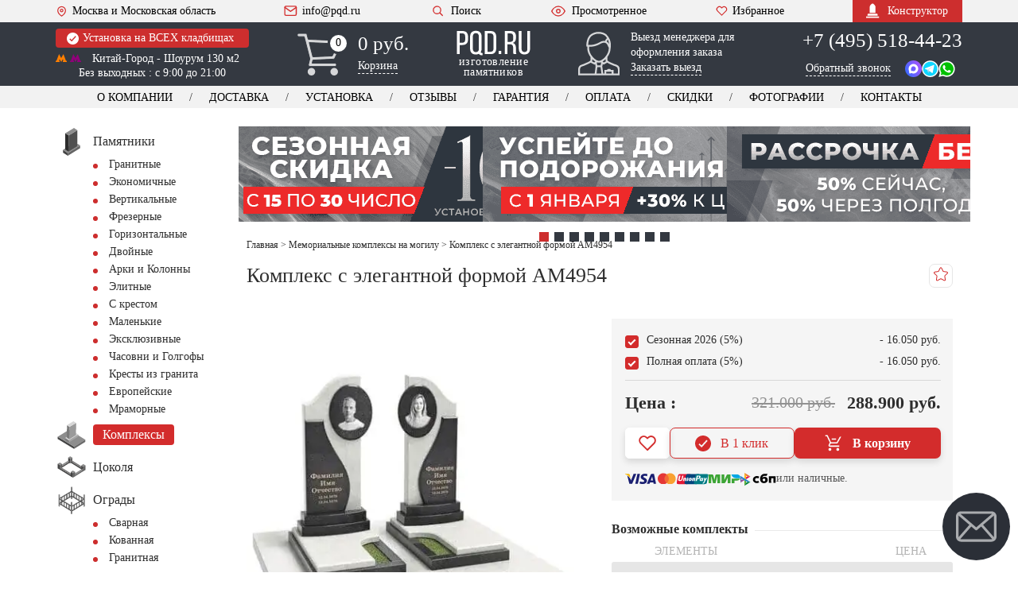

--- FILE ---
content_type: text/html; charset=UTF-8
request_url: https://pqd.ru/memorialnyj-kompleks/am4954/
body_size: 67106
content:
<!DOCTYPE html><html lang="ru" xmlns="http://www.w3.org/1999/xhtml"
 data-theme-uri="https://pqd.ru/wp-content/themes/pqd"><head><meta name='robots' content='index, follow, max-image-preview:large, max-snippet:-1, max-video-preview:-1' /><title>Гранитный комплекс - AM4954</title><meta name="description" content="Цена за весь комплект - 321000 руб. Арт - AM4954 Материал - Карельский гранит. Установка и доставка. Гарантия 30 лет. Тел: +7 (495) 518-44-23" /><link rel="canonical" href="https://pqd.ru/memorialnyj-kompleks/am4954/" /><meta property="og:locale" content="ru_RU" /><meta property="og:type" content="article" /><meta property="og:title" content="Гранитный комплекс - AM4954" /><meta property="og:description" content="Цена за весь комплект - 321000 руб. Арт - AM4954 Материал - Карельский гранит. Установка и доставка. Гарантия 30 лет. Тел: +7 (495) 518-44-23" /><meta property="og:url" content="https://pqd.ru/memorialnyj-kompleks/am4954/" /><meta property="og:site_name" content="PQD.ru" /><meta property="article:modified_time" content="2025-10-28T13:22:21+00:00" /> <style id='wp-img-auto-sizes-contain-inline-css' type='text/css'>img:is([sizes=auto i],[sizes^="auto," i]){contain-intrinsic-size:3000px 1500px}
/*# sourceURL=wp-img-auto-sizes-contain-inline-css */</style><meta http-equiv="Content-Type" content="text/html; charset=UTF-8" /><meta name="viewport" content="width=device-width, initial-scale=1"><meta name="theme-color" content="#343941" /><link rel="icon" href="/favicon.ico" type="image/x-icon"><link rel="shortcut icon" href="/favicon.ico" type="image/x-icon"><link rel="icon" href="/favicon.svg" type="image/svg+xml"><link rel="icon" type="image/png" sizes="16x16" href="/wp-content/themes/pqd/img/favicon-16x16.png"><link rel="icon" type="image/png" sizes="32x32" href="/wp-content/themes/pqd/img/favicon-32x32.png"><link rel='stylesheet' href='https://pqd.ru/wp-content/cache/autoptimize/css/autoptimize_single_fd496a5d09e666cb9a4ef2b23edbd40b.css?v303' type='text/css' media='all' /> <script>var ajaxurl = 'https://pqd.ru/wp-admin/admin-ajax.php';</script> <script>var ijd = '', ijd2 = '', installCokol = '', double = '', cvetn = '', weight = '', sizesLetters = '', photoCer = '', krest = '';</script> </head><body><div class="viewport-wrapper"><div class="viewport-wrapper"><header class="site-header"><div class="header-top"><div class="container"><div class="flex-row align-center justify-space"> <a href="" class="bt-menu"> <span class="icon-burger"><span></span></span>МЕНЮ </a> <a href="/contacts/" class="info-item mobile-hidden"><svg class="icon-heart"><use xlink:href="#icon-pin"></use></svg>Москва и Московская область</a> <a href="#modal-manager" class="magnificPopup callToManager">Вызов менеджера</a><div class="mobile-menu-actions"><div class="header-search"><a href="/search/" class="bt-search"><svg> <use xlink:href="#icon-search"></use> </svg>Поиск</a></div> <a href="/views/" class="info-item viewed"><svg class="icon-eye"> <use xlink:href="#icon-eye"></use> </svg>Просмотренное</a> <a href="/favorits/" class="info-item favorites"><svg class="icon-heart"> <use xlink:href="#icon-heart"></use> </svg>Избранное</a></div> <a href="mailto:info@pqd.ru" class="info-item mobile-hidden"><svg class="icon-mail"> <use xlink:href="#icon-mail"></use> </svg>info@pqd.ru</a><div class="header-search mobile-hidden"><a href="#modal-search"
 class="bt-search magnificPopup"><svg> <use xlink:href="#icon-search"></use> </svg>Поиск </a></div> <a href="/views/" class="info-item viewed mobile-hidden"><svg class="icon-eye"> <use xlink:href="#icon-eye"></use> </svg>Просмотренное</a> <a href="/favorits/" class="info-item favorites mobile-hidden"><svg class="icon-heart"> <use xlink:href="#icon-heart"></use> </svg>Избранное</a> <a href="/konstruktor/" class="bt-constructor"><svg> <use xlink:href="#icon-monument"></use> </svg>Конструктор</a></div></div></div><div class="header-mid"><div class="container"><div class="flex-row align-start justify-space"><div class="item-location"> <a href="/ustanovka-pamyatnika/" class="note" title="Информация об установке"><svg> <use xlink:href="#icon-check"></use> </svg> Установка на ВСЕХ кладбищах </a><div class="adds"> <a href="/contacts/"
 onclick="ym(21665896,'reachGoal','chemeproezd'); return true;"></a> <span class="metro"> <svg class="fill-yell"> <use xlink:href="#icon-metro"></use> </svg> <svg class="fill-rose"> <use xlink:href="#icon-metro"></use> </svg> Китай-Город - Шоурум 130 м2 </span> <br>Без выходных : с 9:00 до 21:00</div></div><div class="header-cart"> <a href="/cart/"></a> <svg> <use xlink:href="#icon-truck"></use> </svg> <svg class="mobile-icon_cart"> <use xlink:href="#icon-cart"></use> </svg><div class="total">0</div><div class="total total-mobile">0</div><div class="info"><div class="sum">0 руб.</div> <span class="link-dashed">Корзина</span></div></div><div class="header-logo"> <a href="/"> <svg> <use xlink:href="#icon-logo"></use> </svg> <span class="text">изготовление памятников</span> </a></div><div class="header-mob-btns js--contact"> <a href="tel:+74955184423" class="phone-no" data-type="direct">+7 (495) 518-44-23</a> <a href="tel:+74955180898" class="phone-no" style="display: none" data-type="yandex_direct">+7(495) 518-08-98</a> <a href="tel:+74955092221" class="phone-no" style="display: none" data-type="yandex">+7(495) 509-22-21</a> <a href="tel:+74955023336" class="phone-no" style="display: none" data-type="google">+7(495) 502-33-36</a> <a href="/contacts/" class="header-btn header-btn--location header-btn--white"> <span class="header-btn--location__text">Адрес</span> <span class="header-btn--location__icon"> <svg><use xlink:href="#location-icon" /></svg> </span> </a><div class="header-btn contact-dropdown-trigger"> Связаться <span class="icon"> <svg><use xlink:href="#icon-angle-down"></use></svg> </span></div><div class="contact-dropdown js--contact" style="display: none;"> <a href="https://wa.me/74955184423" target="_blank" rel="nofollow noopener noreferrer" class="contact-dropdown-item"> <span class="contact-text">WhatsApp</span> <span class="contact-icon"> <svg><use xlink:href="#whatsapp-icon"></use></svg> </span> </a> <a href="tg://resolve?domain=PQD_bot" class="contact-dropdown-item" rel="nofollow noopener noreferrer"> <span class="contact-text">Telegram</span> <span class="contact-icon"> <svg><use xlink:href="#telegram-icon"></use></svg> </span> </a> <a href="https://max.ru/u/f9LHodD0cOJVqadJHyhtwsq3DxaNz_Stp3EZsq1FNkaqADqqJqbL3eTEkzg" target="_blank" class="contact-dropdown-item"> <span class="contact-text">Max</span> <span class="contact-icon"> <svg><use xlink:href="#max-icon"></use></svg> </span> </a> <a href="#modal-manager" class="magnificPopup contact-dropdown-item"> <span class="contact-text">Вызов менеджера</span> <span class="contact-icon"> <svg><use xlink:href="#call-manager-icon"></use></svg> </span> </a> <a href="#modal-callback" class="contact-dropdown-item magnificPopup" title="звонок"> <span class="contact-text">Обратный звонок</span> <span class="contact-icon"> <svg><use xlink:href="#callback-icon"></use></svg> </span> </a> <a href="tel:+74955184423" class="phone-no contact-dropdown-item" data-type="direct"> <span class="contact-text">+7 (495) 518-44-23</span> <span class="contact-icon"> <svg><use xlink:href="#call-icon"></use></svg> </span> </a> <a href="tel:+78002225034" class="phone-no contact-dropdown-item" data-type="direct"> <span class="contact-text">+7 (800) 222-50-34</span> <span class="contact-icon"> <svg><use xlink:href="#call-icon"></use></svg> </span> </a> <a href="tel:+74955180898" class="phone-no contact-dropdown-item" style="display: none" data-type="yandex_direct"> <span class="contact-text">+7 (495) 518-08-98</span> <span class="contact-icon"> <svg><use xlink:href="#call-icon"></use></svg> </span> </a> <a href="tel:+74955092221" class="phone-no contact-dropdown-item" style="display: none" data-type="yandex"> <span class="contact-text">+7 (495) 509-22-21</span> <span class="contact-icon"> <svg><use xlink:href="#call-icon"></use></svg> </span> </a> <a href="tel:+74955023336" class="phone-no contact-dropdown-item" style="display: none" data-type="google"> <span class="contact-text">+7 (495) 502-33-36</span> <span class="contact-icon"> <svg><use xlink:href="#call-icon"></use></svg> </span> </a></div></div><div class="header-manager"> <a href="#modal-manager" class="magnificPopup"></a> <button style="display: none" id="button-modal-manager"></button> <svg> <use xlink:href="#icon-user"></use> </svg><div class="text"><p>Выезд менеджера для оформления заказа</p> <span class="link-dashed">Заказать выезд</span></div></div><div class="item-contacts js--contact"> <a href="tel:+74955184423" class="phone-no" data-type="direct">+7 (495) 518-44-23</a> <a href="tel:+74955180898" class="phone-no" style="display: none" data-type="yandex_direct">+7 (495) 518-08-98</a> <a href="tel:+74955092221" class="phone-no" style="display: none" data-type="yandex">+7 (495) 509-22-21</a> <a href="tel:+74955023336" class="phone-no" style="display: none" data-type="google">+7 (495) 502-33-36</a> <a href="#modal-callback" class="link-dashed magnificPopup">Обратный звонок</a><div class="messengers"> <a href="https://max.ru/u/f9LHodD0cOJVqadJHyhtwsq3DxaNz_Stp3EZsq1FNkaqADqqJqbL3eTEkzg" target="_blank" rel="nofollow noopener noreferrer"> <svg><use xlink:href="#max-icon"></use></svg> </a> <a href="tg://resolve?domain=PQD_bot" class="icon-tg"
 rel="nofollow noopener noreferrer"><svg> <use xlink:href="#icon-telegram"></use> </svg></a> <a href="https://wa.me/74955184423" target="_blank"
 rel="nofollow noopener noreferrer"><svg> <use xlink:href="#icon-whatsapp"></use> </svg></a></div></div></div></div></div><div class="header-bot"><div class="container"><nav class="header-nav"><ul class="flex-row justify-center no-wrap header-menu"><li><a href="/about/">О компании</a></li><li><a href="/dostavka_pamyatnika/">Доставка</a></li><li><a href="/ustanovka-pamyatnika/">Установка</a></li><li class="second-hidden"><a href="/otzyvy-klientov/">Отзывы</a></li><li><a href="/garantiya/">Гарантия</a></li><li><a href="/oplata/">Оплата</a></li><li><a href="/skidki/">Скидки</a></li><li class="first-hidden"><a href="/portfolio/">Фотографии</a></li><li><a href="/contacts/">Контакты</a></li></ul></nav></div></div><div class="header-fix"><div class="container"><div class="flex-row align-center justify-space"><div class="header-fix-logo"> <a href="/"> <svg><use xlink:href="#icon-logo"></use></svg> <span class="header-fix-logo-text">изготовление памятников</span> </a></div> <a href="/favorits/" class="info-item icon-manager-btn" title="Выезд менеджера"> Выезд <span>&nbsp;менеджера</span> </a><div class="item-contacts js--contact"><div style="display: inline-block;"> <a href="tel:+74955184423" class="phone-no">+7 (495) 518-44-23</a> <a href="tel:+74955180898" class="phone-no" style="display: none"
 data-type="yandex">+7 (495) 518-08-98</a> <a href="tel:+74955023336" class="phone-no" style="display: none"
 data-type="google">+7 (495) 502-33-36</a></div><div class="messengers"> <a href="tg://resolve?domain=PQD_bot" class="icon-tg"
 rel="nofollow noopener noreferrer"> <svg> <use xlink:href="#icon-telegram"></use> </svg> </a> <a href="https://wa.me/74955184423" target="_blank"
 rel="nofollow noopener noreferrer"> <svg> <use xlink:href="#icon-whatsapp"></use> </svg> </a> <a href="https://max.ru/u/f9LHodD0cOJVqadJHyhtwsq3DxaNz_Stp3EZsq1FNkaqADqqJqbL3eTEkzg" target="_blank" rel="nofollow noopener noreferrer"> <svg><use xlink:href="#max-icon"></use></svg> </a></div></div><div class="header-fix-menu-wrapper"> <a href="/views/" class="info-item viewed" title="Просмотренное"><svg class="icon-eye"> <use xlink:href="#icon-eye"></use> </svg> </a> <a href="/favorits/" class="info-item favorites" title="Избранное"><svg class="icon-heart"> <use xlink:href="#icon-heart"></use> </svg> </a><div class="header-cart"><a href="/cart/"></a> <svg> <use xlink:href="#icon-cart"></use> </svg><div class="info"><div class="sum">0 руб.</div></div></div></div></div></div></div></header><div class="fixed-bottom-menu"><div class="bottom-menu-item js--toggle-overlay" data-target="open-menu"><div class="bottom-menu-icon"> <svg class="icon-default"><use xlink:href="#menu-burger-icon"></use></svg> <svg class="icon-active"><use xlink:href="#close-icon"></use></svg></div><div class="bottom-menu-text">Меню</div></div> <a href="/cart/" class="bottom-menu-btn"><div class="bottom-menu-icon"> <svg><use xlink:href="#cart-icon"></use></svg></div><div class="bottom-menu-text"><span class="bottom-menu-text__cart-title">Корзина</span> (<span class="js--product-count">0</span>)</div> </a> <a href="/favorits/" class="bottom-menu-btn bottom-menu-btn--dark"><div class="bottom-menu-icon"> <svg><use xlink:href="#heart-outline-icon"></use></svg></div><div class="bottom-menu-text js--favorites-count">(0)</div> </a><div class="bottom-menu-item js--toggle-overlay" data-target="open-catalog"><div class="bottom-menu-icon"> <svg class="icon-default"><use xlink:href="#catalog-burger-icon"></use></svg> <svg class="icon-active"><use xlink:href="#close-icon"></use></svg></div><div class="bottom-menu-text">Каталог</div></div></div><div class="bg-overlay"></div><div class="mobile-menu-wrapper"><nav class="catalog-menu"> <a href="/ustanovka-pamyatnika/" class="note note--label"> Установка на ВСЕХ кладбищах </a><ul><li><div class="catalog-menu__title"> <a href="/about/"> <svg> <use xlink:href="#icon-briefcase"></use> </svg> <span>О компании</span> </a></div><ul><li><a href="/dostavka_pamyatnika/">Доставка</a></li><li><a href="/ustanovka-pamyatnika/">Установка</a></li><li><a href="/otzyvy-klientov/">Отзывы</a></li><li><a href="/garantiya/">Гарантия</a></li><li><a href="/oplata/">Оплата</a></li><li><a href="/skidki/">Скидки</a></li><li><a href="/portfolio/">Фотографии</a></li><li class="no-border-bottom"><a href="/contacts/">Контакты</a></li></ul></li><li> <a href="/views/" class="catalog-menu__label--border-top"> <svg class="icon-eye"> <use xlink:href="#icon-eye-decor"></use> </svg> <span>Просмотренные товары</span> </a></li><li><div class="catalog-menu__title"> <a href="/entsiklopediya/"><svg> <use xlink:href="#icon-book"></use> </svg><span>Энциклопедия</span></a></div><ul><li><a href="/material/">Материалы</a></li><li><a href="/epitafii_nadpisi/">Эпитафии</a></li><li><a href="/faq/">Вопрос - Ответ</a></li><li><a href="/sotrudniki/">Сотрудники</a></li><li><a href="/sertifikaty-diplomy/">Сертификаты</a></li><li><a href="/news/">Новости</a></li><li><a href="/pressa-o-nas/">Пресса о нас</a></li><li><a href="/vakansii/">Вакансии</a></li><li><a href="/kladbishhe/" title="Кладбища москвы и МО">Кладбища Москвы</a></li><li><a href="/gorod/" title="Города зона обслуживания">Города обслуживания</a></li><li><a href="/risunki-pamyatnikov/">Рисунки памятников</a></li><li class="no-border-bottom"><a href="/sitemap/" title="Карта сайта">Карта сайта</a></li></ul></li></ul></nav><div class="adv-block"><div class="adv-block__item"><a href="/vyzov-menedzhera/"> <picture> <source type="image/webp"
 srcset="/wp-content/themes/pqd/img_webp/plus/manager_vizov.webp"> <img decoding="async" loading="lazy"
 src="/wp-content/themes/pqd/img/plus/manager_vizov.jpg"
 alt="Вызов менеджера" width="200" height="163"> </picture> </a></div><div class="adv-block__item"><a href="/ustanovka-pamyatnika/"> <picture> <source type="image/webp"
 srcset="/wp-content/themes/pqd/img_webp/plus/all_klad.webp"><img
 decoding="async" loading="lazy"
 src="/wp-content/themes/pqd/img/plus/all_klad.jpg"
 alt="Установка на всех кладбищах" width="200" height="163"> </picture> </a></div><div class="adv-block__item"><a href="/retush-na-pamyatniki/"> <picture> <source type="image/webp"
 srcset="/wp-content/themes/pqd/img_webp/plus/retush_portret.webp"> <img decoding="async" loading="lazy"
 src="/wp-content/themes/pqd/img/plus/retush_portret.jpg"
 alt="Ретушь фотографии" width="200" height="163"> </picture> </a></div><div class="adv-block__item"><a href="/soglasovanie-eskiza/"> <picture> <source type="image/webp"
 srcset="/wp-content/themes/pqd/img_webp/plus/eskiz_soglasie.webp"> <img decoding="async" loading="lazy"
 src="/wp-content/themes/pqd/img/plus/eskiz_soglasie.jpg"
 alt="Согласование эскиза" width="200" height="163"> </picture> </a></div><div class="adv-block__item"><a href="/garantiya/"> <picture> <source type="image/webp"
 srcset="/wp-content/themes/pqd/img_webp/plus/garant_30.webp"> <img decoding="async" loading="lazy"
 src="/wp-content/themes/pqd/img/plus/garant_30.jpg"
 alt="Гарантия 30 лет" width="200" height="163"> </picture> </a></div><div class="adv-block__item"><a href="/about/"> <picture> <source type="image/webp"
 srcset="/wp-content/themes/pqd/img_webp/plus/karier_zavod.webp"> <img decoding="async" loading="lazy"
 src="/wp-content/themes/pqd/img/plus/karier_zavod.jpg"
 alt="Собственный карьер - лучший гранит" width="200"
 height="163"> </picture> </a></div><div class="adv-block__item"><a href="/rabotaem-chestno/"> <picture> <source type="image/webp"
 srcset="/wp-content/themes/pqd/img_webp/plus/chestno.webp"><img
 decoding="async" loading="lazy"
 src="/wp-content/themes/pqd/img/plus/chestno.jpg"
 alt="Работаем честно" width="200" height="163"> </picture> </a></div><div class="adv-block__item"><a href="/gravirovka-na-pamyatnikax/"> <picture> <source type="image/webp"
 srcset="/wp-content/themes/pqd/img_webp/plus/prof_graver.webp"> <img decoding="async" loading="lazy"
 src="/wp-content/themes/pqd/img/plus/prof_graver.jpg"
 alt="Гравировка высокого качества" width="200" height="163"> </picture> </a></div><div class="adv-block__item"><a href="/vosstanovlenie-foto/"> <picture> <source type="image/webp"
 srcset="/wp-content/themes/pqd/img_webp/plus/vosstanovlenie.webp"> <img decoding="async" loading="lazy"
 src="/wp-content/themes/pqd/img/plus/vosstanovlenie.jpg"
 alt="Восстановление портретов" width="200" height="163"> </picture> </a></div></div></div><div class="catalog-menu-wrapper catalog-menu"><ul><li class="open-menu"><div class="catalog-menu__title"> <a href="/"> <svg> <use xlink:href="#icon-pamyatniki"></use> </svg> <span>Изготовление памятников</span></a></div><ul><li><a href="/granit/" title="Гранитные памятники">Гранитные</a></li><li><a href="/granit/ekonom/">Экономичные</a></li><li><a href="/granit/vertikal/">Вертикальные</a></li><li><a href="/barelef-na-pamyatnik/">Фрезерные</a></li><li><a href="/granit/gorizont/">Горизонтальные</a></li><li><a href="/dvojnye-pamyatniki/">Двойные</a></li><li><a href="/granit/arki/">Арки и Колонны</a></li><li><a href="/granit/elitnye/">Элитные</a></li><li><a href="/krest-na-mogilu/">С крестом</a></li><li><a href="/malenkie-pamyatniki/">Маленькие</a></li><li><a href="/eksklyuzivnyie-pamyatniki/">Эксклюзивные</a></li><li><a href="/golgofyi-chasovni/">Часовни и Голгофы</a></li><li><a href="/krest-iz-granita/">Кресты из гранита</a></li><li class="no-border-bottom"><a href="/evropejskie-pamyatniki/">Европейские</a></li></ul></li><li> <a href="/memorialnyj-kompleks/" class="catalog-menu__label catalog-menu__label--border-top"><svg> <use xlink:href="#icon-kompleks"></use> </svg><span>Комплексы</span></a></li><li> <a href="/cokolya/"><svg> <use xlink:href="#icon-tsokol"></use> </svg><span>Цоколя</span></a></li><li><div class="catalog-menu__title"> <a href="/ograda/"><svg> <use xlink:href="#icon-ogrady"></use> </svg><span>Ограды</span></a></div><ul><li><a href="/ograda-svarnaya/">Сварная</a></li><li><a href="/kovanyie-ogradyi/">Кованная</a></li><li><a href="/granitnyie-ogradyi/">Гранитная</a></li></ul></li><li> <a href="/cvetnik/"><svg> <use xlink:href="#icon-tsvetniki"></use> </svg><span>Цветники</span></a></li><li> <a href="/nadgrobnye-plity/"><svg> <use xlink:href="#icon-plita"></use> </svg><span>Надгробная плита</span></a></li><li> <a href="/stoliki_lavochki/"><svg> <use xlink:href="#icon-stol_lavochka"></use> </svg><span>Столики, Лавочки</span></a></li><li> <a href="/vaza/"><svg> <use xlink:href="#icon-vazy"></use> </svg><span>Вазы</span></a></li><li><div class="catalog-menu__title"> <a href="/oform/"><svg> <use xlink:href="#icon-foto"></use> </svg><span>Оформление</span></a></div><ul><li><a href="/oval-na-pamyatnik/">Фотоовалы</a></li><li><a href="/fotokeramika/">Фотокерамика</a></li><li><a href="/ramka-dlya-pamyatnika/">Рамки под фото </a></li><li><a href="/foto-na-stekle/">Фото на стекле</a></li><li><a href="/bronzovye-bukvy/">Буквы из металла</a></li><li><a href="/zolotie-bukvy-pozolota/">Скарпель и Позолота</a></li><li><a href="/peskostruynaya-gravirovka/">Пескоструй</a></li></ul></li><li><div class="catalog-menu__title"> <a href="/dekor/"><svg> <use xlink:href="#icon-decor"></use> </svg><span>Декор на памятник</span></a></div><ul><li><a href="/dekor/akril/">Акрил</a></li><li><a href="/dekor/kompozitnye/">Композитные цветы</a></li><li><a href="/dekor/bronza/">Бронза</a></li><li><a href="/dekor/metall/">Металл</a></li><li><a href="/skulptura-na-mogilu/">Скульптура</a></li><li><a href="/dekor/czvety/">Цветы</a></li></ul></li><li> <a href="/plitka-na-mogilu/"><svg> <use xlink:href="#icon-plitka"></use> </svg><span>Плитка</span></a></li><li> <a href="/shheben-na-mogilu/"><svg> <use xlink:href="#icon-shcheben"></use> </svg><span>Щебень</span></a></li><li> <a href="/tablichka-na-pamyatnik/"><svg> <use xlink:href="#icon-tablichka"></use> </svg><span>Таблички</span></a></li><li> <a href="/ritualnyie-tablichki/"><svg> <use xlink:href="#icon-kolumbariy"></use> </svg><span>Колумбарий</span></a></li><li> <a href="/pamyatniki-s-vstavkoj/"><svg> <use xlink:href="#icon-vstavka_granit"></use> </svg><span>Вставка из гранита</span></a></li><li><div class="catalog-menu__title"> <a href="/tovar/"><svg> <use xlink:href="#icon-skarpel"></use> </svg><span>Товары</span></a></div><ul><li><a href="/angel-na-mogilu/">Ангел на могилу</a></li><li><a href="/pamyatnik-byust/">Бюст</a></li><li><a href="/vazon-na-kladbishhe/">Вазон</a></li><li><a href="/vazyi-iz-mramora/">Вазы из мрамора</a></li><li><a href="/memorialnaya-doska/">Мемориальная доска</a></li><li><a href="/lampadyi-na-mogilu/">Лампада на могилу</a></li><li><a href="/urna-dlya-praha/">Урна для праха</a></li><li><a href="/bordyur-na-kladbishhe/">Бордюр</a></li><li><a href="/trotuarnaya-plitka/">Тротуарная плитка</a></li><li><a href="/skameyka-na-kladbishhe/">Скамейки</a></li><li><a href="/lavochki-na-kladbishhe/">Лавочки</a></li><li><a href="/postament-dlya-pamyatnika/">Тумбы</a></li><li><a href="/shar/">Шары</a></li><li><a href="/balyasinyi/">Балясины</a></li><li><a href="/zhivoj-gazon/">Газон на могилу</a></li><li><a href="/caggiati/">Сaggiati</a></li></ul></li><li><div class="catalog-menu__title"> <a href="/uslugi-na-kladbishhe/"><svg> <use xlink:href="#icon-instrumenty"></use> </svg><span>Услуги</span></a></div><ul><li><a href="/3d-pamyatnik/">Памятник в 3D</a></li><li><a href="/soglasovanie-eskiza/">Эскиз - согласование</a></li><li><a href="/fotografiya-na-pamyatnik/">Фото на памятник</a></li><li><a href="/portret-na-pamyatnik/">Портреты на памятник</a></li><li><a href="/tsvetnoe-foto/">Цветной портрет</a></li><li><a href="/usluga-ruchnoe-foto/">Ручная гравировка</a></li><li><a href="/gravirovka-na-pamyatnik/">Гравировка с выездом</a></li><li><a href="/retush-na-pamyatniki/">Ретушь на памятник</a></li><li><a href="/vosstanovlenie-foto/">Восстановление фото</a></li><li><a href="/zashhita-portretov-ot-vlagi/">Антидождь</a></li><li><a href="/blagoustrojstvo/">Благоустройство</a></li><li><a href="/uxod-za-mogiloj/">Уход за могилкой</a></li><li><a href="/ustanovka-ograd/">Установка оград</a></li><li><a href="/ustanovka-tsokolya//">Установка цоколя</a></li><li><a href="/ukladka-plitki/">Укладка плитки</a></li><li><a href="/restavraciya-i-remont/">Ремонт и Реставрация</a></li><li><a href="/demontazh-pamyatnikov/">Демонтаж</a></li></ul></li><li><div class="catalog-menu__title"> <a href="/gravirovka-na-granite/"><svg> <use xlink:href="#icon-gravirovka"></use> </svg><span>Гравировка</span></a></div><ul><li><a href="/kartinki-na-pamyatniki/">Картинки</a></li><li><a href="/oform/litsevoe/">Лицевое</a></li><li><a href="/oform/obratnoe/">Обратное</a></li><li><a href="/oform/shrift/">Шрифты</a></li><li><a href="/oform/ikoni/">Иконы</a></li><li><a href="/oform/angelyi/">Ангелы</a></li><li><a href="/oform/svyatyie/">Святые</a></li><li><a href="/oform/hramyi/">Храмы</a></li><li><a href="/oform/kresty/">Кресты</a></li><li><a href="/oform/priroda/">Природа</a></li><li><a href="/oform/vetochki/">Веточки</a></li><li><a href="/oform/vinetki/">Виньетки</a></li><li><a href="/oform/svechki/">Свечки</a></li><li><a href="/oform/cvety/">Цветы</a></li><li><a href="/oform/ramki/">Рамки</a></li><li><a href="/oform/islam/">Ислам</a></li><li><a href="/oform/voennyie/">Военные</a></li><li><a href="/oform/mashina/">Машины</a></li><li><a href="/oform/zhivotnyie/">Животные</a></li><li class="no-border-bottom"><a href="/oform/odezhda/">Одежда</a></li></ul></li></ul><div class="header-search"> <a href="#modal-search" class="bt-search magnificPopup catalog-menu__label--border-top"> <svg> <use xlink:href="#icon-search"></use> </svg> Поиск </a></div></div><div class="page"><div class="adv-slider"><div class="adv-slider__item"> <a href="/skidki/"> <img src="/wp-content/themes/pqd/img/sli_01_2.png" alt="Сезонная скидка 10%" loading="eager" fetchpriority="high"> </a></div><div class="adv-slider__item"> <a href="/oplata/"> <img src="/wp-content/themes/pqd/img/sli_02.png" alt="Успей до подорожания" loading="lazy"> </a></div><div class="adv-slider__item"> <a href="/pamyatniki-v-rassrochku/"> <img src="/wp-content/themes/pqd/img/sli_03.png" alt="Рассрочка без %" loading="lazy"> </a></div><div class="adv-slider__item"> <a href="/ustanovka-pamyatnika/"> <img src="/wp-content/themes/pqd/img/sli_04.png" alt="Приоритетная установка" loading="lazy"> </a></div><div class="adv-slider__item"> <a href="/soglasovanie-eskiza/"> <img src="/wp-content/themes/pqd/img/sli_05.png" alt="Эскиз в подарок" loading="lazy"> </a></div><div class="adv-slider__item"> <a href="/oplata/"> <img src="/wp-content/themes/pqd/img/sli_06.png" alt="Скидка при полной оплате" loading="lazy"> </a></div><div class="adv-slider__item"> <a href="/ustanovka-pamyatnika/"> <img src="/wp-content/themes/pqd/img/sli_07.png" alt="Официальная установка" loading="lazy"> </a></div><div class="adv-slider__item"> <a href="/pamyatnik-gotovye/"> <img src="/wp-content/themes/pqd/img/sli_08.png" alt="Готовые памятники -30%" loading="lazy"> </a></div><div class="adv-slider__item"> <a href="/garantiya/"> <img src="/wp-content/themes/pqd/img/sli_09.png" alt="Гарантия 30 лет" loading="lazy"> </a></div></div><div class="container"><div class="flex-row"><div class="page-sidebar"><div class="sidebar-wrapper"><div class="catalog-menu"> <a href="/ustanovka-pamyatnika/" class="note note--label"> Установка на ВСЕХ
 кладбищах </a><ul><li class="for-mobile"><div class="catalog-menu__title"> <a href="/contacts/"
 class="catalog-menu__label catalog-menu__label--dark"> <svg> <use xlink:href="#icon-contacts"></use> </svg> <span>Контакты и Адреса</span> </a></div></li><li class="open-menu"><div class="catalog-menu__title"> <a href="/"> <svg> <use xlink:href="#icon-pamyatniki"></use> </svg> <span>Памятники </span></a> <span class="submenu-btn-wrapper"> <span class="submenu-btn"></span> <span class="submenu-btn__text"></span> </span></div><ul><li><a href="/granit/" title="Гранитные памятники">Гранитные</a></li><li><a href="/granit/ekonom/">Экономичные</a></li><li><a href="/granit/vertikal/">Вертикальные</a></li><li><a href="/barelef-na-pamyatnik/">Фрезерные</a></li><li><a href="/granit/gorizont/">Горизонтальные</a></li><li><a href="/dvojnye-pamyatniki/">Двойные</a></li><li><a href="/granit/arki/">Арки и Колонны</a></li><li><a href="/granit/elitnye/">Элитные</a></li><li><a href="/krest-na-mogilu/">С крестом</a></li><li><a href="/malenkie-pamyatniki/">Маленькие</a></li><li><a href="/eksklyuzivnyie-pamyatniki/">Эксклюзивные</a></li><li><a href="/golgofyi-chasovni/">Часовни и Голгофы</a></li><li><a href="/krest-iz-granita/">Кресты из гранита</a></li><li><a href="/evropejskie-pamyatniki/">Европейские</a></li><li><a href="/pamyatniki-iz-mramora/">Мраморные</a></li></ul></li><li> <a href="/memorialnyj-kompleks/" class="catalog-menu__label"><svg> <use xlink:href="#icon-kompleks"></use> </svg><span>Комплексы</span></a></li><li> <a href="/cokolya/"><svg> <use xlink:href="#icon-tsokol"></use> </svg><span>Цоколя</span></a></li><li><div class="catalog-menu__title"> <a href="/ograda/"><svg> <use xlink:href="#icon-ogrady"></use> </svg><span>Ограды</span></a> <span class="submenu-btn-wrapper"> <span class="submenu-btn"></span> <span class="submenu-btn__text"></span> </span></div><ul><li><a href="/ograda-svarnaya/">Сварная</a></li><li><a href="/kovanyie-ogradyi/">Кованная</a></li><li><a href="/granitnyie-ogradyi/">Гранитная</a></li></ul></li><li> <a href="/cvetnik/"><svg> <use xlink:href="#icon-tsvetniki"></use> </svg><span>Цветники</span></a></li><li> <a href="/nadgrobnye-plity/"><svg> <use xlink:href="#icon-plita"></use> </svg><span>Надгробная плита</span></a></li><li> <a href="/stoliki_lavochki/"><svg> <use xlink:href="#icon-stol_lavochka"></use> </svg><span>Столики, Лавочки</span></a></li><li> <a href="/vaza/"><svg> <use xlink:href="#icon-vazy"></use> </svg><span>Вазы</span></a></li><li><div class="catalog-menu__title"> <a href="/oform/"><svg> <use xlink:href="#icon-foto"></use> </svg><span>Оформление</span></a> <span class="submenu-btn-wrapper"> <span class="submenu-btn"></span> <span class="submenu-btn__text"></span> </span></div><ul><li><a href="/oval-na-pamyatnik/">Фотоовалы</a></li><li><a href="/fotokeramika/">Фотокерамика</a></li><li><a href="/ramka-dlya-pamyatnika/">Влагостойкие рамки</a></li><li><a href="/foto-na-stekle/">Фото на стекле</a></li><li><a href="/bronzovye-bukvy/">Буквы из металла</a></li><li><a href="/zolotie-bukvy-pozolota/">Скарпель и Позолота</a></li><li><a href="/peskostruynaya-gravirovka/">Пескоструй</a></li></ul></li><li><div class="catalog-menu__title"> <a href="/dekor/"><svg> <use xlink:href="#icon-decor"></use> </svg><span>Декор на памятник</span></a> <span class="submenu-btn-wrapper"> <span class="submenu-btn"></span> <span class="submenu-btn__text"></span> </span></div><ul><li><a href="/dekor/akril/">Акрил</a></li><li><a href="/dekor/kompozitnye/">Композитные цветы</a></li><li><a href="/dekor/bronza/">Бронза</a></li><li><a href="/dekor/metall/">Металл</a></li><li><a href="/skulptura-na-mogilu/">Скульптура</a></li><li><a href="/dekor/czvety/">Цветы</a></li></ul></li><li> <a href="/plitka-na-mogilu/"><svg> <use xlink:href="#icon-plitka"></use> </svg><span>Плитка</span></a></li><li> <a href="/shheben-na-mogilu/"><svg> <use xlink:href="#icon-shcheben"></use> </svg><span>Щебень</span></a></li><li> <a href="/tablichka-na-pamyatnik/"><svg> <use xlink:href="#icon-tablichka"></use> </svg><span>Таблички</span></a></li><li> <a href="/ritualnyie-tablichki/"><svg> <use xlink:href="#icon-kolumbariy"></use> </svg><span>Колумбарий</span></a></li><li> <a href="/pamyatniki-s-vstavkoj/"><svg> <use xlink:href="#icon-vstavka_granit"></use> </svg><span>Вставка из гранита</span></a></li><li><div class="catalog-menu__title"> <a href="/tovar/"><svg> <use xlink:href="#icon-skarpel"></use> </svg><span>Товары</span></a> <span class="submenu-btn-wrapper"> <span class="submenu-btn"></span> <span class="submenu-btn__text"></span> </span></div><ul><li><a href="/angel-na-mogilu/">Ангел на могилу</a></li><li><a href="/pamyatnik-byust/">Бюст</a></li><li><a href="/vazon-na-kladbishhe/">Вазон</a></li><li><a href="/vazyi-iz-mramora/">Вазы из мрамора</a></li><li><a href="/memorialnaya-doska/">Мемориальная доска</a></li><li><a href="/lampadyi-na-mogilu/">Лампада на могилу</a></li><li><a href="/urna-dlya-praha/">Урна для праха</a></li><li><a href="/bordyur-na-kladbishhe/">Бордюр</a></li><li><a href="/trotuarnaya-plitka/">Тротуарная плитка</a></li><li><a href="/skameyka-na-kladbishhe/">Скамейки</a></li><li><a href="/lavochki-na-kladbishhe/">Лавочки</a></li><li><a href="/postament-dlya-pamyatnika/">Тумбы</a></li><li><a href="/shar/">Шары</a></li><li><a href="/balyasinyi/">Балясины</a></li><li><a href="/zhivoj-gazon/">Газон на могилу</a></li><li><a href="/caggiati/">Сaggiati</a></li></ul></li><li><div class="catalog-menu__title"> <a href="/uslugi-na-kladbishhe/"><svg> <use xlink:href="#icon-instrumenty"></use> </svg><span>Услуги</span></a> <span class="submenu-btn-wrapper"> <span class="submenu-btn"></span> <span class="submenu-btn__text"></span> </span></div><ul><li><a href="/3d-pamyatnik/">Памятник в 3D</a></li><li><a href="/soglasovanie-eskiza/">Эскиз - согласование</a></li><li><a href="/fotografiya-na-pamyatnik/">Фото на памятник</a></li><li><a href="/portret-na-pamyatnik/">Портреты на памятник</a></li><li><a href="/tsvetnoe-foto/">Цветной портрет</a></li><li><a href="/usluga-ruchnoe-foto/">Ручная гравировка</a></li><li><a href="/gravirovka-na-pamyatnik/">Гравировка с выездом</a></li><li><a href="/retush-na-pamyatniki/">Ретушь на памятник</a></li><li><a href="/vosstanovlenie-foto/">Восстановление фото</a></li><li><a href="/zashhita-portretov-ot-vlagi/">Антидождь</a></li><li><a href="/blagoustrojstvo/">Благоустройство</a></li><li><a href="/uxod-za-mogiloj/">Уход за могилкой</a></li><li><a href="/ustanovka-ograd/">Установка оград</a></li><li><a href="/ustanovka-tsokolya//">Установка цоколя</a></li><li><a href="/ukladka-plitki/">Укладка плитки</a></li><li><a href="/restavraciya-i-remont/">Ремонт и Реставрация</a></li><li><a href="/demontazh-pamyatnikov/">Демонтаж</a></li></ul></li><li><div class="catalog-menu__title"> <a href="/gravirovka-na-granite/"><svg> <use xlink:href="#icon-gravirovka"></use> </svg><span>Гравировка</span></a> <span class="submenu-btn-wrapper"> <span class="submenu-btn"></span> <span class="submenu-btn__text"></span> </span></div><ul><li><a href="/kartinki-na-pamyatniki/">Картинки</a></li><li><a href="/oform/litsevoe/">Лицевое</a></li><li><a href="/oform/obratnoe/">Обратное</a></li><li><a href="/oform/shrift/">Шрифты</a></li><li><a href="/oform/ikoni/">Иконы</a></li><li><a href="/oform/angelyi/">Ангелы</a></li><li><a href="/oform/svyatyie/">Святые</a></li><li><a href="/oform/hramyi/">Храмы</a></li><li><a href="/oform/kresty/">Кресты</a></li><li><a href="/oform/priroda/">Природа</a></li><li><a href="/oform/vetochki/">Веточки</a></li><li><a href="/oform/vinetki/">Виньетки</a></li><li><a href="/oform/svechki/">Свечки</a></li><li><a href="/oform/cvety/">Цветы</a></li><li><a href="/oform/ramki/">Рамки</a></li><li><a href="/oform/islam/">Ислам</a></li><li><a href="/oform/voennyie/">Военные</a></li><li><a href="/oform/mashina/">Машины</a></li><li><a href="/oform/zhivotnyie/">Животные</a></li><li><a href="/oform/odezhda/">Одежда</a></li></ul></li><li><div class="catalog-menu__title"> <a href="/entsiklopediya/"><svg> <use xlink:href="#icon-book"></use> </svg><span>Энциклопедия</span></a> <span class="submenu-btn-wrapper"> <span class="submenu-btn"></span> <span class="submenu-btn__text"></span> </span></div><ul><li><a href="/material/">Материалы</a></li><li><a href="/epitafii_nadpisi/">Эпитафии</a></li><li><a href="/faq/">Вопрос - Ответ</a></li><li><a href="/sotrudniki/">Сотрудники</a></li><li><a href="/sertifikaty-diplomy/">Сертификаты</a></li><li><a href="/news/">Новости</a></li><li><a href="/pressa-o-nas/">Пресса о нас</a></li><li><a href="/vakansii/">Вакансии</a></li><li><a href="/kladbishhe/" title="Кладбища москвы и МО">Кладбища Москвы</a></li><li><a href="/gorod/" title="Города зона обслуживания">Города обслуживания</a></li><li><a href="/risunki-pamyatnikov/">Рисунки памятников</a></li><li><a href="/sitemap/" title="Карта сайта">Карта сайта</a></li></ul></li><li class="for-mobile open-menu open-menu--always"><div class="catalog-menu__title"> <a href="/about/"> <svg> <use xlink:href="#icon-briefcase"></use> </svg> <span>О компании</span> </a></div><ul><li><a href="/dostavka_pamyatnika/">Доставка</a></li><li><a href="/ustanovka-pamyatnika/">Установка</a></li><li><a href="/otzyvy-klientov/">Отзывы</a></li><li><a href="/garantiya/">Гарантия</a></li><li><a href="/oplata/">Оплата</a></li><li><a href="/skidki/">Скидки</a></li><li><a href="/contacts/">Контакты</a></li></ul></li></ul><div class="select-location for-mobile"><div class="current"><svg> <use xlink:href="#icon-pin-2"></use> </svg><span class="current__title">Ваш город: </span><span class="area">Москва
 и область</span></div><div class="select-location__dropdown"><div class="select-location__dropdown__search"><form action="#"> <input type="search" placeholder="Название города"><div class="icon"><svg> <use xlink:href="#icon-search"></use> </svg></div></form></div></div></div><div class="adv-block"><div class="adv-block__item"><a href="/vyzov-menedzhera/"> <picture> <source type="image/webp"
 srcset="/wp-content/themes/pqd/img_webp/plus/manager_vizov.webp"> <img decoding="async" loading="lazy"
 src="/wp-content/themes/pqd/img/plus/manager_vizov.jpg"
 alt="Вызов менеджера" width="200" height="163"> </picture> </a></div><div class="adv-block__item"><a href="/ustanovka-pamyatnika/"> <picture> <source type="image/webp"
 srcset="/wp-content/themes/pqd/img_webp/plus/all_klad.webp"><img
 decoding="async" loading="lazy"
 src="/wp-content/themes/pqd/img/plus/all_klad.jpg"
 alt="Установка на всех кладбищах" width="200" height="163"> </picture> </a></div><div class="adv-block__item"><a href="/retush-na-pamyatniki/"> <picture> <source type="image/webp"
 srcset="/wp-content/themes/pqd/img_webp/plus/retush_portret.webp"> <img decoding="async" loading="lazy"
 src="/wp-content/themes/pqd/img/plus/retush_portret.jpg"
 alt="Ретушь фотографии" width="200" height="163"> </picture> </a></div><div class="adv-block__item"><a href="/soglasovanie-eskiza/"> <picture> <source type="image/webp"
 srcset="/wp-content/themes/pqd/img_webp/plus/eskiz_soglasie.webp"> <img decoding="async" loading="lazy"
 src="/wp-content/themes/pqd/img/plus/eskiz_soglasie.jpg"
 alt="Согласование эскиза" width="200" height="163"> </picture> </a></div><div class="adv-block__item"><a href="/garantiya/"> <picture> <source type="image/webp"
 srcset="/wp-content/themes/pqd/img_webp/plus/garant_30.webp"> <img decoding="async" loading="lazy"
 src="/wp-content/themes/pqd/img/plus/garant_30.jpg"
 alt="Гарантия 30 лет" width="200" height="163"> </picture> </a></div><div class="adv-block__item"><a href="/about/"> <picture> <source type="image/webp"
 srcset="/wp-content/themes/pqd/img_webp/plus/karier_zavod.webp"> <img decoding="async" loading="lazy"
 src="/wp-content/themes/pqd/img/plus/karier_zavod.jpg"
 alt="Собственный карьер - лучший гранит" width="200"
 height="163"> </picture> </a></div><div class="adv-block__item"><a href="/rabotaem-chestno/"> <picture> <source type="image/webp"
 srcset="/wp-content/themes/pqd/img_webp/plus/chestno.webp"><img
 decoding="async" loading="lazy"
 src="/wp-content/themes/pqd/img/plus/chestno.jpg"
 alt="Работаем честно" width="200" height="163"> </picture> </a></div><div class="adv-block__item"><a href="/gravirovka-na-pamyatnikax/"> <picture> <source type="image/webp"
 srcset="/wp-content/themes/pqd/img_webp/plus/prof_graver.webp"> <img decoding="async" loading="lazy"
 src="/wp-content/themes/pqd/img/plus/prof_graver.jpg"
 alt="Гравировка высокого качества" width="200" height="163"> </picture> </a></div><div class="adv-block__item"><a href="/vosstanovlenie-foto/"> <picture> <source type="image/webp"
 srcset="/wp-content/themes/pqd/img_webp/plus/vosstanovlenie.webp"> <img decoding="async" loading="lazy"
 src="/wp-content/themes/pqd/img/plus/vosstanovlenie.jpg"
 alt="Восстановление портретов" width="200" height="163"> </picture> </a></div></div></div></div></div><div class="page-content"><div class="adv-slider adv-slider--desctop"><div class="adv-slider__item"> <a href="/skidki/"> <img src="/wp-content/themes/pqd/img/sli_01_2.png" alt="Сезонная скидка 10%" loading="eager" fetchpriority="high"> </a></div><div class="adv-slider__item"> <a href="/oplata/"> <img src="/wp-content/themes/pqd/img/sli_02.png" alt="Успей до подорожания" loading="lazy"> </a></div><div class="adv-slider__item"> <a href="/pamyatniki-v-rassrochku/"> <img src="/wp-content/themes/pqd/img/sli_03.png" alt="Рассрочка без %" loading="lazy"> </a></div><div class="adv-slider__item"> <a href="/ustanovka-pamyatnika/"> <img src="/wp-content/themes/pqd/img/sli_04.png" alt="Приоритетная установка" loading="lazy"> </a></div><div class="adv-slider__item"> <a href="/soglasovanie-eskiza/"> <img src="/wp-content/themes/pqd/img/sli_05.png" alt="Эскиз в подарок" loading="lazy"> </a></div><div class="adv-slider__item"> <a href="/oplata/"> <img src="/wp-content/themes/pqd/img/sli_06.png" alt="Скидка при полной оплате" loading="lazy"> </a></div><div class="adv-slider__item"> <a href="/ustanovka-pamyatnika/"> <img src="/wp-content/themes/pqd/img/sli_07.png" alt="Официальная установка" loading="lazy"> </a></div><div class="adv-slider__item"> <a href="/pamyatnik-gotovye/"> <img src="/wp-content/themes/pqd/img/sli_08.png" alt="Готовые памятники -30%" loading="lazy"> </a></div><div class="adv-slider__item"> <a href="/garantiya/"> <img src="/wp-content/themes/pqd/img/sli_09.png" alt="Гарантия 30 лет" loading="lazy"> </a></div></div><main class="main"><div class="serperator" itemscope itemtype="https://schema.org/BreadcrumbList"> <span itemprop="itemListElement" itemscope itemtype="https://schema.org/ListItem"><a itemprop="item" title="Изготовление памятников в Москве" href="https://pqd.ru"><span itemprop="name">Главная</span></a><meta itemprop="position" content="1"></span> &gt; <span itemprop="itemListElement" itemscope itemtype="https://schema.org/ListItem"><a itemprop="item" title="Мемориальные комплексы на могилу." href="https://pqd.ru/memorialnyj-kompleks/"><span itemprop="name">Мемориальные комплексы на могилу</span></a><meta itemprop="position" content="2"></span> &gt; <span itemprop="itemListElement" itemscope itemtype="https://schema.org/ListItem"><a itemprop="item" title="Комплекс с элегантной формой AM4954." href="https://pqd.ru/memorialnyj-kompleks/am4954/"><span itemprop="name">Комплекс с элегантной формой AM4954</span></a><meta itemprop="position" content="3"></span></div> <script type="application/ld+json">{
 "@context": "https://schema.org",
 "@graph":
[
 {
"@type": [
 "WebPage",
 "ItemPage"
 ],
 "@id": "https://pqd.ru/memorialnyj-kompleks/am4954/",
 "url": "https://pqd.ru/memorialnyj-kompleks/am4954/",
 "name": "Комплекс с элегантной формой AM4954",
 "isPartOf": {
 "@id": "https://pqd.ru/#website"
 },
 "primaryImageOfPage": {
 "@id": "https://pqd.ru/memorialnyj-kompleks/am4954/#primaryimage"
 },
 "image": {
 "@id": "https://pqd.ru/memorialnyj-kompleks/am4954/#primaryimage"
 },
 "thumbnailUrl": "https://pqd.ru/wp-content/images/tovar/small/am4954.jpg",
 "datePublished": "2019-03-04T16:15:47+03:00",
 "dateModified": "2025-10-28T16:22:21+03:00",
 "description": "Цена за весь комплект - 321000 руб. Арт - AM4954 Материал - Карельский гранит. Установка и доставка. Гарантия 30 лет. Тел: +7 (495) 518-44-23",
 "inLanguage": "ru-RU",
 "potentialAction": [
 {
 "@type": "ReadAction",
 "target": [
 "https://pqd.ru/memorialnyj-kompleks/am4954/"
 ]
 }
 ]
 },

 {
 "@type": "ImageObject",
 "inLanguage": "ru-RU",
 "@id": "https://pqd.ru/memorialnyj-kompleks/am4954/#primaryimage",
 "url": "https://pqd.ru/wp-content/images/tovar/small/am4954.jpg",
 "contentUrl": "https://pqd.ru/wp-content/images/tovar/small/am4954.jpg",
 "width": 170,
 "height": 283
 },

 {
 "@type": "WebSite",
 "@id": "https://pqd.ru/#website",
 "url": "https://pqd.ru/",
 "name": "PQD.ru - памятники на могилу",
 "description": "Изготовление памятников на могилу",
 "publisher": {
 "@id": "https://pqd.ru/#organization"
 },
 "alternateName": "PQD.ru - гранитная мастерская",
 "potentialAction": [
 {
 "@type": "SearchAction",
 "target": {
 "@type": "EntryPoint",
 "urlTemplate": "https://pqd.ru/search/?wpv_post_search={search_term_string}"
 },
 "query-input": {
 "@type": "PropertyValueSpecification",
 "valueRequired": true,
 "valueName": "search_term_string"
 }
 }
 ],
 "inLanguage": "ru-RU"
 },

 {
 "@type": "Organization",
 "@id": "https://pqd.ru/#organization",
 "name": "PQD.ru - изготовление памятников на могилу",
 "alternateName": "PQD.ru - гранитная мастерская",
 "url": "https://pqd.ru/",
 "address": [{
"@type": "PostalAddress",
"addressCountry": "RU",
"addressLocality": "Москва",
"postalCode": "101000",
"streetAddress": "ул. Лубянский проезд д. 19 стр. 1, 2 этаж"
}],
"telephone": "+7 (495) 518-44-23",
"email": "info@pqd.ru",
"description": "Интернет магазин памятников и ритуальных товаров.",
"geo": {
"@type": "GeoCoordinates",
"latitude": 55.755738079934616,
"longitude": 37.633508026772006
},
"openingHours": "Mo-Sa 10:00-20:00",
"sameAs": [
"https://www.instagram.com/pqd.ru/",
"https://x.com/pqd_ru",
"https://vk.com/pqd_ru",
"https://www.facebook.com/pqdru/",
"https://ok.ru/pqdru",
"https://www.youtube.com/user/pqdMoscow"
],
"image": [
"https://pqd.ru/wp-content/images/office/lub_1.jpg",
"https://pqd.ru/wp-content/images/office/lub_2.jpg",
"https://pqd.ru/wp-content/images/office/lub_3.jpg",
"https://pqd.ru/wp-content/images/office/lub_4.jpg",
"https://pqd.ru/wp-content/images/office/lub_5.jpg",
"https://pqd.ru/wp-content/images/office/lub_6.jpg"
],
 "logo": {
 "@type": "ImageObject",
 "inLanguage": "ru-RU",
 "@id": "https://pqd.ru/#/schema/logo/image/",
 "url": "https://pqd.ru/wp-content/uploads/logo_pqd_500.png",
 "contentUrl": "https://pqd.ru/wp-content/uploads/logo_pqd_500.png",
 "width": 500,
 "height": 500,
 "caption": "PQD.ru - изготовление памятников на могилу"
 }
 },

 {
 "@type": "Person",
 "name": "PQD_official"
 },

 {
 "@type": "Product",
		 "url" : "https://pqd.ru/memorialnyj-kompleks/am4954/",
 "name": "Комплекс с элегантной формой AM4954",
 "image": "/wp-content/images/tovar/small/am4954.jpg",
 "description": "Цена за весь комплект - 321000 руб. Арт - AM4954 Материал - Карельский гранит. Установка и доставка. Гарантия 30 лет. Тел: +7 (495) 518-44-23",
"brand": {
"@type": "Brand",
"name": "PQD"
},
"aggregateRating": {
"@type": "AggregateRating",
"ratingValue": "4.89",
"reviewCount": "28"
},
"sku": "AM4954",
"mpn": "PQD-AM4954",
"offers": {
"@type": "Offer",
"url": "https://pqd.ru/memorialnyj-kompleks/am4954/",
"priceCurrency": "RUB",
"price": "288900",
"priceValidUntil": "2026-03-19",
"availability": "https://schema.org/InStock",
"shippingDetails": {
"@type": "OfferShippingDetails",
"shippingRate": {
"@type": "MonetaryAmount",
"value": 1500,
"currency": "RUB"
},
"shippingDestination": {
"@type": "DefinedRegion",
"addressCountry": "RU"
},
"deliveryTime": {
"@type": "ShippingDeliveryTime",
"handlingTime": {
"@type": "QuantitativeValue",
"minValue": 0,
"maxValue": 1,
"unitCode": "DAY"
},
"transitTime": {
"@type": "QuantitativeValue",
"minValue": 1,
"maxValue": 10,
"unitCode": "DAY"
}
}
},
"hasMerchantReturnPolicy": {
"@type": "MerchantReturnPolicy",
"applicableCountry": "RU",
"returnPolicyCategory": "https://schema.org/MerchantReturnFiniteReturnWindow",
"merchantReturnDays": 14,
"returnMethod": "https://schema.org/ReturnByMail",
"returnFees": "https://schema.org/FreeReturn"
}
}
}
 ]
 }</script> <div class="card-block"><div><div class="card-block-top"><h1>Комплекс с элегантной формой AM4954</h1><div class="card-block-top__options"><div class="full-stars-wrapper"><div class="full-stars--preview"> <label> <svg> <use xlink:href="#icon-star-outline"></use> </svg> </label></div><div class="full-stars-tip"><div class="full-stars"><div class="rating-group"> <input name="fst" value="0" type="radio" disabled checked /> <label for="fst-1"> <svg> <use xlink:href="#icon-stars"></use> </svg> </label> <input name="fst" id="fst-1" value="1" type="radio" checked /> <label for="fst-2"> <svg> <use xlink:href="#icon-stars"></use> </svg> </label> <input name="fst" id="fst-2" value="2" type="radio" checked /> <label for="fst-3"> <svg> <use xlink:href="#icon-stars"></use> </svg> </label> <input name="fst" id="fst-3" value="3" type="radio" checked /> <label for="fst-4"> <svg> <use xlink:href="#icon-stars"></use> </svg> </label> <input name="fst" id="fst-4" value="4" type="radio" checked /> <label for="fst-5"> <svg> <use xlink:href="#icon-stars"></use> </svg> </label> <input name="fst" id="fst-5" value="5" type="radio"  /></div> 4.9</div></div></div></div></div> <script>double = '[{"price":"321000","size":"200\u0445200,500"}]'; // items JSON data</script> <input type="hidden" id="post-id" value="52016"><div class="flex-row justify-space double"><div class="col-6 card-left"><div class="mobile-hidden"><div class="big-image"> <picture><source type="image/webp" srcset="/wp-content/images_webp/tovar_kvadrat/medium/am4954.webp"><img fetchpriority="high" decoding="async" loading="eager" fetchpriority=high src="/wp-content/images/tovar_kvadrat/medium/am4954.jpg" width="450" height="450" alt="Комплекс с элегантной формой AM4954"/></picture></div></div><div class="section"><div class="section-title">О комплексе</div><div class="parameters-list"><div class="parameter-item"><div class="val">Артикул</div><div class="lev">№ AM4954</div></div><div class="parameter-item"><div class="val">Статус</div><div class="lev">В наличии</div></div><div class="parameter-item"><div class="val">Гарантия &#8212; материал</div><div class="lev">30 лет</div></div><div class="parameter-item"><div class="val">Гарантия &#8212; установка</div><div class="lev">3 года</div></div><div class="parameter-item" id="picked-material"><div class="val">Материал</div><div class="lev">Разные (как на фото)</div></div><div class="parameter-item"><div class="val">Качество</div><div class="lev">Высшая категория</div></div><div class="parameter-item"><div class="val">Полировка</div><div class="lev">Все стороны</div></div><div class="parameter-item"><div class="val">Фаска</div><div class="lev">Техническая (1-10 мм.)</div></div><div class="parameter-item"><div class="val">Изготовление</div><div class="lev">от 14 дней</div></div><div class="parameter-item"><div class="val">Вес комплекта</div><div class="lev" id="total-weight">78 кг.</div></div><div class="parameter-item"><div class="val">Высота с тумбой</div><div class="lev" id="vis-tum">92 см.</div></div></div></div><div class="need-help-block"><div class="need-help-block__descr"><div class="need-help-block__descr__title">Появились вопросы о товаре?</div> <a href="#modal-callback" class="need-help-block__btn magnificPopup" onclick="ym(21665896,'reachGoal','consult')" >Консультация специалиста</a></div><div class="need-help-block__icon"><svg><use xlink:href="#icon-dude"></use></svg></div></div><div class="section"><div class="section-title">Примеры памятников</div><div class="card-gallery"> <a href="/wp-content/themes/pqd/img/tovar/kar_1_b.jpg"><img loading="lazy" decoding="async" src="/wp-content/themes/pqd/img/tovar/kar_1_m.jpg" width="212" height="212"></a> <a href="/wp-content/themes/pqd/img/tovar/kar_2_b.jpg"><img loading="lazy" decoding="async" src="/wp-content/themes/pqd/img/tovar/kar_2_m.jpg" width="212" height="212"></a> <a href="/wp-content/themes/pqd/img/tovar/kar_3_b.jpg"><img loading="lazy" decoding="async" src="/wp-content/themes/pqd/img/tovar/kar_3_m.jpg" width="212" height="212"></a> <a href="/wp-content/themes/pqd/img/tovar/kar_4_b.jpg"><img loading="lazy" decoding="async" src="/wp-content/themes/pqd/img/tovar/kar_4_m.jpg" width="212" height="212"></a></div></div><div class="section"><div class="section-title">Отзывы о компании</div> <a href="https://yandex.ru/profile/1206395875?intent=reviews" rel="nofollow noopener noreferrer" target="_blank" class="yandex-reviews"> <span class="yandex-reviews__icon"><svg class="icon-yandex-map"><use xlink:href="#icon-yandex-map"></use></svg><svg class="icon-stars"><use xlink:href="#icon-rait-stars"></use></svg></span><span class="yandex-reviews__text link-dashed">Рейтинг 5 из 5 (555)</span> </a> <a href="https://g.page/r/CeAiiNBJR5OfEBM/" class="yandex-reviews" rel="nofollow noopener noreferrer" target="_blank"> <span class="yandex-reviews__icon"><svg class="icon-google-market"><use xlink:href="#icon-google-market"></use></svg><svg class="icon-stars"><use xlink:href="#icon-rait-stars"></use></svg></span><span class="yandex-reviews__text link-dashed">Рейтинг 5 из 5 (145)</span> </a></div><div class="section"><div class="section-title">Описание</div><div class="card-desc"><p>Памятный комплекс в светло-тёмной контрастной гамме, выполненный для двух захоронений. Каждая стела установлена на индивидуальном постаменте и украшена овальным портретом в обрамлении. Форма плит плавная и изящная, с мягкими изгибами в верхней части. Основание выполнено из светлого камня с аккуратными прямоугольными вставками газона, создающими ощущение порядка и гармонии. Композиция подчёркивает уважение и единство двух судеб.</p></div></div><div class="section"><div class="section-title">Благоустройство</div><div class="flex-row"><div class="accessory-item"><div class="image"> <a href="https://pqd.ru/tov_akril/am5854/"> <picture> <source type="image/webp" srcset="/wp-content/images_webp/tovar/small/am5854.webp"> <img loading="lazy" decoding="async" src="/wp-content/images/tovar/small/am5854.jpg" alt="Христос AM5854" width="138" height="230"/> </picture> </a></div> <a href="https://pqd.ru/tov_akril/am5854/" class="link-dashed">Христос AM5854</a><div class="checkbox-item"> <label> <input type="checkbox" data-id="45927"> <span class="checkbox-custom"></span> 15.200 руб. </label></div></div><div class="accessory-item"><div class="image"> <a href="https://pqd.ru/tov_akril/am5961/"> <picture> <source type="image/webp" srcset="/wp-content/images_webp/tovar/small/am5961.webp"> <img loading="lazy" decoding="async" src="/wp-content/images/tovar/small/am5961.jpg" alt="Ангел AM5961" width="138" height="230"/> </picture> </a></div> <a href="https://pqd.ru/tov_akril/am5961/" class="link-dashed">Ангел AM5961</a><div class="checkbox-item"> <label> <input type="checkbox" data-id="52145"> <span class="checkbox-custom"></span> 5.900 руб. </label></div></div><div class="accessory-item"><div class="image"> <a href="https://pqd.ru/tov_akril/am0911/"> <picture> <source type="image/webp" srcset="/wp-content/images_webp/tovar/small/am0911.webp"> <img loading="lazy" decoding="async" src="/wp-content/images/tovar/small/am0911.jpg" alt="Рамка AM0911" width="138" height="230"/> </picture> </a></div> <a href="https://pqd.ru/tov_akril/am0911/" class="link-dashed">Рамка AM0911</a><div class="checkbox-item"> <label> <input type="checkbox" data-id="62681"> <span class="checkbox-custom"></span> 24.200 руб. </label></div></div><div class="accessory-item"><div class="image"> <a href="https://pqd.ru/tov_akril/am0814/"> <picture> <source type="image/webp" srcset="/wp-content/images_webp/tovar/small/am0814.webp"> <img loading="lazy" decoding="async" src="/wp-content/images/tovar/small/am0814.jpg" alt="Снежинка AM0814" width="138" height="230"/> </picture> </a></div> <a href="https://pqd.ru/tov_akril/am0814/" class="link-dashed">Снежинка AM0814</a><div class="checkbox-item"> <label> <input type="checkbox" data-id="62584"> <span class="checkbox-custom"></span> 8.800 руб. </label></div></div><div class="accessory-item"><div class="image"> <a href="https://pqd.ru/tov_akril/am5882/"> <picture> <source type="image/webp" srcset="/wp-content/images_webp/tovar/small/am5882.webp"> <img loading="lazy" decoding="async" src="/wp-content/images/tovar/small/am5882.jpg" alt="Крест AM5882" width="138" height="230"/> </picture> </a></div> <a href="https://pqd.ru/tov_akril/am5882/" class="link-dashed">Крест AM5882</a><div class="checkbox-item"> <label> <input type="checkbox" data-id="62696"> <span class="checkbox-custom"></span> 36.300 руб. </label></div></div><div class="accessory-item"><div class="image"> <a href="https://pqd.ru/stoliki_lavochki/am5438/"> <picture> <source type="image/webp" srcset="/wp-content/images_webp/tovar/small/am5438.webp"> <img loading="lazy" decoding="async" src="/wp-content/images/tovar/small/am5438.jpg" alt="Лавочка на могилу AM5438" width="138" height="230"/> </picture> </a></div> <a href="https://pqd.ru/stoliki_lavochki/am5438/" class="link-dashed">Лавочка на могилу AM5438</a><div class="checkbox-item"> <label> <input type="checkbox" data-id="48531"> <span class="checkbox-custom"></span> 23.800 руб. </label></div></div><div class="accessory-item"><div class="image"> <a href="https://pqd.ru/nadgrobnye-plity/am5106/"> <picture> <source type="image/webp" srcset="/wp-content/images_webp/tovar/small/am5106.webp"> <img loading="lazy" decoding="async" src="/wp-content/images/tovar/small/am5106.jpg" alt="Надгробная плита AM5106" width="138" height="230"/> </picture> </a></div> <a href="https://pqd.ru/nadgrobnye-plity/am5106/" class="link-dashed">Надгробная плита AM5106</a><div class="checkbox-item"> <label> <input type="checkbox" data-id="55497"> <span class="checkbox-custom"></span> 32.300 руб. </label></div></div><div class="accessory-item"><div class="image"> <a href="https://pqd.ru/tov_akril/am0839/"> <picture> <source type="image/webp" srcset="/wp-content/images_webp/tovar/small/am0839.webp"> <img loading="lazy" decoding="async" src="/wp-content/images/tovar/small/am0839.jpg" alt="Крест AM0839" width="138" height="230"/> </picture> </a></div> <a href="https://pqd.ru/tov_akril/am0839/" class="link-dashed">Крест AM0839</a><div class="checkbox-item"> <label> <input type="checkbox" data-id="62609"> <span class="checkbox-custom"></span> 41.200 руб. </label></div></div><div class="accessory-item"><div class="image"> <a href="https://pqd.ru/vaza/am5525/"> <picture> <source type="image/webp" srcset="/wp-content/images_webp/tovar/small/am5525.webp"> <img loading="lazy" decoding="async" src="/wp-content/images/tovar/small/am5525.jpg" alt="Урна для праха AM5525" width="138" height="230"/> </picture> </a></div> <a href="https://pqd.ru/vaza/am5525/" class="link-dashed">Урна для праха AM5525</a><div class="checkbox-item"> <label> <input type="checkbox" data-id="48579"> <span class="checkbox-custom"></span> 16.500 руб. </label></div></div></div></div></div><div class="col-6 card-right"><div class="mobile-card-box"><div class="big-image"> <picture><source type="image/webp" srcset="/wp-content/images_webp/tovar_kvadrat/medium/am4954.webp"><img loading="lazy" decoding="async" src="/wp-content/images/tovar_kvadrat/medium/am4954.jpg" width="350" height="600" alt="Комплекс с элегантной формой AM4954"/></picture></div></div><div class="material-row" style="display: none;"><div class="subhead"> Материал :</div><div class="material-select no-dropdown"><div class="current"> <img loading="lazy" decoding="async" src="/wp-content/themes/pqd/img/mat/m1.jpg"><div class="title">Карельский гранит</div></div><div class="drop-list"><div class="scroll-y"><div class="item-material pickedup" data-koof-material="1"><div class="image"> <img loading="lazy" decoding="async" src="/wp-content/themes/pqd/img/mat/100.jpg" alt="Карельский гранит"></div><div class="text"> <span class="title">Карельский гранит</span><p>увеличение цены в 1 раза</p><p>321.000 x 1 = <span class="strong"> 321.000 руб.</span></p></div> <a class="active"></a></div></div></div></div></div><div class="order-info" id="order-info-1"><div class="section-title"></div><div class="checkbox-item"> <label> <input type="checkbox" checked="" data-discount="0.05"> <span class="checkbox-custom"></span> <span class="val">Сезонная 2026 (5%)</span> <span class="lev">-105 руб.</span> </label></div><div class="checkbox-item"> <label> <input type="checkbox" checked="" data-discount="0.05"> <span class="checkbox-custom"></span> <span class="val">Полная оплата (5%)</span> <span class="lev">-105 руб.</span> </label></div><div class="price"><div class="head">Цена :</div><div class="price-old">321000 руб.</div><div class="price-new">288900 руб.</div></div><div class="tools"> <a href="" data-id="52016" class="bt-favorite" onclick="ym(21665896,'reachGoal','izbran')" > <svg> <use xlink:href="#icon-heart"></use> </svg> </a> <a href="" class="bt-to-cart" onclick="ym(21665896,'reachGoal','addtovar')"> <span class="icon"> <svg class="icon-cart"><use xlink:href="#icon-cart"></use></svg> <svg class="icon-check"><use xlink:href="#icon-chek_wht"></use></svg> </span> <span class="text">В корзину</span> </a> <a href="" class="bt-one-click" > <svg> <use xlink:href="#icon-circle_chek"></use> </svg> В 1 клик</a></div><div class="payment-systems-card-block"><div class="payment-systems payment-systems--card"> <a href="https://pqd.ru/oplata/"></a> <span class="payment-systems__icon payment-systems__icon--visa"><svg><use
 xlink:href="#icon-visa-color"></use></svg></span> <span class="payment-systems__icon payment-systems__icon--mastercard"><svg><use
 xlink:href="#icon-mastercard"></use></svg></span> <span class="payment-systems__icon payment-systems__icon--unionpay"><svg><use
 xlink:href="#icon-unionpay"></use></svg></span> <span class="payment-systems__icon payment-systems__icon--mir"><svg><use xlink:href="#icon-mir"></use></svg></span> <span class="payment-systems__icon payment-systems__icon--sbp"><svg><use xlink:href="#icon-sbp-color"></use></svg></span><div class="payment-systems-card-block__text">или наличные.</div></div></div></div><div class="section"><div class="section-title">Возможные комплекты</div><div class="table-set"><div class="head"><div class="cell">Элементы</div><div class="cell">цена</div></div><div class="set-row"> <input type="radio" name="set" placeholder=""> <span class="radio-custom"></span><div class="bg"></div><div class="list"><div class="title">200х200</div><div class="item"> Стела &#8212; 110х45х8 (2шт)</div><div class="item">Накладка черная &#8212; 75х35х3 (2шт)</div><div class="item">Овал черный &#8212; 45х35х3 (2шт)</div><div class="item">Тумба верхняя &#8212; 50х20х8 (2шт)</div><div class="item">Тумба нижняя &#8212; 55х25х8 (2шт)</div><div class="item">Цветник &#8212; 110х65х8 (2шт)</div><div class="item">Плита надгробная &#8212; 100х60х5 (2шт)</div></div><div class="price">321.000 руб.</div></div></div></div><div class="section"><div class="section-title">Оформление</div><div class="option-row js--hover-tip"><div class="tip-popup"> <img loading="lazy" decoding="async" src="/wp-content/themes/pqd/img/tovar/foto_graver.jpg" width="350" height="200" alt="Цветник на могилу AM5101"></div><div class="checkbox-item" id="1d"> <input type="checkbox" name="design"> <span class="checkbox-custom"></span> Фото (Гравировка)</div><div class="custom-select-group"><div class="current"><div class="current-name">1 шт.</div><div class="current-sum">4.500 руб.</div></div><div class="list"><div class="item"><div class="name">1 шт.</div><div class="sum">4.500 руб.</div></div><div class="item"><div class="name">2 шт.</div><div class="sum">9.000 руб.</div></div><div class="item"><div class="name">3 шт.</div><div class="sum">13.500 руб.</div></div><div class="item"><div class="name">4 шт.</div><div class="sum">18.000 руб.</div></div><div class="item"><div class="name">5 шт.</div><div class="sum">22.500 руб.</div></div></div></div></div><div class="option-row js--hover-tip"><div class="tip-popup"> <img loading="lazy" decoding="async" src="/wp-content/themes/pqd/img/tovar/foto_ruchnoe.jpg" width="350" height="200" alt="Цветник на могилу AM5101"></div><div class="checkbox-item" id="7d"> <input type="checkbox" name="design"> <span class="checkbox-custom"></span> Фото (Ручное)</div><div class="custom-select-group"><div class="current"><div class="current-name">1 шт.</div><div class="current-sum">10.000 руб.</div></div><div class="list"><div class="item"><div class="name">1 шт.</div><div class="sum">10.000 руб.</div></div><div class="item"><div class="name">2 шт.</div><div class="sum">20.000 руб.</div></div><div class="item"><div class="name">3 шт.</div><div class="sum">30.000 руб.</div></div><div class="item"><div class="name">4 шт.</div><div class="sum">40.000 руб.</div></div><div class="item"><div class="name">5 шт.</div><div class="sum">50.000 руб.</div></div></div></div></div><div class="option-row js--hover-tip"><div class="tip-popup"> <img loading="lazy" decoding="async" src="/wp-content/themes/pqd/img/tovar/foto_na_keramike.jpg" width="350" height="200" alt="Цветник на могилу AM5101"></div><div class="checkbox-item" id="2d"> <input type="checkbox" name="design"> <span class="checkbox-custom"></span> Фото на керамике</div><div class="custom-select-group"><div class="current"><div class="current-name">1 шт.</div><div class="current-sum">4.600 руб.</div></div><div class="list"><div class="item"><div class="name">1 шт.</div><div class="sum">4.600 руб.</div></div><div class="item"><div class="name">2 шт.</div><div class="sum">9.200 руб.</div></div><div class="item"><div class="name">3 шт.</div><div class="sum">13.800 руб.</div></div><div class="item"><div class="name">4 шт.</div><div class="sum">18.400 руб.</div></div><div class="item"><div class="name">5 шт.</div><div class="sum">23.000 руб.</div></div></div></div></div><div class="option-row js--hover-tip"><div class="tip-popup"> <img loading="lazy" decoding="async" src="/wp-content/themes/pqd/img/tovar/foto_na_stekle.jpg" width="350" height="200" alt="Цветник на могилу AM5101"></div><div class="checkbox-item" id="3d"> <input type="checkbox" name="design"> <span class="checkbox-custom"></span> Фото на стекле</div><div class="custom-select-group"><div class="current"><div class="current-name">1 шт.</div><div class="current-sum">8.300 руб.</div></div><div class="list"><div class="item"><div class="name">1 шт.</div><div class="sum">8.300 руб.</div></div><div class="item"><div class="name">2 шт.</div><div class="sum">16.600 руб.</div></div><div class="item"><div class="name">3 шт.</div><div class="sum">24.900 руб.</div></div><div class="item"><div class="name">4 шт.</div><div class="sum">33.200 руб.</div></div><div class="item"><div class="name">5 шт.</div><div class="sum">41.500 руб.</div></div></div></div></div><div class="option-row js--hover-tip"><div class="tip-popup"> <img loading="lazy" decoding="async" src="/wp-content/themes/pqd/img/tovar/fio_graver.jpg" width="350" height="200" alt="Цветник на могилу AM5101"></div><div class="checkbox-item" id="4d"> <input type="checkbox" name="design"> <span class="checkbox-custom"></span> ФИО (Гравировка)</div><div class="custom-select-group"><div class="current"><div class="current-name">1 шт.</div><div class="current-sum">3.000 руб.</div></div><div class="list"><div class="item"><div class="name">1 шт.</div><div class="sum">3.000 руб.</div></div><div class="item"><div class="name">2 шт.</div><div class="sum">6.000 руб.</div></div><div class="item"><div class="name">3 шт.</div><div class="sum">9.000 руб.</div></div><div class="item"><div class="name">4 шт.</div><div class="sum">12.000 руб.</div></div><div class="item"><div class="name">5 шт.</div><div class="sum">15.000 руб.</div></div></div></div></div><div class="option-row js--hover-tip"><div class="tip-popup"> <img loading="lazy" decoding="async" src="/wp-content/themes/pqd/img/tovar/fio_pesko.jpg" width="350" height="200" alt="Цветник на могилу AM5101"></div><div class="checkbox-item" id="5d"> <input type="checkbox" name="design"> <span class="checkbox-custom"></span> ФИО (Пескоструй)</div><div class="custom-select-group"><div class="current"><div class="current-name">1 шт.</div><div class="current-sum">4.500 руб.</div></div><div class="list"><div class="item"><div class="name">1 шт.</div><div class="sum">4.500 руб.</div></div><div class="item"><div class="name">2 шт.</div><div class="sum">9.000 руб.</div></div><div class="item"><div class="name">3 шт.</div><div class="sum">13.500 руб.</div></div><div class="item"><div class="name">4 шт.</div><div class="sum">18.000 руб.</div></div><div class="item"><div class="name">5 шт.</div><div class="sum">22.500 руб.</div></div></div></div></div><div class="option-row js--hover-tip"><div class="tip-popup"> <img loading="lazy" decoding="async" src="/wp-content/themes/pqd/img/tovar/fio_skarpel.jpg" width="350" height="200" alt="Цветник на могилу AM5101"></div><div class="checkbox-item" id="6d"> <input type="checkbox" name="design"> <span class="checkbox-custom"></span> ФИО (Скарпель)</div><div class="custom-select-group"><div class="current"><div class="current-name">1 шт.</div><div class="current-sum">9.000 руб.</div></div><div class="list"><div class="item"><div class="name">1 шт.</div><div class="sum">9.000 руб.</div></div><div class="item"><div class="name">2 шт.</div><div class="sum">18.000 руб.</div></div><div class="item"><div class="name">3 шт.</div><div class="sum">27.000 руб.</div></div><div class="item"><div class="name">4 шт.</div><div class="sum">36.000 руб.</div></div><div class="item"><div class="name">5 шт.</div><div class="sum">45.000 руб.</div></div></div></div></div></div><div class="section"><div class="section-title">Доп. Оформление</div><div class="checkbox-row js--hover-tip" id="1a"><div class="tip-popup"> <img loading="lazy" decoding="async" src="/wp-content/themes/pqd/img/tovar/dop_epitafiya.jpg"></div> <input type="checkbox" name="additionalservices"> <span class="checkbox-custom"></span><div class="cell">Эпитафия</div><div class="cell">Бесплатно</div></div><div class="checkbox-row js--hover-tip" id="2a"><div class="tip-popup"> <img loading="lazy" decoding="async" src="/wp-content/themes/pqd/img/tovar/dop_krestik.jpg"></div> <input type="checkbox" name="additionalservices"> <span class="checkbox-custom"></span><div class="cell">Крестик</div><div class="cell">Бесплатно</div></div><div class="checkbox-row js--hover-tip" id="3a"><div class="tip-popup"> <img loading="lazy" decoding="async" src="/wp-content/themes/pqd/img/tovar/dop_cveti.jpg"></div> <input type="checkbox" name="additionalservices"> <span class="checkbox-custom"></span><div class="cell">Цветы</div><div class="cell">Бесплатно</div></div><div class="checkbox-row js--hover-tip" id="4a"><div class="tip-popup"> <img loading="lazy" decoding="async" src="/wp-content/themes/pqd/img/tovar/dop_vinetka.jpg"></div> <input type="checkbox" name="additionalservices"> <span class="checkbox-custom"></span><div class="cell">Виньетка</div><div class="cell">Бесплатно</div></div><div class="checkbox-row js--hover-tip" id="5a"><div class="tip-popup"> <img loading="lazy" decoding="async" src="/wp-content/themes/pqd/img/tovar/dop_svecha.jpg"></div> <input type="checkbox" name="additionalservices"> <span class="checkbox-custom"></span><div class="cell">Свеча</div><div class="cell">Бесплатно</div></div><div class="checkbox-row js--hover-tip" id="6a"><div class="tip-popup"> <img loading="lazy" decoding="async" src="/wp-content/themes/pqd/img/tovar/dop_ikona.jpg"></div> <input type="checkbox" name="additionalservices"> <span class="checkbox-custom"></span><div class="cell">Икона (обратное)</div><div class="cell">4.000 руб.</div></div><div class="checkbox-row js--hover-tip" id="7a"><div class="tip-popup"> <img loading="lazy" decoding="async" src="/wp-content/themes/pqd/img/tovar/dop_kartina.jpg"></div> <input type="checkbox" name="additionalservices"> <span class="checkbox-custom"></span><div class="cell">Картинка (любая)</div><div class="cell">4.000 руб.</div></div></div><div class="section"><div class="section-title">Услуги</div><div class="checkbox-row js--hover-tip" id="6s"><div class="tip-popup"> <img loading="lazy" decoding="async" src="/wp-content/themes/pqd/img/tovar/dop_retush.jpg"></div> <input type="checkbox" name="services" checked="checked"> <span class="checkbox-custom"></span><div class="cell">Ретушь фотографии</div><div class="cell">Бесплатно</div></div><div class="checkbox-row js--hover-tip" id="4s"><div class="tip-popup"> <img loading="lazy" decoding="async" src="/wp-content/themes/pqd/img/tovar/dop_antidozhd.jpg"></div> <input type="checkbox" name="services" checked="checked"> <span class="checkbox-custom"></span><div class="cell">Покрытие Антидождь</div><div class="cell">Бесплатно</div></div><div class="checkbox-row js--hover-tip" id="1s"><div class="tip-popup"> <img loading="lazy" decoding="async" src="/wp-content/themes/pqd/img/tovar/dop_pokritie.jpg"></div> <input type="checkbox" name="services"> <span class="checkbox-custom"></span><div class="cell">Защитное покрытие</div><div class="cell">Бесплатно</div></div><div class="checkbox-row js--hover-tip" id="7s"><div class="tip-popup"> <img loading="lazy" decoding="async" src="/wp-content/themes/pqd/img/tovar/dop_vostanov.jpg"></div> <input type="checkbox" name="services"> <span class="checkbox-custom"></span><div class="cell">Восстановление фотографии</div><div class="cell">3.000 руб.</div></div><div class="checkbox-row js--hover-tip" id="5s"><div class="tip-popup"> <img loading="lazy" decoding="async" src="/wp-content/themes/pqd/img/tovar/dop_hranenie.jpg"></div> <input type="checkbox" name="services"> <span class="checkbox-custom"></span><div class="cell">Хранение на складе</div><div class="cell">Бесплатно</div></div></div><div class="section" id="installation"><div class="section-title">Установка</div><div class="radio-item-flex"> <input type="radio" name="installation" checked> <span class="radio-custom"></span><div class="cell">Без установки</div><div class="cell">Бесплатно</div></div><div class="radio-item-flex" id="installation-standart"> <input type="radio" name="installation"> <span class="radio-custom"></span><div class="cell">Стандартная</div><div class="cell">60.000 руб.</div></div><div class="radio-item-flex" id="installation-standart"> <input type="radio" name="installation"> <span class="radio-custom"></span><div class="cell">Усиленная со сваями</div><div class="cell">90.000 руб.</div></div></div><div class="section"><div class="section-title">Доставка</div><div class="radio-item-flex"> <input type="radio" name="delivery" checked> <span class="radio-custom"></span><div class="cell">Самовывоз</div><div class="cell">Бесплатно</div></div><div class="radio-item-flex"> <input type="radio" name="delivery"> <span class="radio-custom"></span><div class="cell">По Москве (от МКАД до 5 км)</div><div class="cell">3.000 руб.</div></div><div class="radio-item-flex"> <input type="radio" name="delivery"> <span class="radio-custom"></span><div class="cell">По МО (от МКАД до 50 км)</div><div class="cell">4.000 руб.</div></div><div class="radio-item-flex"> <input type="radio" name="delivery"> <span class="radio-custom"></span><div class="cell">По МО (от МКАД до 100 км)</div><div class="cell">5.000 руб.</div></div><div class="radio-item-flex"> <input type="radio" name="delivery"> <span class="radio-custom"></span><div class="cell">По МО (от МКАД до 150 км)</div><div class="cell">7.000 руб.</div></div><div class="radio-item-flex"> <input type="radio" name="delivery"> <span class="radio-custom"></span><div class="cell">По России (любой регион)</div><div class="cell">от 5.000 руб.</div></div></div><div class="selected-box"><div class="section-title">Вы выбрали</div><div class="parameters-list" id="checked-parameters"><div class="parameter-item" id="stela-param"><div class="val"></div><div class="lev">3.500 руб.</div></div></div><div class="subtotal parameter-item"><div class="val">Подитог</div><div class="lev">321000 руб.</div></div></div><div class="order-info" id="order-info-2"><div class="section-title">Скидки</div><div class="checkbox-item"> <label> <input type="checkbox" checked="" data-discount="0.05"> <span class="checkbox-custom"></span> <span class="val">Сезонная 2026 (5%)</span> <span class="lev">-105 руб.</span> </label></div><div class="checkbox-item"> <label> <input type="checkbox" checked="" data-discount="0.05"> <span class="checkbox-custom"></span> <span class="val">Полная оплата (5%)</span> <span class="lev">-105 руб.</span> </label></div><div class="subtotal"><div class="subhead">Сумма скидок</div><div class="sum">-1.500 руб.</div></div><div class="price"><div class="head">ИТОГО</div><div class="price-new">288900 руб.</div></div><div class="tools"> <a href="" data-id="52016" class="bt-favorite" onclick="ym(21665896,'reachGoal','izbran')" > <svg> <use xlink:href="#icon-heart"></use> </svg> </a> <a href="" class="bt-to-cart" onclick="ym(21665896,'reachGoal','addtovar')"> <span class="icon"> <svg class="icon-cart"><use xlink:href="#icon-cart"></use></svg> <svg class="icon-check"><use xlink:href="#icon-chek_wht"></use></svg> </span> <span class="text">В корзину</span> </a> <a href="#" class="bt-one-click"> <svg> <use xlink:href="#icon-circle_chek"></use> </svg> В 1 клик</a></div><div class="payment-systems-card-block"><div class="payment-systems payment-systems--card"> <a href="https://pqd.ru/oplata/"></a> <span class="payment-systems__icon payment-systems__icon--visa"><svg><use
 xlink:href="#icon-visa-color"></use></svg></span> <span class="payment-systems__icon payment-systems__icon--mastercard"><svg><use
 xlink:href="#icon-mastercard"></use></svg></span> <span class="payment-systems__icon payment-systems__icon--unionpay"><svg><use
 xlink:href="#icon-unionpay"></use></svg></span> <span class="payment-systems__icon payment-systems__icon--mir"><svg><use xlink:href="#icon-mir"></use></svg></span> <span class="payment-systems__icon payment-systems__icon--sbp"><svg><use xlink:href="#icon-sbp-color"></use></svg></span><div class="payment-systems-card-block__text">или наличные.</div></div></div><div class="sale-block"> <a href="#found-cheaper" class="sale-block__btn magnificPopup"> <span class="icon"><svg><use xlink:href="#icon-voucher"></use></svg></span> <span><span class="link-dashed">Нашли дешевле? Сообщите и получите скидку.</span></span> </a></div></div></div><div class="catalog-block"><h2 class="title-line">Похожие памятники</h2> <script type="application/ld+json">{"@context":"http:\/\/schema.org","@type":"Product","url":"https:\/\/pqd.ru\/memorialnyj-kompleks\/am4954\/","name":"\u041a\u043e\u043c\u043f\u043b\u0435\u043a\u0441 \u0441 \u044d\u043b\u0435\u0433\u0430\u043d\u0442\u043d\u043e\u0439 \u0444\u043e\u0440\u043c\u043e\u0439 AM4954","image":"https:\/\/pqd.ru\/wp-content\/images\/tovar_kvadrat\/medium\/am4996.jpg","description":"","brand":{"@type":"Brand","name":"PQD"},"aggregateRating":{"@type":"AggregateRating","ratingValue":"4.83","reviewCount":"3"},"offers":{"@type":"AggregateOffer","highPrice":"496000","lowPrice":"461600","priceCurrency":"RUB","offerCount":3,"offers":[[{"@type":"Offer","url":"https:\/\/pqd.ru\/memorialnyj-kompleks\/am6657\/","priceCurrency":"RUB","price":"461600","priceValidUntil":"2026-03-19","availability":"https:\/\/schema.org\/InStock"},{"@type":"Offer","url":"https:\/\/pqd.ru\/memorialnyj-kompleks\/am4632\/","priceCurrency":"RUB","price":"489600","priceValidUntil":"2026-03-19","availability":"https:\/\/schema.org\/InStock"},{"@type":"Offer","url":"https:\/\/pqd.ru\/memorialnyj-kompleks\/am6555\/","priceCurrency":"RUB","price":"496000","priceValidUntil":"2026-03-19","availability":"https:\/\/schema.org\/InStock"}]]}}</script><script type="application/ld+json">{"@context":"http:\/\/schema.org","@type":"OfferCatalog","name":"\u041a\u043e\u043c\u043f\u043b\u0435\u043a\u0441 \u0441 \u044d\u043b\u0435\u0433\u0430\u043d\u0442\u043d\u043e\u0439 \u0444\u043e\u0440\u043c\u043e\u0439 AM4954","image":"https:\/\/pqd.ru\/wp-content\/images\/tovar_kvadrat\/medium\/am4996.jpg","description":"","itemListElement":[[{"@type":"Offer","name":"\u041a\u043e\u043c\u043f\u043b\u0435\u043a\u0441 \u0441 \u0442\u0440\u0435\u043c\u044f \u044d\u043b\u0435\u043c\u0435\u043d\u0442\u0430\u043c\u0438 AM6657","description":"\u0421\u043e\u0432\u0440\u0435\u043c\u0435\u043d\u043d\u044b\u0439 \u043c\u0435\u043c\u043e\u0440\u0438\u0430\u043b\u044c\u043d\u044b\u0439 \u043a\u043e\u043c\u043f\u043b\u0435\u043a\u0441 \u0432 \u043b\u0430\u043a\u043e\u043d\u0438\u0447\u043d\u043e\u043c \u0441\u0442\u0438\u043b\u0435 \u0432\u044b\u043f\u043e\u043b\u043d\u0435\u043d \u0432 \u043a\u043e\u043d\u0442\u0440\u0430\u0441\u0442\u0435 \u0441\u0432\u0435\u0442\u043b\u043e\u0433\u043e \u0438 \u0447\u0451\u0440\u043d\u043e\u0433\u043e \u0433\u0440\u0430\u043d\u0438\u0442\u0430. \u0426\u0435\u043d\u0442\u0440\u0430\u043b\u044c\u043d\u0430\u044f \u0447\u0430\u0441\u0442\u044c \u043f\u0440\u0435\u0434\u0441\u0442\u0430\u0432\u043b\u0435\u043d\u0430 \u0442\u0440\u0435\u043c\u044f \u0432\u0435\u0440\u0442\u0438\u043a\u0430\u043b\u044c\u043d\u044b\u043c\u0438 \u044d\u043b\u0435\u043c\u0435\u043d\u0442\u0430\u043c\u0438 \u0440\u0430\u0437\u043d\u043e\u0439 \u0432\u044b\u0441\u043e\u0442\u044b, \u0441\u043e\u0437\u0434\u0430\u044e\u0449\u0438\u043c\u0438 \u0434\u0438\u043d\u0430\u043c\u0438\u0447\u043d\u0443\u044e \u043a\u043e\u043c\u043f\u043e\u0437\u0438\u0446\u0438\u044e. \u041f\u0435\u0440\u0435\u0434 \u043d\u0438\u043c\u0438 \u0440\u0430\u0441\u043f\u043e\u043b\u043e\u0436\u0435\u043d\u0430 \u043f\u043b\u043e\u0449\u0430\u0434\u043a\u0430 \u0441 \u043b\u0430\u043c\u043f\u0430\u0434\u043e\u0439, \u0430 \u0441\u0442\u0440\u043e\u0433\u0430\u044f \u0433\u0435\u043e\u043c\u0435\u0442\u0440\u0438\u044f \u043e\u0433\u0440\u0430\u0434\u044b \u043f\u043e\u0434\u0447\u0451\u0440\u043a\u0438\u0432\u0430\u0435\u0442 \u043c\u0438\u043d\u0438\u043c\u0430\u043b\u0438\u0437\u043c \u0438 \u0432\u044b\u0440\u0430\u0437\u0438\u0442\u0435\u043b\u044c\u043d\u043e\u0441\u0442\u044c \u0444\u043e\u0440\u043c\u044b. \u041a\u043e\u043c\u043f\u043b\u0435\u043a\u0441 \u043f\u0435\u0440\u0435\u0434\u0430\u0451\u0442 \u0447\u0443\u0432\u0441\u0442\u0432\u043e \u0443\u0441\u0442\u043e\u0439\u0447\u0438\u0432\u043e\u0441\u0442\u0438, \u043f\u043e\u0440\u044f\u0434\u043a\u0430 \u0438 \u0441\u043e\u0432\u0440\u0435\u043c\u0435\u043d\u043d\u043e\u0433\u043e \u0432\u043a\u0443\u0441\u0430.","url":"https:\/\/pqd.ru\/memorialnyj-kompleks\/am6657\/","price":"461600","priceCurrency":"RUB","image":"https:\/\/pqd.ru\/wp-content\/images\/tovar_kvadrat\/medium\/am6657.jpg","availability":"https:\/\/schema.org\/InStock"},{"@type":"Offer","name":"\u041a\u043e\u043c\u043f\u043b\u0435\u043a\u0441 \u041f\u0440\u043e\u0441\u0442\u043e\u0439 \u0433\u0435\u043e\u043c\u0435\u0442\u0440\u0438\u0447\u043d\u044b\u0439 AM4632","description":"\u0421\u043e\u0432\u0440\u0435\u043c\u0435\u043d\u043d\u044b\u0439 \u043c\u0435\u043c\u043e\u0440\u0438\u0430\u043b\u044c\u043d\u044b\u0439 \u043a\u043e\u043c\u043f\u043b\u0435\u043a\u0441 \u0441\u0442\u0440\u043e\u0433\u043e\u0439 \u0433\u0435\u043e\u043c\u0435\u0442\u0440\u0438\u0438 \u0441 \u0442\u0440\u0435\u043c\u044f \u0441\u0442\u0435\u043b\u0430\u043c\u0438 \u0440\u0430\u0437\u043b\u0438\u0447\u043d\u043e\u0439 \u0432\u044b\u0441\u043e\u0442\u044b. \u0418\u0445 \u0444\u043e\u0440\u043c\u0430 \u0432\u044b\u043f\u043e\u043b\u043d\u0435\u043d\u0430 \u0432 \u0432\u0438\u0434\u0435 \u0432\u044b\u0442\u044f\u043d\u0443\u0442\u044b\u0445 \u0433\u0440\u0430\u043d\u0435\u0439, \u043d\u0430\u043f\u0440\u0430\u0432\u043b\u0435\u043d\u043d\u044b\u0445 \u0432\u0432\u0435\u0440\u0445, \u0447\u0442\u043e \u0441\u0438\u043c\u0432\u043e\u043b\u0438\u0437\u0438\u0440\u0443\u0435\u0442 \u0443\u0441\u0442\u0440\u0435\u043c\u043b\u0451\u043d\u043d\u043e\u0441\u0442\u044c \u043a \u0441\u0432\u0435\u0442\u0443 \u0438 \u0432\u0435\u0447\u043d\u043e\u0441\u0442\u044c \u043f\u0430\u043c\u044f\u0442\u0438. \u041a\u043e\u043c\u043f\u043e\u0437\u0438\u0446\u0438\u044f \u043e\u0444\u043e\u0440\u043c\u043b\u0435\u043d\u0430 \u0432 \u043a\u043e\u043d\u0442\u0440\u0430\u0441\u0442\u043d\u044b\u0445 \u043e\u0442\u0442\u0435\u043d\u043a\u0430\u0445 \u0447\u0451\u0440\u043d\u043e\u0433\u043e \u0433\u0440\u0430\u043d\u0438\u0442\u0430, \u043f\u043e\u0434\u0447\u0451\u0440\u043a\u0438\u0432\u0430\u044e\u0449\u0438\u0445 \u0432\u044b\u0440\u0430\u0437\u0438\u0442\u0435\u043b\u044c\u043d\u043e\u0441\u0442\u044c \u043b\u0438\u043d\u0438\u0439. \u0412\u043d\u0443\u0442\u0440\u0438 \u0446\u043e\u043a\u043e\u043b\u044f \u0440\u0430\u0437\u043c\u0435\u0449\u0435\u043d \u0449\u0435\u0431\u0435\u043d\u044c, \u0441\u043e\u0437\u0434\u0430\u044e\u0449\u0438\u0439 \u0430\u043a\u043a\u0443\u0440\u0430\u0442\u043d\u044b\u0439 \u0438 \u0443\u0445\u043e\u0436\u0435\u043d\u043d\u044b\u0439 \u0432\u0438\u0434. \u041c\u0438\u043d\u0438\u043c\u0430\u043b\u0438\u0437\u043c \u0444\u043e\u0440\u043c \u0441\u043e\u0447\u0435\u0442\u0430\u0435\u0442\u0441\u044f \u0441 \u043c\u043e\u043d\u0443\u043c\u0435\u043d\u0442\u0430\u043b\u044c\u043d\u043e\u0441\u0442\u044c\u044e, \u0434\u0435\u043b\u0430\u044f \u0430\u043d\u0441\u0430\u043c\u0431\u043b\u044c \u0442\u043e\u0440\u0436\u0435\u0441\u0442\u0432\u0435\u043d\u043d\u044b\u043c \u0438 \u0441\u043e\u0432\u0440\u0435\u043c\u0435\u043d\u043d\u044b\u043c.","url":"https:\/\/pqd.ru\/memorialnyj-kompleks\/am4632\/","price":"489600","priceCurrency":"RUB","image":"https:\/\/pqd.ru\/wp-content\/images\/tovar_kvadrat\/medium\/am4632.jpg","availability":"https:\/\/schema.org\/InStock"},{"@type":"Offer","name":"\u041a\u043e\u043c\u043f\u043b\u0435\u043a\u0441 \u0432\u043e\u043b\u043d\u043e\u043e\u0431\u0440\u0430\u0437\u043d\u0430\u044f \u0441\u0442\u0435\u043b\u0430 AM6555","description":"\u042d\u043b\u0435\u0433\u0430\u043d\u0442\u043d\u044b\u0439 \u043f\u0430\u043c\u044f\u0442\u043d\u0438\u043a \u0441 \u043f\u043b\u0430\u0432\u043d\u043e\u0439 \u0432\u043e\u043b\u043d\u043e\u043e\u0431\u0440\u0430\u0437\u043d\u043e\u0439 \u0444\u043e\u0440\u043c\u043e\u0439 \u0441\u0442\u0435\u043b\u044b, \u0432\u044b\u043f\u043e\u043b\u043d\u0435\u043d\u043d\u043e\u0439 \u0432 \u0441\u0432\u0435\u0442\u043b\u043e\u043c \u043a\u0430\u043c\u043d\u0435. \u041d\u0430 \u043d\u0430\u043a\u043b\u043e\u043d\u043d\u043e\u0439 \u043f\u043e\u0432\u0435\u0440\u0445\u043d\u043e\u0441\u0442\u0438 \u0443\u0441\u0442\u0430\u043d\u043e\u0432\u043b\u0435\u043d\u0430 \u043d\u0430\u0434\u0433\u0440\u043e\u0431\u043d\u0430\u044f \u043f\u043b\u0438\u0442\u0430 \u0441 \u043d\u0430\u0434\u043f\u0438\u0441\u044c\u044e \u0438 \u043e\u0432\u0430\u043b\u044c\u043d\u044b\u043c \u043f\u043e\u0440\u0442\u0440\u0435\u0442\u043e\u043c. \u041e\u0441\u043d\u043e\u0432\u0430\u043d\u0438\u0435 \u0432\u044b\u043b\u043e\u0436\u0435\u043d\u043e \u0442\u0451\u043c\u043d\u044b\u043c \u043a\u0430\u043c\u043d\u0435\u043c \u0441 \u0438\u043c\u0438\u0442\u0430\u0446\u0438\u0435\u0439 \u043c\u043e\u0449\u0451\u043d\u043e\u0439 \u043f\u043b\u0438\u0442\u043a\u0438, \u043f\u043e \u043f\u0435\u0440\u0438\u043c\u0435\u0442\u0440\u0443 \u0440\u0430\u0441\u043f\u043e\u043b\u043e\u0436\u0435\u043d\u043e \u0438\u0437\u044f\u0449\u043d\u043e\u0435 \u043c\u0435\u0442\u0430\u043b\u043b\u0438\u0447\u0435\u0441\u043a\u043e\u0435 \u043e\u0433\u0440\u0430\u0436\u0434\u0435\u043d\u0438\u0435 \u0441 \u0434\u0435\u043a\u043e\u0440\u0430\u0442\u0438\u0432\u043d\u044b\u043c\u0438 \u0437\u0430\u0432\u0438\u0442\u043a\u0430\u043c\u0438. \u041b\u0430\u043c\u043f\u0430\u0434\u0430 \u0438 \u0432\u0430\u0437\u0430 \u0441 \u0446\u0432\u0435\u0442\u0430\u043c\u0438 \u0437\u0430\u0432\u0435\u0440\u0448\u0430\u044e\u0442 \u043a\u043e\u043c\u043f\u043e\u0437\u0438\u0446\u0438\u044e, \u0441\u043e\u0437\u0434\u0430\u0432\u0430\u044f \u0430\u0442\u043c\u043e\u0441\u0444\u0435\u0440\u0443 \u0443\u044e\u0442\u0430 \u0438 \u0441\u043f\u043e\u043a\u043e\u0439\u0441\u0442\u0432\u0438\u044f.","url":"https:\/\/pqd.ru\/memorialnyj-kompleks\/am6555\/","price":"496000","priceCurrency":"RUB","image":"https:\/\/pqd.ru\/wp-content\/images\/tovar_kvadrat\/medium\/am6555.jpg","availability":"https:\/\/schema.org\/InStock"}]]}</script><input class="shortcode-hidden-data" type="hidden" id="content-type" value="granit_kom"><input class="shortcode-hidden-data" type="hidden" id="checkboxes" value=""><input class="shortcode-hidden-data" type="hidden" id="order" value="ASC"><input class="shortcode-hidden-data" type="hidden" id="template" value="kvadratnye-element"><input class="shortcode-hidden-data" type="hidden" id="maxpagination" value="1"><input class="shortcode-hidden-data" type="hidden" id="orderby" value="rand"><input class="shortcode-hidden-data" type="hidden" id="count" value="3"><div class="catalog-list flex-row catalog-list-three-columns" id="main_page_block"><div class="catalog-item"><div class="full-stars"> <a href="https://pqd.ru/memorialnyj-kompleks/am6657/" onclick="ym(21665896,'reachGoal','clicktovar')"></a><div class="rating-group"> <input type="radio" disabled checked /> <label> <svg><use xlink:href="#icon-stars"></use></svg> </label> <input type="radio" checked /></div> 5.0</div> <a href="https://pqd.ru/memorialnyj-kompleks/am6657/" class="image" title="Купить Комплекс с тремя элементами AM6657"> <picture> <source type="image/webp" srcset="/wp-content/images_webp/tovar_kvadrat/small/am6657.webp"> <img loading="lazy" decoding="async" src="/wp-content/images/tovar_kvadrat/small/am6657.jpg" alt="Комплекс с тремя элементами AM6657"  width="170" height="283"/> </picture> <!--[wpv-post-body view_template="block-stock-instock"]--> </a><div class="catalog-item__content"><div class="title-wrapper"><a href="https://pqd.ru/memorialnyj-kompleks/am6657/" class="title">Комплекс с тремя элементами AM6657</a></div> <a href="https://pqd.ru/memorialnyj-kompleks/am6657/"><div class="price"></span> <span class="old-price">461.600<span class="currency">₽</span></span><div class="new-price"> 415.400<span class="currency">₽</span></div></div> </a><div class="catalog-item-footer"> <a href="" data-id="66052" class="bt-favorite" onclick="ym(21665896,'reachGoal','izbran')" > <svg> <use xlink:href="#icon-heart"></use> </svg> </a> <a href="https://pqd.ru/memorialnyj-kompleks/am6657/" title="Купить памятник" class="bt-buy" onclick="ym(21665896,'reachGoal','kuplist')"> <span class="bt-buy__text"> <svg><use xlink:href="#cart-icon"></use></svg> <span class="bt-buy__text__title">Купить</span> </span> <span class="bt-buy__discount">10% </span> </a> <a href="" data-id="66052" class="bt-compare"> <svg> <use xlink:href="#icon-compare"></use> </svg> </a></div></div></div><div class="catalog-item"><div class="full-stars"> <a href="https://pqd.ru/memorialnyj-kompleks/am4632/" onclick="ym(21665896,'reachGoal','clicktovar')"></a><div class="rating-group"> <input type="radio" disabled checked /> <label> <svg><use xlink:href="#icon-stars"></use></svg> </label> <input type="radio" checked /></div> 4.6</div> <a href="https://pqd.ru/memorialnyj-kompleks/am4632/" class="image" title="Купить Комплекс Простой геометричный AM4632"> <picture> <source type="image/webp" srcset="/wp-content/images_webp/tovar_kvadrat/small/am4632.webp"> <img loading="lazy" decoding="async" src="/wp-content/images/tovar_kvadrat/small/am4632.jpg" alt="Комплекс Простой геометричный AM4632"  width="170" height="283"/> </picture> <!--[wpv-post-body view_template="block-stock-instock"]--> </a><div class="catalog-item__content"><div class="title-wrapper"><a href="https://pqd.ru/memorialnyj-kompleks/am4632/" class="title">Комплекс Простой геометричный AM4632</a></div> <a href="https://pqd.ru/memorialnyj-kompleks/am4632/"><div class="price"></span> <span class="old-price">489.600<span class="currency">₽</span></span><div class="new-price"> 440.600<span class="currency">₽</span></div></div> </a><div class="catalog-item-footer"> <a href="" data-id="54318" class="bt-favorite" onclick="ym(21665896,'reachGoal','izbran')" > <svg> <use xlink:href="#icon-heart"></use> </svg> </a> <a href="https://pqd.ru/memorialnyj-kompleks/am4632/" title="Купить памятник" class="bt-buy" onclick="ym(21665896,'reachGoal','kuplist')"> <span class="bt-buy__text"> <svg><use xlink:href="#cart-icon"></use></svg> <span class="bt-buy__text__title">Купить</span> </span> <span class="bt-buy__discount">10% </span> </a> <a href="" data-id="54318" class="bt-compare"> <svg> <use xlink:href="#icon-compare"></use> </svg> </a></div></div></div><div class="catalog-item"><div class="full-stars"> <a href="https://pqd.ru/memorialnyj-kompleks/am6555/" onclick="ym(21665896,'reachGoal','clicktovar')"></a><div class="rating-group"> <input type="radio" disabled checked /> <label> <svg><use xlink:href="#icon-stars"></use></svg> </label> <input type="radio" checked /></div> 5.0</div> <a href="https://pqd.ru/memorialnyj-kompleks/am6555/" class="image" title="Купить Комплекс волнообразная стела AM6555"> <picture> <source type="image/webp" srcset="/wp-content/images_webp/tovar_kvadrat/small/am6555.webp"> <img loading="lazy" decoding="async" src="/wp-content/images/tovar_kvadrat/small/am6555.jpg" alt="Комплекс волнообразная стела AM6555"  width="170" height="283"/> </picture> <!--[wpv-post-body view_template="block-stock-instock"]--> </a><div class="catalog-item__content"><div class="title-wrapper"><a href="https://pqd.ru/memorialnyj-kompleks/am6555/" class="title">Комплекс волнообразная стела AM6555</a></div> <a href="https://pqd.ru/memorialnyj-kompleks/am6555/"><div class="price"></span> <span class="old-price">496.000<span class="currency">₽</span></span><div class="new-price"> 446.400<span class="currency">₽</span></div></div> </a><div class="catalog-item-footer"> <a href="" data-id="65950" class="bt-favorite" onclick="ym(21665896,'reachGoal','izbran')" > <svg> <use xlink:href="#icon-heart"></use> </svg> </a> <a href="https://pqd.ru/memorialnyj-kompleks/am6555/" title="Купить памятник" class="bt-buy" onclick="ym(21665896,'reachGoal','kuplist')"> <span class="bt-buy__text"> <svg><use xlink:href="#cart-icon"></use></svg> <span class="bt-buy__text__title">Купить</span> </span> <span class="bt-buy__discount">10% </span> </a> <a href="" data-id="65950" class="bt-compare"> <svg> <use xlink:href="#icon-compare"></use> </svg> </a></div></div></div></div><div class="pagination"><a class="page-numbers disable" href="#">&lt;</a><a class="page-numbers current" href="https://pqd.ru/memorialnyj-kompleks/am4954/">1</a><a class="page-numbers disable" href="#">&gt;</a></div></div><div class="decoration-block"><h2 class="title-line">Оформление памятника</h2><div class="categories-list flex-row"> <a href="/oform/litsevoe/" class="category-item"><picture><source type="image/webp" srcset="/wp-content/images_webp/all/cat/grav-licevoe.webp"><img src="/wp-content/images/all/cat/grav-licevoe.jpg" alt="лицевая сторона памятника" decoding="async" loading="lazy" width="220" height="140"></picture><span class="title">Лицевое</span></a> <a href="/oform/cvety/" class="category-item"><picture><source type="image/webp" srcset="/wp-content/images_webp/all/cat/grav-cvety.webp"><img src="/wp-content/images/all/cat/grav-cvety.jpg" alt="цветы на памятник" decoding="async" loading="lazy" width="220" height="140"></picture><span class="title">Цветы</span></a> <a href="/oform/obratnoe/" class="category-item"><picture><source type="image/webp" srcset="/wp-content/images_webp/all/cat/grav-obratnoe.webp"><img src="/wp-content/images/all/cat/grav-obratnoe.jpg" alt="обратная сторона памятника" decoding="async" loading="lazy" width="220" height="140"></picture><span class="title">Обратное</span></a> <a href="/oform/angelyi/" class="category-item"><picture><source type="image/webp" srcset="/wp-content/images_webp/all/cat/grav-angel.webp"><img src="/wp-content/images/all/cat/grav-angel.jpg" alt="ангел на памятник" decoding="async" loading="lazy" width="220" height="140"></picture><span class="title">Ангелы</span></a> <a href="/oform/priroda/" class="category-item"><picture><source type="image/webp" srcset="/wp-content/images_webp/all/cat/grav-priroda.webp"><img src="/wp-content/images/all/cat/grav-priroda.jpg" alt="природа на памятник" decoding="async" loading="lazy" width="220" height="140"></picture><span class="title">Природа</span></a> <a href="/oform/ikoni/" class="category-item"><picture><source type="image/webp" srcset="/wp-content/images_webp/all/cat/grav-ikona.webp"><img src="/wp-content/images/all/cat/grav-ikona.jpg" alt="икона на памятник" decoding="async" loading="lazy" width="220" height="140"></picture><span class="title">Иконы</span></a> <a href="/oform/kresty/" class="category-item"><picture><source type="image/webp" srcset="/wp-content/images_webp/all/cat/grav-krest.webp"><img src="/wp-content/images/all/cat/grav-krest.jpg" alt="крест для гравировки" decoding="async" loading="lazy" width="220" height="140"></picture><span class="title">Кресты</span></a> <a href="/oform/hramyi/" class="category-item"><picture><source type="image/webp" srcset="/wp-content/images_webp/all/cat/grav-hram.webp"><img src="/wp-content/images/all/cat/grav-hram.jpg" alt="храм на памятник" decoding="async" loading="lazy" width="220" height="140"></picture><span class="title">Храмы</span></a> <a href="/oform/ramki/" class="category-item"><picture><source type="image/webp" srcset="/wp-content/images_webp/all/cat/grav-ramki.webp"><img src="/wp-content/images/all/cat/grav-ramki.jpg" alt="рамка на памятник" decoding="async" loading="lazy" width="220" height="140"></picture><span class="title">Рамки</span></a> <a href="/oform/shrift/" class="category-item"><picture><source type="image/webp" srcset="/wp-content/images_webp/all/cat/grav-shrift.webp"><img src="/wp-content/images/all/cat/grav-shrift.jpg" alt="шрифты для гравировки" decoding="async" loading="lazy" width="220" height="140"></picture><span class="title">Шрифты</span></a> <a href="/oform/svyatyie/" class="category-item"><picture><source type="image/webp" srcset="/wp-content/images_webp/all/cat/grav-svyatye.webp"><img src="/wp-content/images/all/cat/grav-svyatye.jpg" alt="святые на памятнике" decoding="async" loading="lazy" width="220" height="140"></picture><span class="title">Святые</span></a> <a href="/oform/svechki/" class="category-item"><picture><source type="image/webp" srcset="/wp-content/images_webp/all/cat/grav-svechi.webp"><img src="/wp-content/images/all/cat/grav-svechi.jpg" alt="свеча на памятник" decoding="async" loading="lazy" width="220" height="140"></picture><span class="title">Свечки</span></a> <a href="/oform/vinetki/" class="category-item"><picture><source type="image/webp" srcset="/wp-content/images_webp/all/cat/grav-vinetka.webp"><img src="/wp-content/images/all/cat/grav-vinetka.jpg" alt="виньетка на памятник" decoding="async" loading="lazy" width="220" height="140"></picture><span class="title">Виньетки</span></a> <a href="/oform/zhivotnyie/" class="category-item"><picture><source type="image/webp" srcset="/wp-content/images_webp/all/cat/grav-zhivotnye.webp"><img src="/wp-content/images/all/cat/grav-zhivotnye.jpg" alt="голубь на памятниках гравировка" decoding="async" loading="lazy" width="220" height="140"></picture><span class="title">Животные</span></a> <a href="/oform/voennyie/" class="category-item"><picture><source type="image/webp" srcset="/wp-content/images_webp/all/cat/grav-voen.webp"><img src="/wp-content/images/all/cat/grav-voen.jpg" alt="солдат на памятник" decoding="async" loading="lazy" width="220" height="140"></picture><span class="title">Военным</span></a> <a href="/oform/odezhda/" class="category-item"><picture><source type="image/webp" srcset="/wp-content/images_webp/all/cat/grav-odezhda.webp"><img src="/wp-content/images/all/cat/grav-odezhda.jpg" alt="одежда на памятник" decoding="async" loading="lazy" width="220" height="140"></picture><span class="title">Одежда</span></a></div></div><div class="views-block"><h2 class="title-line">Просмотренные товары</h2><div class="catalog-list flex-row"><div class="catalog-item"><div class="full-stars"> <a href="https://pqd.ru/memorialnyj-kompleks/am4954/" onclick="ym(21665896,'reachGoal','clicktovar')"></a><div class="rating-group"> <input type="radio" disabled checked /> <label> <svg><use xlink:href="#icon-stars"></use></svg> </label> <input type="radio" checked /></div> 4.9</div> <a href="https://pqd.ru/memorialnyj-kompleks/am4954/" class="image" title="Купить Комплекс с элегантной формой AM4954"> <picture> <source type="image/webp" srcset="/wp-content/images_webp/tovar/small/am4954.webp"> <img src="/wp-content/images/tovar/small/am4954.jpg" alt="Комплекс с элегантной формой AM4954" decoding="async" loading="lazy" width="170" height="283"/> </picture> <!--[wpv-post-body view_template="block-stock-instock"]--> </a><div class="catalog-item__content"><div class="title-wrapper"><a href="https://pqd.ru/memorialnyj-kompleks/am4954/" class="title" >Комплекс с элегантной формой AM4954</a></div> <a href="https://pqd.ru/memorialnyj-kompleks/am4954/"><div class="price"> <span class="old-price">321.000<span class="currency">₽</span></span><div class="new-price"> 288.900<span class="currency">₽</span></div></div> </a><div class="catalog-item-footer"> <a href="" data-id="52016" class="bt-favorite" onclick="ym(21665896,'reachGoal','izbran')" > <svg><use xlink:href="#icon-heart"></use></svg></a> <a href="https://pqd.ru/memorialnyj-kompleks/am4954/" data-id="52016" title="Купить Комплекс с элегантной формой AM4954" class="bt-buy" onclick="ym(21665896,'reachGoal','kuplist')" > <span class="bt-buy__text"> <svg><use xlink:href="#cart-icon"></use></svg> <span class="bt-buy__text__title">Купить</span> </span> <span class="bt-buy__discount">10% </span> </a> <a href="" data-id="52016" class="bt-compare"> <svg><use xlink:href="#icon-compare"></use></svg> </a></div></div></div></div></div></div><div class='yarpp yarpp-related yarpp-related-website yarpp-related-none yarpp-template-list'></div></main></div></div></div></div> <a href="#" id="up" class="footer-top-link"><i class="icon-sm up"></i><span>Перейти в начало страницы</span><i class="icon-sm up"></i></a><footer class="site-footer"><div class="container"><div class="footer-top flex-row align-center justify-space"> <a href="/" class="footer-logo" title="PQD.ru - Изготовление памятников"> <svg> <use xlink:href="#icon-logo"></use> </svg> Изготовление памятников </a> <a href="#modal-manager" class="bt-manager magnificPopup"><svg> <use xlink:href="#icon-user"></use> </svg>Вызов менеджера</a><div class="item-location"> <a href="/ustanovka-pamyatnika/" class="note"><svg> <use xlink:href="#icon-check"></use> </svg> Установка на ВСЕХ кладбищах</a><div class="adds"> <a href="/contacts/" ></a> <span class="link-dashed">Работаем : Ежедневно 9:00 до 21:00</span></div></div><div class="item-contacts"> <a href="tel:+74955184423" class="phone-no" data-type="direct">+7 (495) 518-44-23</a> <a href="tel:+74955180898" class="phone-no" style="display: none" data-type="yandex_direct">+7(495) 518-08-98</a> <a href="tel:+74955092221" class="phone-no" style="display: none" data-type="yandex">+7(495) 509-22-21</a> <a href="tel:+74955023336" class="phone-no" style="display: none" data-type="google">+7(495) 502-33-36</a> <a href="#modal-callback" class="link-dashed magnificPopup">Обратный звонок</a><div class="messengers"> <a href="https://max.ru/u/f9LHodD0cOJVqadJHyhtwsq3DxaNz_Stp3EZsq1FNkaqADqqJqbL3eTEkzg" target="_blank" rel="nofollow noopener noreferrer"> <svg><use xlink:href="#max-icon"></use></svg> </a> <a href="tg://resolve?domain=PQD_bot" class="icon-tg" rel="nofollow noopener noreferrer"><svg> <use xlink:href="#icon-telegram"></use> </svg></a> <a href="https://wa.me/74955184423" target="_blank" rel="nofollow noopener noreferrer"><svg> <use xlink:href="#icon-whatsapp"></use> </svg></a></div></div></div><div class="footer-mid"><div class="footer-nav"><div class="footer-nav__title"> <a href="/">ИЗГОТОВЛЕНИЕ ПАМЯТНИКОВ</a></div><ul><li><a href="/granit/">Памятники из гранита</a></li><li><a href="/memorialnyj-kompleks/">Мемориальный комплекс</a></li><li><a href="/pamyatniki-iz-mramora/">Памятники из мрамора</a></li><li><a href="/katalog-pamyatnikov/">Каталог памятников</a></li><li><a href="/dizayn-pamyatnikov-mogil/">Дизайн памятников</a></li></ul></div><div class="footer-nav"><div class="footer-nav__title">ПОМОЩЬ В ВЫБОРЕ</div><ul><li><a href="/tsenyi-na-pamyatniki/">Цены на памятники</a></li><li><a href="/vidy-pamyatnikov/">Виды памятников</a></li><li><a href="/proekt-pamyatnika/">Проект памятников</a></li><li><a href="/risunki-pamyatnikov/">Рисунки памятников</a></li><li><a href="/formy-pamyatnikov/">Формы памятников</a></li></ul></div><div class="footer-nav"><div class="footer-nav__title">ПОЛЕЗНАЯ ИНФОРМАЦИЯ</div><ul><li><a href="/pamyatniki-na-zakaz/">Как заказать?</a></li><li><a href=" /varianty-nadgrobij/">Варианты памятников</a></li><li><a href="/obrazcy-pamyatnikov/">Образцы памятников</a></li><li><a href="/zavod-pamyatnikov/">Завод памятников</a></li><li><a href="/sitemap/">Карта сайта</a></li></ul></div><div class="footer-nav"><div class="footer-nav__title">ЭЛЕМЕНТЫ ОФОРМЛЕНИЯ</div><ul><li><a href="/ograda/">Ограда на могилу</a></li><li><a href="/nadgrobnye-plity/">Надгробная плита</a></li><li><a href="/memorialnaya-doska/">Мемориальная доска</a></li><li><a href="/cokolya/">Цоколь на могилу</a></li><li><a href="/ogradyi-pamyatniki/">Памятник с оградой</a></li><li><a href="/pamyatnik-s-czvetnikov/">Памятник с цветником</a></li></ul></div></div><div class="footer-bot flex-row"><div class="footer-copy"> <span>© 1990 - 2026 PQD.ru - Гранитная мастерская.&emsp;</span><a href="/pravovaya-informacziya/" title="Условия использования">Условия использования</a> - <a href="/politika-konfidencialnosti/" title="Политика конфиденциальности">Политика конфиденциальности</a> - <a href="/garantiya/" title="Гарантия и Возврат">Гарантия и возврат</a> - <a href="/contacts/rekvizity/" title="Реквизиты компании">Реквизиты</a></div></div></div> <a href="#" title="Вернуться к началу страницы" class="top-button"><i class="icon up"></i></a><div class="bottom-line" style="display: none"><div class="contact-promo" style="display: none;"> <span class="close"></span><div class="contact-promo__content"><div class="for-desctop"> Сложно выбрать памятник?<br>Напишите нам.<br>Ответим в течение 30 сек.</div><div class="for-mobile"> Ответим в течение 30 секунд.</div></div></div><div class="social-menu"><div class="social-menu__btn for-mobile"> <span class="close"></span> <svg class="icon-message"> <use xlink:href="#icon-message"></use> </svg></div><div class="social"><div class="messengers js--contact"> <a href="https://wa.me/74955184423" target="_blank" rel="nofollow noopener noreferrer" class="contact-dropdown-item"> <span class="contact-text">WhatsApp</span> <span class="contact-icon"> <svg><use xlink:href="#whatsapp-icon"></use></svg> </span> </a> <a href="tg://resolve?domain=PQD_bot" class="contact-dropdown-item" rel="nofollow noopener noreferrer"> <span class="contact-text">Telegram</span> <span class="contact-icon"> <svg><use xlink:href="#telegram-icon"></use></svg> </span> </a> <a href="https://max.ru/u/f9LHodD0cOJVqadJHyhtwsq3DxaNz_Stp3EZsq1FNkaqADqqJqbL3eTEkzg" target="_blank" class="contact-dropdown-item"> <span class="contact-text">Max</span> <span class="contact-icon"> <svg><use xlink:href="#max-icon"></use></svg> </span> </a> <a href="#modal-manager" class="magnificPopup contact-dropdown-item"> <span class="contact-text">Вызов менеджера</span> <span class="contact-icon"> <svg><use xlink:href="#call-manager-icon"></use></svg> </span> </a> <a href="#modal-callback" class="contact-dropdown-item magnificPopup" title="звонок"> <span class="contact-text">Обратный звонок</span> <span class="contact-icon"> <svg><use xlink:href="#callback-icon"></use></svg> </span> </a> <a href="tel:+74955184423" class="phone-no contact-dropdown-item"> <span class="contact-text">+7 (495) 518-44-23</span> <span class="contact-icon"> <svg><use xlink:href="#call-icon"></use></svg> </span> </a> <a href="tel:+74955180898" class="phone-no contact-dropdown-item" style="display: none" data-type="yandex"> <span class="contact-text">+7 (495) 518-08-98</span> <span class="contact-icon"> <svg><use xlink:href="#call-icon"></use></svg> </span> </a> <a href="tel:+74955023336" class="phone-no contact-dropdown-item" style="display: none" data-type="google"> <span class="contact-text">+7 (495) 502-33-36</span> <span class="contact-icon"> <svg><use xlink:href="#call-icon"></use></svg> </span> </a> <a href="tel:+78129213743" class="phone-no contact-dropdown-item" style="display: none" data-type="spb"> <span class="contact-text">+7 (812) 921-37-43</span> <span class="contact-icon"> <svg><use xlink:href="#call-icon"></use></svg> </span> </a></div></div></div></div></footer></div><div id="found-cheaper" class="modal modal-lg mfp-hide"><div class="head"><div class="text"><div class="title">Нашли дешевле?</div><div class="subtitle">Спасибо, что сообщаете нам о том, что нашли товар дешевле, чем у нас. Мы ценим это! Если ваша информация подтвердится, то мы предоставим дополнительную скидку на наши товары</div></div></div><form action="https://pqd.ru/wp-admin/admin-ajax.php" method="post"><div class="form-item"> <input type="text" name="name" placeholder="Ваше имя, фамилия"></div><div class="form-item"> <input type="email" name="email" placeholder="Ваш e-mail"></div><div class="form-item"> <input type="text" name="url" placeholder="Ссылка на товар, который нашли"></div> <button type="submit" class="bt-send" onclick="ym(21665896,'reachGoal','deshevle')" >Отправить</button></form></div><div id="modal-search" class="modal-search mfp-hide"><form class="form-search"> <input type="text" placeholder="Введите ключевое слово" id="form-search__input"> <button type="submit" class="bt">Найти</button></form><div class="icon"> <svg> <use xlink:href="#icon-search"></use> </svg></div></div><div id="one-click" class="modal mfp-hide"><div class="head"><div class="text"><div class="title">Купить в один клик</div><div class="subtitle"> Укажите ваш телефон (обязательно):</div></div></div><form><div class="form-item"> <input type="tel" placeholder="+7 (926) 000-00-00"></div> <button type="submit" class="bt-send" onclick="ym(21665896,'reachGoal','1click')" >Оформить заказ</button></form></div><div id="modal-callback" class="modal mfp-hide"><div class="head"><div class="text"><div class="title">Перезвонить</div><div class="subtitle"> Оператор свяжется с вами и ответит на все ваши вопросы</div></div></div><form><div class="form-item"> <input type="tel" placeholder="+7 (926) 000-00-00"></div> <button type="submit" class="bt-send" onclick="ym(21665896,'reachGoal','obratzvon')" >Отправить</button><div class="text alert"></div></form></div><div id="modal-manager" class="modal modal-md mfp-hide"><div class="head"><div class="text"><div class="title">Вызов менеджера</div><div class="subtitle"> Менеджер выедет к вам, чтобы вы могли заказать памятник в удобном для вас месте</div></div></div><form><div class="form-item"> <input type="tel" placeholder="+7 (926) 000-00-00"></div> <button type="submit" class="bt-send" onclick="ym(21665896,'reachGoal','vizovmanager')" >Отправить</button><div class="text alert"></div></form></div><div id="modal-thank" class="modal-thank mfp-hide"><div class="head">Спасибо!</div><p>Вызов менеджера был получен отделом по работе с клиентами. В ближайшее время с вами свяжется наш сотрудник.</p> <a href="" class="modal-close">Закрыть</a></div><div id="modal-thank-cheap" class="modal-thank mfp-hide"><div class="head">Спасибо!</div><p>Информация о цене была получена отделом по работе с клиентами. В ближайшее время с вами свяжется наш сотрудник.</p> <a href="" class="modal-close">Закрыть</a></div><div id="modal-error" class="modal-thank mfp-hide"><div class="head">Ошибка!</div><p>Произошла ошибка. Нам кажется, что вы бот.</p> <a href="" class="modal-close">Закрыть</a></div><div id="goods-1" class="card-modal mfp-hide"></div> <svg class="svg-sprite" aria-hidden="true" version="1.1" xmlns="http://www.w3.org/2000/svg"> <defs> <symbol id="icon-2" viewBox="0 0 32 32"><path fill="#656565" style="fill:var(--color16, #656565)" d="M16.178 13.333 5.511 20v2.311l10.667-6.578z"/><path fill="#444" style="fill:var(--color1, #444)" d="M1.333 17.244 5.511 20v2.311l-4.178-2.756z"/><path fill="#878787" style="fill:var(--color17, #878787)" d="M1.333 17.244 5.511 20l10.578-6.578-4.178-2.756z"/><path fill="#505050" style="fill:var(--color18, #505050)" d="m3.556 2.044 2.578 16.622 7.378-4.533.711-12.089z"/><path fill="#2c2c2c" style="fill:var(--color19, #2c2c2c)" d="m3.556 2.044 2.578 16.622-2.933-1.867L.712.177z"/><path fill="#8d8d8d" style="fill:var(--color21, #8d8d8d)" d="M3.556 2.044h10.667L11.379.177H.712z"/><path fill="#656565" style="fill:var(--color16, #656565)" d="m31.467 14.933-10.578 6.578v2.4l10.578-6.667z"/><path fill="#444" style="fill:var(--color1, #444)" d="m16.622 18.844 4.267 2.667v2.4l-4.267-2.756z"/><path fill="#878787" style="fill:var(--color17, #878787)" d="m16.622 18.844 4.267 2.667 10.578-6.489-4.267-2.756z"/><path fill="#505050" style="fill:var(--color18, #505050)" d="m21.6 6.4-.178 13.867 7.467-4.533.089-13.867z"/><path fill="#2c2c2c" style="fill:var(--color19, #2c2c2c)" d="m21.6 6.4-.178 13.867-2.844-1.867.089-13.867z"/><path fill="#8d8d8d" style="fill:var(--color21, #8d8d8d)" d="m21.6 6.4 7.378-4.444L26.134 0l-7.467 4.533z"/><path fill="#a4a4a4" style="fill:var(--color22, #a4a4a4)" d="m24.622 22.844-10.844 6.667v2.4l10.844-6.756z"/><path fill="#7a7a7b" style="fill:var(--color23, #7a7a7b)" d="m9.511 26.756 4.267 2.756v2.4l-4.267-2.756z"/><path fill="#d7d7d7" style="fill:var(--color24, #d7d7d7)" d="m9.511 26.756 4.267 2.756 10.844-6.667-4.356-2.756z"/><path fill="#9a9a9a" style="fill:var(--color25, #9a9a9a)" d="M14.578 14.133 14.4 28.177l7.556-4.622.178-14.044z"/><path fill="#7a7a7a" style="fill:var(--color26, #7a7a7a)" d="M14.578 14.133 14.4 28.177l-2.933-1.867.178-14.133z"/><path fill="#d7d7d7" style="fill:var(--color24, #d7d7d7)" d="m14.578 14.133 7.556-4.622-2.933-1.956-7.556 4.622z"/></symbol> <symbol id="icon-3" viewBox="0 0 32 32"><path fill="#444" style="fill:var(--color1, #444)" d="m7.822 25.867 3.467 2.222v3.822l-3.467-2.133z"/><path fill="#8a8a8a" style="fill:var(--color28, #8a8a8a)" d="m7.822 25.867 3.467 2.222 14.933-9.067-3.467-2.133z"/><path fill="#656565" style="fill:var(--color16, #656565)" d="m26.222 19.022-14.933 9.067v3.822l14.933-9.067z"/><path style="fill:var(--color2, #000)" d="m19.822 1.156-.267 4.533c.267.089.533.267.711.533.444.622.711 1.333.711 2.133l.089 2.844.356.8c.356.356.533.8.533 1.244l.267 4.711-10.756 8.978-1.244-.8-.356-6.578c0-.8.178-1.6.533-2.311l.711-1.422.089-4c.089-2.222 1.422-3.556 1.422-3.556l.178-3.822s.178-2.4 2.756-3.911 4.267.622 4.267.622z"/><path style="fill:var(--color2, #000)" d="M13.333 16.711s-2.222 1.867-1.778 5.244l-1.6-.178s-.356-3.022.267-4.089c.533-.889.978-1.689.978-1.689l2.133.711z"/><path fill="#656565" style="fill:var(--color16, #656565)" d="m20.889 2.756.089 4.356c.267.089.533.267.711.533.533.622.711 1.333.711 2.133l.089 2.933.356.8c.356.356.533.8.533 1.244l.267 4.711-12.267 7.644-.089-5.956c0-.8.178-1.6.533-2.311l.711-1.422.089-4c.089-2.222 1.422-3.556 1.422-3.556l.178-4s.356-2.933 2.933-4.444c1.333-.8 2.311-.533 2.933-.178.444.356.8.889.8 1.511z"/></symbol> <symbol id="icon-4" viewBox="0 0 32 32"><path fill="#656565" style="fill:var(--color16, #656565)" d="m26.667 20-14.133 8.8v3.111l14.133-8.8z"/><path fill="#444" style="fill:var(--color1, #444)" d="m6.933 25.244 5.6 3.556v3.111l-5.6-3.644z"/><path fill="#878787" style="fill:var(--color17, #878787)" d="m6.933 25.244 5.6 3.556 14.133-8.711-5.689-3.644z"/><path fill="#505050" style="fill:var(--color18, #505050)" d="m13.511 8.711-.178 18.311 9.867-5.956v-3.289l-.267-.178.089-10.667.356-.178V2.665z"/><path fill="#2c2c2c" style="fill:var(--color19, #2c2c2c)" d="m13.511 8.711-.178 18.311-3.822-2.489.178-18.311z"/><path fill="#fff" style="fill:var(--color125, #fff)" d="m13.511 12.8-.444 10.844.267.178 9.956-6.044-.444-.267.089-10.578z"/><path fill="#b2b2b2" style="fill:var(--color124, #b2b2b2)" d="m13.511 12.711-.178 10.667 9.6-5.778.089-10.667z"/><path fill="#b2b2b2" style="fill:var(--color124, #b2b2b2)" d="m13.511 12.711-.178 10.667-.178.089.089-10.933z"/><path fill="#8d8d8d" style="fill:var(--color21, #8d8d8d)" d="m13.511 8.711 9.867-6.044L19.556.178 9.689 6.222z"/><path fill="#fff" style="fill:var(--color125, #fff)" d="m17.333 17.333-.444 2.4-1.156 1.156-.356-.267 1.956-9.422 1.956-1.156.267.356 1.689 6.667-1.244 1.156-.356-.267-.533-1.778-1.778 1.156zm1.689-2.4-.444-1.511c-.089-.444-.267-.978-.356-1.422-.089.533-.178 1.244-.267 1.778l-.356 1.956 1.422-.8z"/><path fill="#505050" style="fill:var(--color18, #505050)" d="m17.689 17.6-.444 2.4-1.511.889 1.956-9.422 1.956-1.156 2.044 7.022-1.6.978-.533-1.778L17.69 17.6zm1.6-2.4-.444-1.511c-.089-.444-.267-.978-.356-1.422-.089.533-.178 1.244-.267 1.778l-.356 1.956 1.422-.8z"/></symbol> <symbol id="icon-5" viewBox="0 0 32 32"><path fill="#2c2c2c" style="fill:var(--color19, #2c2c2c)" d="m12.178 12.444-.889-.622v19.467l.889.622z"/><path fill="#8a8a8a" style="fill:var(--color28, #8a8a8a)" d="m12.178 12.444-.889-.622.978-.533.889.622z"/><path fill="#424242" style="fill:var(--color126, #424242)" d="m12.178 12.444.978-.533v19.378l-.978.622z"/><path fill="#2c2c2c" style="fill:var(--color19, #2c2c2c)" d="m20 7.822-.889-.533v19.378l.889.622z"/><path fill="#8a8a8a" style="fill:var(--color28, #8a8a8a)" d="m20 7.822-.889-.533.978-.622.889.622z"/><path fill="#424242" style="fill:var(--color126, #424242)" d="m20 7.822.978-.533v19.378l-.978.622z"/><path fill="#505050" style="fill:var(--color18, #505050)" d="M23.2.622 9.244 9.066v15.111L23.2 15.733z"/><path fill="#2c2c2c" style="fill:var(--color19, #2c2c2c)" d="m8.356 8.711.889.356v15.111l-.889-.356z"/><path fill="#8d8d8d" style="fill:var(--color21, #8d8d8d)" d="m8.356 8.711.889.356L23.201.623l-.889-.356z"/></symbol> <symbol id="icon-advantage-1" viewBox="0 0 32 32"><path d="M13.333 2.666h5.333c4.413 0 6.667 3.587 6.667 8v14.213c-2.827-1.373-5.24-2.213-9.333-2.213s-6.507.84-9.333 2.213V10.666c0-4.413 2.253-8 6.667-8zm-2.666 8v2h10.667v-2H10.667zM12 16v2h8v-2h-8zM4 29.333v-.92c3.547-2.253 13.64-7.293 24-.08v1H4z"/></symbol> <symbol id="icon-advantage-2" viewBox="0 0 32 32"><path d="M25.524 25.029h-2.667v-12H9.524v12H6.857V10.362l9.333-5.333 9.333 5.333v14.667zM10.857 14.362h10.667v2.667H10.857v-2.667zm0 4h10.667v2.667H10.857v-2.667zm10.667 4v2.667H10.857v-2.667h10.667z"/></symbol> <symbol id="icon-advantage-3" viewBox="0 0 32 32"><path d="M24.276 4.414h-1.103v1.103a2.213 2.213 0 0 1-2.207 2.207h-9.931a2.213 2.213 0 0 1-2.207-2.207V4.414H7.724a2.213 2.213 0 0 0-2.207 2.207v23.172c0 1.214.993 2.207 2.207 2.207h16.552a2.213 2.213 0 0 0 2.207-2.207V6.621a2.213 2.213 0 0 0-2.207-2.207zm-9.6 19.531L9.821 19.09l.772-.772 4.083 4.083 7.835-7.834.772.772-8.607 8.607z"/><path d="M11.035 6.621h9.931c.552 0 1.103-.441 1.103-1.103V4.415c0-.662-.441-1.103-1.103-1.103h-2.207V2.209A2.213 2.213 0 0 0 16.552.002h-1.103a2.213 2.213 0 0 0-2.207 2.207v1.103h-2.207c-.552 0-1.104.441-1.104 1.103v1.103c0 .662.441 1.103 1.104 1.103zm4.966-4.414c.331 0 .552.221.552.552s-.221.552-.552.552c-.331 0-.552-.221-.552-.552s.221-.552.552-.552z"/></symbol> <symbol id="icon-advantage-4" viewBox="0 0 32 32"><path d="M18.937 16v-6h1.958l-3.916-4V4h1.958V2h-1.958V0h-1.958v2h-1.958v2h1.958v2l-3.916 4h1.958v6l-9.79 8h3.916v8h5.874v-5c0-1.656 1.315-3 2.937-3s2.937 1.344 2.937 3v5h5.874v-8h3.916l-9.79-8zm-1.958-2h-1.958v-3c0-.553.438-1 .979-1s.979.447.979 1v3z"/></symbol> <symbol id="icon-advantage-5" viewBox="0 0 32 32"><path d="M8.672 3.673 6.678 1.676A15.04 15.04 0 0 0 .695 12.799h2.849c.285-3.85 2.137-7.13 5.128-9.127zM27.76 12.8h2.849c-.285-4.563-2.422-8.557-5.84-11.123l-1.994 1.997c2.849 1.997 4.701 5.277 4.986 9.127zm-2.849.713c0-4.421-2.991-7.986-7.122-8.984v-.998c0-1.141-.997-2.139-2.137-2.139s-2.137.998-2.137 2.139v.998c-4.131.998-7.122 4.563-7.122 8.984v7.843l-2.849 2.852v1.426h24.215v-1.426l-2.849-2.852v-7.843zm-9.259 16.4h.57c.997-.143 1.709-.856 1.994-1.711.142-.285.285-.713.285-1.141h-5.698a2.859 2.859 0 0 0 2.849 2.852z"/></symbol> <symbol id="icon-advantage-6" viewBox="0 0 32 32"><path d="M10.667 18.963H9.482v1.185h1.185v-1.185zM10.667 24.889H9.482v1.185h1.185v-1.185zM10.667 13.037H9.482v1.185h1.185v-1.185zM21.334 8.296h5.926L20.149 0v7.111c0 .711.593 1.185 1.185 1.185z"/><path d="M18.963 7.111V0H7.111a2.377 2.377 0 0 0-2.37 2.37v27.259a2.377 2.377 0 0 0 2.37 2.37h17.778a2.377 2.377 0 0 0 2.37-2.37V9.481h-5.926a2.377 2.377 0 0 1-2.37-2.37zm-7.111 20.148H8.296v-3.556h3.556v3.556zm0-5.926H8.296v-3.556h3.556v3.556zm0-5.926H8.296v-3.556h3.556v3.556zm11.852 10.667h-9.481v-1.185h9.481v1.185zm0-5.926h-9.481v-1.185h9.481v1.185zm0-5.926h-9.481v-1.185h9.481v1.185z"/></symbol> <symbol id="icon-advantage-7" viewBox="0 0 32 32"><path d="M17.567 26.876V32l1.569-1.569L20.705 32v-5.124c-.523.209-1.046.314-1.569.314s-1.046-.105-1.569-.314zM19.137 26.144a2.614 2.614 0 1 0 0-5.228 2.614 2.614 0 0 0 0 5.228zM20.706 7.32h5.229L19.661 0v6.274c0 .627.523 1.046 1.046 1.046z"/><path d="M17.482 5.831V0H7.714A1.955 1.955 0 0 0 5.76 1.944v22.353c0 1.069.879 1.944 1.954 1.944h7.815V24.2a3.386 3.386 0 0 1-.977-2.332c0-1.847 1.563-3.401 3.419-3.401s3.419 1.555 3.419 3.401a3.21 3.21 0 0 1-.977 2.332v2.041h1.954a1.955 1.955 0 0 0 1.954-1.944V7.775h-4.884a1.955 1.955 0 0 1-1.954-1.944zM8.691 3.887h6.838v.972H8.691v-.972zm0 2.916h6.838v.972H8.691v-.972zm12.698 9.718H8.69v-.972h12.699v.972zm0-2.915H8.69v-.972h12.699v.972zm0-2.916H8.69v-.972h12.699v.972z"/></symbol> <symbol id="icon-advantage-8" viewBox="0 0 32 32"><path d="M26.841 10.718h-3.952V5.434H4.446a2.647 2.647 0 0 0-2.635 2.642v14.53h2.635a3.95 3.95 0 0 0 3.951 3.96 3.95 3.95 0 0 0 3.952-3.96h7.903c0 2.193 1.765 3.96 3.952 3.96s3.951-1.769 3.951-3.96h2.636v-6.605l-3.951-5.283zM8.397 24.588a1.977 1.977 0 0 1-1.976-1.982 1.975 1.975 0 1 1 3.953 0 1.978 1.978 0 0 1-1.977 1.982zm17.785-11.889 2.582 3.302h-5.876v-3.302h3.294zm-1.976 11.889a1.977 1.977 0 0 1-1.977-1.982 1.975 1.975 0 1 1 3.953 0 1.978 1.978 0 0 1-1.976 1.982z"/></symbol> <symbol id="icon-advantage-9" viewBox="0 0 32 32"><path d="M16.002 32c7.575 0 13.715-6.139 13.715-13.715-7.575 0-13.715 6.141-13.715 13.715zM6.25 14.095a3.812 3.812 0 0 0 3.809 3.809c.805 0 1.537-.245 2.163-.668l-.031.288c0 2.101 1.707 3.809 3.809 3.809s3.809-1.708 3.809-3.809l-.029-.288a3.778 3.778 0 0 0 2.163.668 3.811 3.811 0 0 0 3.809-3.809 3.796 3.796 0 0 0-2.177-3.429 3.792 3.792 0 0 0 2.177-3.425 3.81 3.81 0 0 0-3.809-3.809c-.807 0-1.537.245-2.163.668l.029-.288a3.81 3.81 0 1 0-7.617-.002l.031.288a3.786 3.786 0 0 0-2.164-.668A3.808 3.808 0 0 0 6.25 7.239a3.79 3.79 0 0 0 2.177 3.425 3.802 3.802 0 0 0-2.177 3.431zm9.752-7.239a3.81 3.81 0 1 1 0 7.618 3.81 3.81 0 0 1 0-7.618zM2.287 18.285C2.287 25.861 8.427 32 16.002 32c0-7.573-6.14-13.715-13.715-13.715z"/></symbol> <symbol id="icon-arrows" viewBox="0 0 32 32"><path fill="#d32c2c" stroke="#cd2e2e" stroke-width=".985" style="fill:var(--color1, #d32c2c);stroke:var(--color2, #cd2e2e)" d="M8.232 26.602V3.412a.946.946 0 1 1 1.894 0v22.98l3.979-3.979a.95.95 0 0 1 1.347-.007c.37.37.367.973-.007 1.347l-5.032 5.032.004.004-1.34 1.34-.004-.004-.011.011-1.34-1.34.011-.011-5.039-5.039a.952.952 0 0 1-.007-1.347.95.95 0 0 1 1.347.007l4.197 4.197zM21.981 6.146v23.083a.947.947 0 1 0 1.895 0V6.142l4.086 4.086a.95.95 0 0 0 1.347.007.952.952 0 0 0-.007-1.347L24.27 3.856l.004-.004-1.34-1.34-.004.004-.011-.011-1.34 1.34.011.011-5.039 5.039a.952.952 0 0 0-.007 1.347.95.95 0 0 0 1.347-.007l4.09-4.09z"/></symbol> <symbol id="icon-barelef" viewBox="0 0 32 32"><path fill="#656565" style="fill:var(--color1, #656565)" d="m27.822 19.111-15.289 9.422v3.378L27.822 22.4z"/><path fill="#444" style="fill:var(--color2, #444)" d="m6.489 24.711 6.044 3.822v3.378L6.489 28z"/><path fill="#878787" style="fill:var(--color3, #878787)" d="m6.489 24.711 6.044 3.822 15.2-9.333-6.044-3.911z"/><path fill="#505050" style="fill:var(--color4, #505050)" d="m9.778 2.933 3.644 23.733L24 20.177l.978-17.333z"/><path fill="#2c2c2c" style="fill:var(--color5, #2c2c2c)" d="m9.778 2.933 3.644 23.733-4.178-2.667L5.688.266z"/><path fill="#8d8d8d" style="fill:var(--color6, #8d8d8d)" d="M9.778 2.933h15.2L20.889.266h-15.2z"/><path style="fill:var(--color7, #000)" d="M17.956 21.689h-.444c-.177 0-.444 0-.622-.089 0 0-.089 0-.089-.089-.178-.089-.267-.356-.267-.622 0-.178 0-.178-.089-.178-.533.089-1.067-.089-1.511-.267-.089 0-.178-.089-.267-.178-.178-.178-.178-.267-.089-.533 0-.089.089-.178.178-.267 0-.089.089-.089.178-.178-.089 0-.267-.089-.356-.089-.533-.267-.978-.622-1.422-1.067-.089-.089-.089-.178-.178-.267v-.089c.089-.089.089-.089.178-.089.178 0 .356.089.533 0 .533 0 1.067-.178 1.511-.356.978-.444 1.956-1.067 2.756-1.867.267-.267.444-.533.622-.8 0 0 0-.089.089-.178H18.4c-.711.089-1.511 0-2.222-.178-.533-.089-.978-.356-1.422-.622-.267-.178-.533-.533-.711-.8 0-.089-.089-.178-.089-.267s-.089-.178-.178-.267-.356-.356-.533-.622c-.622-.711-.978-1.511-1.156-2.4C12 8.708 11.911 8.086 12 7.463v-.178l.178-.356.8.8c.533.533.978 1.244 1.689 1.333h.8c1.067-.089 2.044.089 3.022.444.533.178 1.067.444 1.6.622 0 0 .089 0 .089.089v-.089c0-.356-.089-.8-.089-1.156s0-.622.178-.978.444-.533.8-.444c.178 0 .8.178.889.178.178.089.444.178.622.089h.089c0 .089-.533.089-.622.178-.089.178-.178.356-.178.622s0 .622.178.8c.267.356.444.622.711.978.178.267.356.622.444.978.089.444.089.8.089 1.244-.089.889-.444 1.6-1.067 2.133a9.02 9.02 0 0 1-1.422 1.156c-.356.267-.622.444-.978.711-.8.711-1.333 1.6-1.6 2.667a6.756 6.756 0 0 0-.267 1.867v.356c.089.089 0 .089 0 .178zM21.511 8a.191.191 0 0 0-.178-.178v.267c0 .089.089.089.178.089 0 0 .089-.089 0-.178z"/><path style="fill:var(--color7, #000)" d="M19.822 9.689c-.178-.089-.444-.178-.622-.267-.889-.356-1.778-.622-2.667-.711h-.8c-.089 0-.178 0-.178-.178-.356-1.067-.267-2.044.356-2.933.267-.444.711-.889 1.067-1.244.089-.089.178-.089.178-.178 0 .089.533 0 .533.089-.178.533-.178 1.333-.089 1.956.089.533.356.978.622 1.333.444.622.889 1.156 1.422 1.6.267.178.444.356.711.533.089.089-.533 0-.533 0z"/><path fill="#b2b2b2" style="fill:var(--color8, #b2b2b2)" d="M18.489 21.689h-.444c-.177 0-.444 0-.622-.089 0 0-.089 0-.089-.089-.178-.089-.267-.356-.267-.622 0-.178 0-.178-.089-.178-.533.089-1.067-.089-1.511-.267-.089 0-.178-.089-.267-.178-.178-.178-.178-.267-.089-.533 0-.089.089-.178.178-.267 0-.089.089-.089.178-.178-.089 0-.267-.089-.356-.089-.533-.267-.978-.622-1.422-1.067-.089-.089-.089-.178-.178-.267v-.089c.089-.089.089-.089.178-.089.178 0 .356.089.533 0 .533 0 1.067-.178 1.511-.356.978-.444 1.956-1.067 2.756-1.867.267-.267.444-.533.622-.8 0 0 0-.089.089-.178h-.267c-.711.089-1.511 0-2.222-.178-.533-.089-.978-.356-1.422-.622-.267-.178-.533-.533-.711-.8 0-.089-.089-.178-.089-.267s-.089-.178-.178-.267-.356-.356-.533-.622c-.622-.711-.978-1.511-1.156-2.4-.089-.622-.178-1.244-.089-1.867v-.178l.089.089.8.8a3.09 3.09 0 0 0 1.778.889h.8c1.067-.089 2.044.089 3.022.444.533.178 1.067.444 1.6.622 0 0 .089 0 .089.089v-.089c0-.356-.089-.8-.089-1.156s0-.622.178-.978.444-.533.8-.444c.178 0 .267.089.444.089.178.089.444.178.622.089h.089c0 .089-.089.178-.089.267-.089.178-.178.356-.178.622s0 .622.178.8c.267.356.444.622.711.978.178.267.356.622.444.978.089.444.089.8.089 1.244-.089.889-.444 1.6-1.067 2.133a9.02 9.02 0 0 1-1.422 1.156c-.356.267-.622.444-.978.711-.8.711-1.333 1.6-1.6 2.667-.089.8-.178 1.422-.178 2.044v.356h-.178zm3.644-13.6C22.044 8 22.044 8 21.955 8s-.089.089-.089.178.089.089.178.089c0 0 .089-.089.089-.178z"/><path fill="#b2b2b2" style="fill:var(--color8, #b2b2b2)" d="M20.356 9.778c-.178-.089-.444-.178-.622-.267-.889-.356-1.778-.622-2.667-.711h-.8c-.089 0-.178 0-.178-.178-.356-1.067-.267-2.044.356-2.933.267-.444.711-.889 1.067-1.244.089-.089.178-.089.178-.178v.178c-.178.533-.178 1.067-.089 1.689.089.533.267.978.533 1.333.444.622.889 1.156 1.422 1.6.267.267.533.444.8.711 0-.089 0-.089 0 0z"/></symbol> <symbol id="icon-bin" viewBox="0 0 23 32"><path fill="#cd2e2e" style="fill:var(--color13, #cd2e2e)" d="M1.529 27.963c0 1.521 1.364 2.753 3.047 2.753h12.188c1.683 0 3.047-1.232 3.047-2.753V11.446H1.529v16.517zM15.997 3.493l-1.524-2.209H6.855L5.331 3.493H-.001v4.418h21.329V3.493h-5.332z"/></symbol> <symbol id="icon-book" viewBox="0 0 18 34.8"><style>.book_st0,.book_st1{fill-rule:evenodd;clip-rule:evenodd;fill:#424242}.book_st1{fill:#aeaeae}</style><path class="book_st0" d="m1 7.2 11.8-7c.7-.4 1.3 0 1.3 1V22c0 1-.6 2.1-1.3 2.6L1 31.5.4 8l.6-.8z"/><path class="book_st1" d="M1 7.2c3.9-2.4 7.9-4.7 11.8-7 .6-.3 1-.1 1.2.4 0 0-.2-.4-.6-.4-.5 0-4.2 2.4-7.8 4.5C3 6.3 1.1 7.3.5 7.9c0-.1 0-.3.1-.4.1-.1.3-.2.4-.3z"/><path d="m4.5 10.1 12.1-7.2c.7-.4 1.3 0 1.3 1v20.8c0 1-.6 2.1-1.3 2.6L4.5 34.5V10.1z" style="fill-rule:evenodd;clip-rule:evenodd;fill:#505050"/><path class="book_st0" d="M6.6 9.1c.1 0 1.4-.7 1.7-.8.2.3.4.5.6.7-.2 3.4-.5 6.9-.7 10.3-.6 1.5-1.3 2.9-1.9 4.4-.1-1.8-.3-3.6-.3-5.4 0-3.1.3-6.1.6-9.2z"/><path d="m4.5 10.1 12.1-7.2c.4-.2.7-.2 1 0-.1 0-.4 0-.6.1-.5.2-12.6 7.4-12.6 7.4v-.3z" style="fill-rule:evenodd;clip-rule:evenodd;fill:#b3b3b3"/><path d="M4.5 10.4c-1.4.5-4-.4-4.5-2.3V32c.1 1.6 3.3 3.4 4.5 2.5V10.4z" style="fill-rule:evenodd;clip-rule:evenodd;fill:#9f9f9f"/><path d="M12.9 5.2 16.7 3c-1.4.6-3-.8-3.1-2.4C9.2 3.2 4.7 5.8.3 8.5c-.1.9 2.9 2.4 4.2 1.6l8.4-4.9z" style="fill-rule:evenodd;clip-rule:evenodd;fill:#666"/><path d="m12.9 5.2 3.4-2c-1.5.4-2.8-1.1-2.8-2.5C9.1 3.3 4.6 6 .2 8.7c.8 1.3 3.3 2.2 4.4 1.6-.1-.2 8.3-5.1 8.3-5.1z" style="fill-rule:evenodd;clip-rule:evenodd;fill:#f6f6f6"/><path class="book_st1" d="M4.5 10.1v.3c-.8.3-2 0-3-.4C.5 9.5-.2 8.8 0 8.1c.1-.4.6-.7 1-.9-.1.2-.2.4-.3.5-1.2 1.3 2.2 2.9 3.8 2.4z"/><path d="M3.3 7.6h-.2v-.2l9.9-6h.2v.2c0 .1-9.9 6-9.9 6z" style="fill:#505050"/><path class="st7" d="M3.5 9.2h-.2V9L9 5.6h.2v.2c-.1 0-5.7 3.4-5.7 3.4z"/><path class="book_st0" d="m3.6 9 5.1-3c-.2-.8-.4-1 .2-1.5L4 7.4c-.6.4-.5 1.2-.4 1.6z"/><path d="M4 7.4C5 6.7 9.1 4.2 9.9 4c3.7-.4 1.8 6.9 1.4 9.6-.3 2.4-.2 4.7 1.6 7.4l-3-.6L7.8 24c-1.8-2.7-1.9-5.5-1.5-8C6.8 12.9 8.5 5.1 4 7.4z" style="fill-rule:evenodd;clip-rule:evenodd;fill:#ccc"/></symbol> <symbol id="icon-briefcase" viewBox="0 0 26.9 35.2"><style>.bc_st0{fill:#d8d8d8}.bc_st0,.bc_st1,.bc_st3{fill-rule:evenodd;clip-rule:evenodd}.bc_st1{fill:#8d8e8f}.bc_st3{fill:#9f9f9f}</style><g><path class="bc_st0" d="M3.5 16.6 0 14.5 23.1 0l3.5 2.1zM26 19.7l-2.4-1.3L1.8 32.1l2.3 1.4z"/><path class="bc_st1" d="M4.2 35.2.7 33.1 0 14.5l3.5 2.1z"/><path style="fill-rule:evenodd;clip-rule:evenodd;fill:#424242" d="M3.5 16.6 26.6 2.1l-.7 19.4L4.2 35.2z"/><path class="bc_st1" d="M3.5 16.6c7.7-4.8 15.4-9.7 23.1-14.5.3 2.4.4 5.1.2 7.9 0 .4-.2.6-.9 1-6 3.8-11.6 7.3-17.6 11.1-.8.5-1.6 1-2.5 1.5-.4.2-1 0-1.1-.7-.3-2.5-.4-4-1.2-6.3z"/><path class="bc_st3" d="m17.8 14.4-.6-.4.1.2.1.1.1.2v3.4l-.1.3-.1.3-.1.2-.1.2-.2.2-.1.2-.2.2-1.9 1.1-.2.1-.1.1-.2-.1h-.1l.6.3.1.1h.3l.2-.1 1.9-1.2.1-.1.2-.2.2-.2.1-.3.1-.2.1-.3v-3.9l-.1-.1z"/><path class="bc_st0" d="m14.7 21-.6-.3-.1-.1c0-.1-.1-.1-.1-.2s0-.1-.1-.2v-3.4c0-.1 0-.2.1-.3 0-.1.1-.2.1-.3 0-.1.1-.2.1-.3 0-.1.1-.2.1-.2l.2-.2.2-.2c.1 0 .1-.1.2-.1.6-.4 1.3-.8 1.9-1.2.1 0 .1-.1.2-.1h.4s.1 0 .1.1l.6.3s-.1 0-.1-.1h-.4c-.1 0-.1.1-.2.1-.6.4-1.3.8-1.9 1.2-.1 0-.1.1-.2.1l-.2.2-.2.2c0 .1-.1.2-.1.2 0 .1-.1.2-.1.3 0 .1-.1.2-.1.3 0 .1 0 .2-.1.3v3.4c0 .1 0 .1.1.2 0 .1.1.1.1.2 0 0 0 .1.1.1z"/><path d="m15.3 15.6 1.9-1.2c.5-.3.9 0 .9.7V18c0 .7-.4 1.5-.9 1.8L15.3 21c-.5.3-.9 0-.9-.7v-2.9c0-.7.4-1.5.9-1.8z" style="fill-rule:evenodd;clip-rule:evenodd;fill:#b3b3b3"/><path d="m15.7 15.3 1-.7c.3-.2.5 0 .5.4v4c0 .4-.2.8-.5 1l-1 .7c-.3.2-.5 0-.5-.4v-4c0-.4.2-.8.5-1z" style="fill-rule:evenodd;clip-rule:evenodd;fill:#f4f4f4"/><g id="_2186349918752"><path class="bc_st3" d="m17.7 6.1-1.1-.7v-.6l1.1.6z"/><path class="bc_st0" d="m19.4 4.4-1.1-.7v.7l1.1.6z"/><path class="bc_st0" d="m18.9 4.7-1.1-.6.5-.4 1.1.7z"/><path class="bc_st0" d="M18.9 1.4 17.8.8v3.3l1.1.6z"/><path style="fill-rule:evenodd;clip-rule:evenodd;fill:#2e2d2d" d="m18.3 5.1-1.2-.6-1-1.5 1.2.7z"/><path class="bc_st0" d="m17.7 5.4-1.1-.6.5-.3 1.2.6zm-.4-1.7L16.1 3l-4.7 3 1.1.7zm-5.1 5.2-1.1-.6v.6l1.1.7z"/><path class="bc_st3" d="m12.2 9.6-1.1-.7L9.4 10l1.2.6z"/><path class="bc_st0" d="m11.6 9.3-1.1-.7.6-.3 1.1.6z"/><path class="bc_st0" d="M12.5 6.7 11.4 6l-.9 2.6 1.1.7z"/><path class="bc_st0" d="m11 6.4-1.1-.7L17.8.8l1.1.6z"/><path class="bc_st3" d="M11 9.6 9.9 9V5.7l1.1.7z"/><path style="fill-rule:evenodd;clip-rule:evenodd;fill:#666" d="m11 6.4 7.9-5v3.3l.5-.3V5l-1.7 1.1v-.7l.6-.3-1-1.4-4.8 3-.9 2.6.6-.4v.7l-1.6 1V10l.4-.4z"/><path class="bc_st3" d="M10.6 10.6 9.4 10v-.7l1.2.7z"/><path class="bc_st0" d="m10.6 10-1.2-.7.5-.3 1.1.6z"/></g></g></symbol> <symbol id="icon-bronza" viewBox="0 0 32 32"><path fill="#444" style="fill:var(--color1, #444)" d="m12.533 21.333-1.422 5.244h-4.8l6.222-20.444h6.044l6.4 20.444h-4.978l-1.6-5.244h-5.867zm5.156-3.466-1.244-4.356c-.356-1.244-.711-2.756-1.067-3.911h-.089c-.267 1.244-.622 2.756-.978 3.911l-1.244 4.356h4.622z"/><path fill="#7e7e7f" style="fill:var(--color2, #7e7e7f)" d="M13.422 21.333 12 26.577H7.2l6.222-20.444h6.044l6.4 20.444h-4.978l-1.6-5.244h-5.867zm5.156-3.466-1.244-4.356c-.356-1.244-.711-2.756-1.067-3.911h-.089c-.267 1.244-.622 2.756-.978 3.911l-1.244 4.356h4.622z"/></symbol> <symbol id="icon-brush" viewBox="0 0 37 32"><path d="M33.7 1.861a2.896 2.896 0 0 0-2.023-.851h-.034c-.752 0-1.464.285-2.008.806L13.428 17.313c1.735.442 3.217 1.555 4.185 3.184.295.496.53 1.021.705 1.564L33.745 5.927c.52-.544.806-1.257.806-2.008 0-.776-.302-1.506-.851-2.057zM11.912 19.126a6.674 6.674 0 0 0-.245-.005c-1.368 0-2.724.476-3.83 1.272-1.334.96-1.866 2.338-2.845 3.593C3.764 25.56 1.875 26.33 0 26.855c1.092 2.886 5.148 4.067 7.808 4.131l.288.003c3.012 0 6.559-1.119 8.011-4.082 1.594-3.253-.371-7.621-4.195-7.781z"/></symbol> <symbol id="icon-cart" viewBox="0 0 24 24" fill="none"> <path d="M9.29167 7.04167V5.29167H15.7083V7.04167H9.29167ZM6.84604 23.1507C6.27924 23.1507 5.79731 22.9521 5.40025 22.5548C5.00319 22.1578 4.80467 21.6758 4.80467 21.109C4.80467 20.542 5.00319 20.06 5.40025 19.663C5.79731 19.2659 6.27924 19.0674 6.84604 19.0674C7.41304 19.0674 7.89507 19.2659 8.29213 19.663C8.68918 20.06 8.88771 20.542 8.88771 21.109C8.88771 21.6758 8.68918 22.1578 8.29213 22.5548C7.89507 22.9521 7.41304 23.1507 6.84604 23.1507ZM18.154 23.1507C17.587 23.1507 17.1049 22.9521 16.7079 22.5548C16.3108 22.1578 16.1123 21.6758 16.1123 21.109C16.1123 20.542 16.3108 20.06 16.7079 19.663C17.1049 19.2659 17.587 19.0674 18.154 19.0674C18.7208 19.0674 19.2027 19.2659 19.5998 19.663C19.9968 20.06 20.1953 20.542 20.1953 21.109C20.1953 21.6758 19.9968 22.1578 19.5998 22.5548C19.2027 22.9521 18.7208 23.1507 18.154 23.1507ZM0.25 2.375V0.625H3.58842L8.45692 10.9007H16.4107C16.4779 10.9007 16.5377 10.8839 16.59 10.8503C16.6423 10.8166 16.6873 10.7698 16.7248 10.71L21.0391 2.95833H23.0312L18.2569 11.5826C18.0656 11.9192 17.8125 12.1813 17.4977 12.369C17.1827 12.5568 16.8376 12.6507 16.4623 12.6507H7.95L6.59929 15.1185C6.5394 15.2083 6.53756 15.3056 6.59375 15.4102C6.64975 15.515 6.73385 15.5674 6.84604 15.5674H20.1953V17.3174H6.84604C6.06826 17.3174 5.48085 16.9849 5.08379 16.3199C4.68674 15.6551 4.67594 14.9824 5.05142 14.3018L6.71596 11.309L2.47133 2.375H0.25Z" fill="currentColor"/> </symbol> <symbol id="icon-check" viewBox="0 0 32 32"><path fill="#fff" style="fill:var(--color1, #fff)" d="M16 0C7.163 0 0 7.163 0 16s7.163 16 16 16 16-7.163 16-16S24.837 0 16 0zm6.906 8.906 2.188 2-12 13.281-6.188-6.188L9 15.905l3.906 3.906 10-10.905z"/></symbol> <symbol id="icon-chek_wht" viewBox="0 0 32 32"><path fill="#fff" stroke="#fff" stroke-width="2.286" style="fill:var(--color1, #fff);stroke:var(--color1, #fff)" d="M30.153 15.3c0 7.819-6.338 14.157-14.157 14.157S1.839 23.119 1.839 15.3 8.177 1.143 15.996 1.143 30.153 7.481 30.153 15.3z"/><path fill="#9f9f9f" stroke="#9f9f9f" stroke-width="1.143" style="fill:var(--color100, #9f9f9f);stroke:var(--color100, #9f9f9f)" d="m13.594 18.942 8.526-9.163a1.033 1.033 0 1 1 1.514 1.409l-9.205 9.894a1.14 1.14 0 0 1-1.669 0l-4.211-4.526a1.035 1.035 0 0 1 1.514-1.409l3.531 3.795z"/></symbol> <symbol id="icon-chek" viewBox="0 0 44 32"><path fill="#fff" style="fill:var(--color1, #fff)" d="M15.243 24.92 38.119 1.07a2.729 2.729 0 1 1 3.939 3.778L16.683 31.304a1.994 1.994 0 0 1-2.879 0L1.797 18.786a2.728 2.728 0 1 1 3.939-3.778l9.508 9.913z"/></symbol> <symbol id="icon-circle_check_wht" viewBox="0 0 32 32"><path fill="none" stroke="#fff" stroke-width="1.454" style="stroke:var(--color1, #fff)" d="M31.273 16c0 8.435-6.838 15.273-15.273 15.273S.727 24.435.727 16C.727 7.565 7.565.727 16 .727S31.273 7.565 31.273 16z"/><path fill="#fff" style="fill:var(--color1, #fff)" d="m14.276 20.192 8.277-9.17a1.02 1.02 0 1 1 1.515 1.368l-9.254 10.253a.726.726 0 0 1-1.077 0l-4.393-4.867a1.02 1.02 0 1 1 1.515-1.368l3.416 3.785z"/></symbol> <symbol id="icon-circle_chek" viewBox="0 0 32 32"><path d="M16 0C7.163 0 0 7.163 0 16s7.163 16 16 16 16-7.163 16-16S24.837 0 16 0zm6.906 8.906 2.188 2-12 13.281-6.188-6.188L9 15.905l3.906 3.906 10-10.905z"/></symbol> <symbol id="icon-compare" viewBox="0 0 34 32" ><path fill="none" stroke-width="2.3637" stroke-miterlimit="4" stroke-linecap="round" stroke-linejoin="round" d="M24.404 3.939h5.253v23.637h-5.253v-23.637z"></path><path fill="none" stroke-width="2.3637" stroke-miterlimit="4" stroke-linecap="round" stroke-linejoin="round" d="M13.897 10.505h5.253v17.071h-5.253v-17.071z"></path><path fill="none" stroke-width="2.3637" stroke-miterlimit="4" stroke-linecap="round" stroke-linejoin="round" d="M3.39 17.071h5.253v10.505h-5.253v-10.505z"></path></symbol> <symbol id="icon-copy" viewBox="0 0 96 96"><path fill="currentColor" d="M10.5 10.5 8 12.9V72h8V16h56V8H12.9l-2.4 2.5z"/><path fill="currentColor" d="M26.5 26.5 24 28.9v54.2l2.5 2.4 2.4 2.5h54.2l2.4-2.5 2.5-2.4V28.9l-2.5-2.4-2.4-2.5H28.9l-2.4 2.5zM80 56v24H32V32h48v24z"/></symbol> <symbol id="icon-decor" viewBox="0 0 32 32"><path d="M27.822 11.733c-.089 3.556-1.867 6.489-4.089 7.733s-3.644.8-3.911 1.778c-.356.978.089 1.156.978 1.333.889.267 1.511 1.333 1.156 2.311-.8 1.956-3.822 5.333-6.756 5.067s-6.044-3.822-6.133-4.711 2.578-1.6 1.956-2.667-2.489-.356-4.178-.889S.712 17.421.267 13.332s.978-6.222.978-6.222 6.133 7.2 14.044 6.756c7.911-.533 12.533-2.133 12.533-2.133z" fill="var(--color1, #565555)"/><path d="M21.244 12.622s7.289-1.778 9.067-7.022c0 0 1.689-.356 1.511 1.156s-4.444 8.267-14.933 8.622C6.311 15.645 1.333 8.622 1.333 7.111s1.422.356 2.578 1.333 4.444 4.267 10.044 4.711c6.222.356 7.289-.533 7.289-.533z" fill="var(--color2, #666)"/><path d="M17.067 13.689c4.444-.178 3.556 3.022 2.933 5.867-.356 1.867-.978 3.733-1.867 4.711-2.222 2.311-5.867.889-5.956-2.756 0-1.156 0-2.311.089-3.289.178-2.222 2.044-4.444 4.089-4.444l.711-.089z" fill="var(--color3, #878686)"/><path d="M12.533 21.244c0-1.067 0-2.222.089-3.2.178-2.133 1.956-4.178 3.911-4.178l.622-.089c4.178-.178 3.378 2.844 2.844 5.511-.356 1.778-.889 3.556-1.778 4.533-2.133 2.222-5.6.889-5.689-2.578z" fill="var(--color3, #878686)"/><path d="M12.889 21.067c0-1.067 0-2.133.089-3.022.178-1.956 1.778-3.911 3.644-3.911l.622-.089c3.822-.178 3.289 2.667 2.756 5.156-.356 1.689-.889 3.467-1.689 4.356-2.044 2.044-5.333.711-5.422-2.489z" fill="var(--color3, #878686)"/><path d="M13.244 20.8c0-.978 0-2.044.089-2.933.089-1.867 1.689-3.644 3.467-3.644l.533-.089c3.556-.089 3.111 2.489 2.578 4.8-.267 1.6-.8 3.289-1.6 4.178-1.867 1.956-4.978.8-5.067-2.311z" fill="var(--color3, #878686)"/><path d="M13.6 20.622c0-.978 0-1.956.089-2.844.089-1.689 1.6-3.378 3.2-3.378l.444-.089c3.2-.089 2.933 2.311 2.489 4.444-.267 1.6-.8 3.2-1.511 4-1.778 1.778-4.622.711-4.711-2.133z" fill="var(--color3, #878686)"/><path d="M13.956 20.356c0-.889 0-1.867.089-2.756.089-1.6 1.511-3.111 3.022-3.111l.356-.089c2.933-.089 2.844 2.044 2.4 4.089-.267 1.511-.711 3.022-1.422 3.733-1.689 1.867-4.356.8-4.444-1.867z" fill="var(--color3, #878686)"/><path d="M14.311 20.178c0-.889 0-1.778.089-2.578.089-1.422 1.333-2.844 2.756-2.844h.356c2.578-.089 2.667 1.867 2.311 3.733-.267 1.422-.711 2.933-1.333 3.556-1.6 1.511-4.178.533-4.178-1.867z" fill="var(--color3, #878686)"/><path d="M14.667 19.911c0-.8.089-1.689.089-2.489.089-1.333 1.244-2.578 2.578-2.578h.267c2.311-.089 2.489 1.689 2.222 3.378-.267 1.333-.622 2.756-1.244 3.378-1.511 1.422-3.911.533-3.911-1.689z" fill="var(--color3, #878686)"/><path d="M14.933 19.644c0-.711.089-1.6.089-2.4.089-1.156 1.156-2.311 2.311-2.311h.178c2.044-.089 2.4 1.511 2.044 3.022-.178 1.244-.622 2.578-1.156 3.2-1.156 1.422-3.378.622-3.467-1.511z" fill="var(--color3, #878686)"/><path d="M15.289 19.467c0-.711.089-1.6.089-2.311 0-1.067 1.067-2.044 2.133-2.044h.089c1.689 0 2.222 1.333 1.956 2.667-.178 1.156-.533 2.489-1.067 3.022-1.067 1.244-3.111.533-3.2-1.333z" fill="var(--color3, #878686)"/><path d="M15.644 19.2c0-.622.089-1.511.089-2.133 0-.978.889-1.778 1.867-1.778h.089c1.422 0 2.044 1.156 1.867 2.311-.178 1.067-.444 2.311-.978 2.844-1.067 1.067-2.844.444-2.933-1.244z" fill="var(--color3, #878686)"/><path d="M17.067 13.689c4.444-.178 3.556 3.022 2.933 5.867-.356 1.867-.978 3.733-1.867 4.711-2.222 2.311-5.867.889-5.956-2.756 0-1.156 0-2.311.089-3.289.178-2.222 2.044-4.444 4.089-4.444l.711-.089z" fill="var(--color2, #666)"/><path d="M12.533 21.244c0-1.067 0-2.222.089-3.2.178-2.133 1.956-4.178 3.911-4.178l.622-.089c4.178-.178 3.378 2.844 2.844 5.511-.356 1.778-.889 3.556-1.778 4.533-2.133 2.222-5.6.889-5.689-2.578z" fill="var(--color4, #696969)"/><path d="M12.889 21.067c0-1.067 0-2.133.089-3.022.178-1.956 1.778-3.911 3.644-3.911l.622-.089c3.822-.178 3.289 2.667 2.756 5.156-.356 1.689-.889 3.467-1.689 4.356-2.044 2.044-5.333.711-5.422-2.489z" fill="var(--color5, #6c6c6c)"/><path d="M13.244 20.8c0-.978 0-2.044.089-2.933.089-1.867 1.689-3.644 3.467-3.644l.533-.089c3.556-.089 3.111 2.489 2.578 4.8-.267 1.6-.8 3.289-1.6 4.178-1.867 1.956-4.978.8-5.067-2.311z" fill="var(--color6, #6f6f6f)"/><path d="M13.6 20.622c0-.978 0-1.956.089-2.844.089-1.689 1.6-3.378 3.2-3.378l.444-.089c3.2-.089 2.933 2.311 2.489 4.444-.267 1.6-.8 3.2-1.511 4-1.778 1.778-4.622.711-4.711-2.133z" fill="var(--color7, #727272)"/><path d="M13.956 20.356c0-.889 0-1.867.089-2.756.089-1.6 1.511-3.111 3.022-3.111l.356-.089c2.933-.089 2.844 2.044 2.4 4.089-.267 1.511-.711 3.022-1.422 3.733-1.689 1.867-4.356.8-4.444-1.867z" fill="var(--color8, #757575)"/><path d="M14.311 20.178c0-.889 0-1.778.089-2.578.089-1.422 1.333-2.844 2.756-2.844h.356c2.578-.089 2.667 1.867 2.311 3.733-.267 1.422-.711 2.933-1.333 3.556-1.6 1.511-4.178.533-4.178-1.867z" fill="var(--color9, #787777)"/><path d="M14.667 19.911c0-.8.089-1.689.089-2.489.089-1.333 1.244-2.578 2.578-2.578h.267c2.311-.089 2.489 1.689 2.222 3.378-.267 1.333-.622 2.756-1.244 3.378-1.511 1.422-3.911.533-3.911-1.689z" fill="var(--color10, #7b7a7a)"/><path d="M14.933 19.644c0-.711.089-1.6.089-2.4.089-1.156 1.156-2.311 2.311-2.311h.178c2.044-.089 2.4 1.511 2.044 3.022-.178 1.244-.622 2.578-1.156 3.2-1.156 1.422-3.378.622-3.467-1.511z" fill="var(--color11, #7e7d7d)"/><path d="M15.289 19.467c0-.711.089-1.6.089-2.311 0-1.067 1.067-2.044 2.133-2.044h.089c1.689 0 2.222 1.333 1.956 2.667-.178 1.156-.533 2.489-1.067 3.022-1.067 1.244-3.111.533-3.2-1.333z" fill="var(--color12, #818080)"/><path d="M15.644 19.2c0-.622.089-1.511.089-2.133 0-.978.889-1.778 1.867-1.778h.089c1.422 0 2.044 1.156 1.867 2.311-.178 1.067-.444 2.311-.978 2.844-1.067 1.067-2.844.444-2.933-1.244z" fill="var(--color13, #848383)"/><path d="M17.778 15.467c1.067 0 1.867.978 1.778 1.956-.178 1.067-.444 2.222-.889 2.667-.978.978-2.578.356-2.667-1.067 0-.622.089-1.422.089-2.044 0-.8.8-1.511 1.689-1.511z" fill="var(--color3, #878686)"/><path d="M15.2 13.156s1.067-1.511 1.067-3.111.711-3.467 2.222-3.2c1.511.356 1.778 1.333 1.689 2.578-.089.978-1.156 3.022-.8 3.733 0 .089-2.489.8-4.178 0z" fill="var(--color2, #666)"/><path d="M16.356 26.933c-.178 0-.267-.089-.356-.267s0-.444.178-.533l.978-.444.089-2.667c0-.178.178-.356.356-.356s.356.178.356.356l-.089 2.933c0 .178-.089.267-.267.356l-1.156.533c0 .089 0 .089-.089.089z" fill="var(--color14, #3e3e3e)"/><path d="M18.578 26.756h-.089l-.978-.356c-.178-.089-.267-.267-.178-.444s.267-.267.444-.178l.978.356c.178.089.267.267.178.444-.089.089-.267.178-.356.178zM13.867 27.378c-.178 0-.267-.089-.356-.267s0-.444.178-.533l.978-.444.089-2.667c0-.178.178-.356.356-.356s.356.178.356.356l-.089 2.933c0 .178-.089.267-.267.356l-1.156.533c0 .089-.089.089-.089.089z" fill="var(--color14, #3e3e3e)"/><path d="M16 27.289h-.089l-.978-.356c-.178-.089-.267-.267-.178-.444s.267-.267.444-.178l.978.356c.178.089.267.267.178.444-.089.089-.178.178-.356.178z" fill="var(--color14, #3e3e3e)"/></symbol> <symbol id="icon-dude" viewBox="0 0 3879.2 3883.2"><defs><style>.dude_fil2{fill:#6c696f}.dude_fil6{fill:#d32e5e}.dude_fil1{fill:#e0c8a4}.dude_fil5{fill:#e0e0e0}.dude_fil0,.dude_fil4{fill:#212a41;fill-rule:nonzero}.dude_fil4{fill:#4e4b51}</style></defs><g><g id="_1803222357936"><path class="dude_fil0" d="M91.09 2016.45h1247.02c25.11 0 48.02 10.32 64.69 26.93l.13.13c16.61 16.67 26.93 39.58 26.93 64.69v1717.22c0 25.26-10.32 48.22-26.93 64.83-16.6 16.6-39.56 26.92-64.82 26.92H91.09c-25.17 0-48.09-10.32-64.7-26.92l-.13-.13c-16.6-16.61-26.92-39.53-26.92-64.7V2108.2c0-25.26 10.32-48.22 26.92-64.82 16.61-16.61 39.57-26.93 64.83-26.93zm1247.02 63.5H91.09c-7.73 0-14.79 3.19-19.93 8.33-5.12 5.12-8.32 12.19-8.32 19.92v1717.22c0 7.79 3.16 14.87 8.26 19.99 5.12 5.1 12.2 8.26 19.99 8.26h1247.02c7.73 0 14.8-3.2 19.92-8.32 5.14-5.14 8.33-12.2 8.33-19.93V2108.2c0-7.81-3.15-14.87-8.2-19.92l-.13-.13c-5.05-5.05-12.11-8.2-19.92-8.2z"/><circle class="dude_fil1" cx="2956.88" cy="1092.09" r="209.46"/><path class="dude_fil0" d="M2956.87 850.87c66.51 0 126.79 27.01 170.44 70.65l.13.13c43.64 43.65 70.65 103.93 70.65 170.44 0 66.59-27.01 126.92-70.65 170.56s-103.98 70.65-170.57 70.65c-66.43 0-126.72-27-170.43-70.65l-.13-.13c-43.65-43.71-70.65-104-70.65-170.43 0-66.59 27.01-126.93 70.65-170.57 43.64-43.64 103.97-70.65 170.56-70.65zm125.73 115.49c-32.15-32.12-76.6-51.99-125.73-51.99-49.07 0-93.51 19.9-125.66 52.05-32.15 32.15-52.05 76.6-52.05 125.67 0 49.16 19.85 93.59 51.92 125.66l.13.13c32.07 32.07 76.5 51.92 125.66 51.92 49.07 0 93.52-19.9 125.67-52.05 32.15-32.15 52.05-76.59 52.05-125.66 0-49.13-19.87-93.58-51.99-125.73z"/><path class="dude_fil2" d="M1750.79 2251.53h1273.14c452.55 0 822.81 370.26 822.81 822.81v811.08H1220.79V2781.53c0-291.5 238.5-530 530-530z"/><path class="dude_fil0" d="M1750.79 2219.78h1273.14c235.03 0 448.7 96.14 603.56 251 154.86 154.86 251 368.53 251 603.56v842.83H1189.04V2781.53c0-154.51 63.19-294.97 164.99-396.76 101.79-101.79 242.25-164.99 396.76-164.99zm1273.14 63.5H1750.79c-136.98 0-261.55 56.08-351.86 146.39-90.33 90.32-146.39 214.88-146.39 351.86v1072.14h2562.45v-779.33c0-217.5-89.02-415.28-232.4-558.66s-341.16-232.4-558.66-232.4z"/><path d="M1320.28 2838.34c0-135.17 55.28-258.05 144.33-347.09 89.04-89.05 211.92-144.33 347.09-144.33v63.5c-117.64 0-224.63 48.16-302.19 125.73-77.57 77.56-125.73 184.55-125.73 302.19h-63.5z" style="fill:#87848a;fill-rule:nonzero"/><path class="dude_fil4" d="M3001.87 2410.42c-17.53 0-31.75-14.22-31.75-31.75s14.22-31.75 31.75-31.75c205.01 0 391.38 83.85 526.45 218.93 135.08 135.07 218.93 321.44 218.93 526.45v663.77c0 17.53-14.22 31.75-31.75 31.75s-31.75-14.22-31.75-31.75V3092.3c0-187.48-76.73-357.96-200.33-481.55-123.59-123.6-294.07-200.33-481.55-200.33z"/><path class="dude_fil5" d="m1934.71 2251.53 490.64 1599.81 461.86-1599.81z"/><path class="dude_fil0" d="m1977.56 2283.28 446.88 1457.13 420.67-1457.13h-867.55zm417.53 1577.36-503.22-1640.86h1037.44l-473.48 1640.04-60.74.82z"/><path class="dude_fil6" d="m2553.35 2867.14 63.74-147.07-76.64-199.67h-248.01l-76.64 199.67 64.54 148.92v-3.03h273.01v1.18z"/><path class="dude_fil0" d="m2533.17 2834.21 49.79-114.87-64.18-167.19h-204.67l-64.18 167.19 49.79 114.87h233.45zm112.94-101.61-124.51 287.28v-122.17h-209.51v124.03l-130.42-300.94 89.11-232.15h291.34l89.11 232.15-5.12 11.8z"/><path class="dude_fil6" d="m2280.34 3378.51 145.01 472.83 128-443.37v-542.01h-273.01z"/><path class="dude_fil0" d="m2312.09 3374.07 112.35 366.34 97.16-336.54v-506.16h-209.51v476.36zm83 486.57-146.5-477.69v-548.74h336.51v577.85c-43.43 150.73-87 301.42-130.52 452.12-17.65-1-38.81-4.35-59.49-3.54zm-126.88-1304.11-341.17-273.7 39.68-49.36 341.17 273.7zm256.25-50.34 328.55-267.1 39.94 49.12-328.55 267.1z"/><path class="dude_fil0" d="m2425.04 3795.58 699.36-1203.3-241.94-300.38 49.36-39.68 269.59 334.7-745.58 1272.9zm-12.82-20.07c17.79 29.76.95 114.74-8.01 99.75l-766.65-1269.41c-6.99-11.68-5.57-26.06 2.49-36.09l255.75-317.54c10.95-13.63 30.89-15.79 44.52-4.84 13.63 10.95 15.79 30.89 4.84 44.52l-241.94 300.38 709 1183.23z"/><path class="dude_fil1" d="M1802.59 1977.54h676.89v273.99h-676.89z"/><path class="dude_fil0" d="M1802.59 1945.79h708.64v337.49h-740.39v-337.49h31.75zm645.14 63.5h-613.39v210.49h613.39v-210.49z"/><path class="dude_fil1" d="M1319.71 491.44h1647.04v941.68c0 297-243 540-540 540h-567.04c-297 0-540-243-540-540v-134.7c-112.02-.02-202.82-90.83-202.82-202.85s89.14-207.8 202.82-208.92V491.44z"/><path class="dude_fil0" d="M1319.71 459.69H2998.5v973.43c0 157.25-64.32 300.22-167.93 403.83-103.6 103.6-246.57 167.92-403.82 167.92h-567.04c-157.25 0-300.22-64.32-403.83-167.92-103.6-103.61-167.92-246.58-167.92-403.83v-105.21c-52.03-7.05-98.68-31.17-134.05-66.54-42.51-42.37-68.77-101.03-68.77-165.8 0-64.93 26.12-125.17 68.78-169.12 35.15-36.19 81.6-61.34 134.04-68.99V459.69h31.75zM2935 523.19H1351.46v394.77l-31.5.32c-47.39.47-89.84 20.61-120.64 52.33-31.44 32.39-50.68 76.9-50.68 124.96 0 47.24 19.15 90.02 50.1 120.97v.13c30.94 30.95 73.74 50.12 120.97 50.12h31.75v166.33c0 139.73 57.19 266.79 149.32 358.93 92.14 92.13 219.2 149.32 358.93 149.32h567.04c139.73 0 266.8-57.2 358.92-149.32 92.13-92.13 149.33-219.2 149.33-358.93V523.19z"/><path d="M2796.31 609.62c0-17.53 14.22-31.75 31.75-31.75s31.75 14.22 31.75 31.75v791.46c0 119.72-43.66 229.75-115.73 314.66-73.14 86.18-175.66 146.52-291.56 164.94-17.25 2.73-33.48-9.04-36.21-26.29-2.73-17.25 9.04-33.48 26.29-36.21 100.51-15.97 189.52-68.42 253.12-143.36 62.64-73.81 100.59-169.51 100.59-273.74V609.62z" style="fill:#c2aa86;fill-rule:nonzero"/><path class="dude_fil0" d="M1445.55 1216.17c12.39-12.32 32.45-12.26 44.77.13s12.26 32.45-.13 44.77a237.809 237.809 0 0 1-76.91 51.08c-28.58 11.78-59.32 18.02-90.5 18.02-65.62 0-125.04-26.6-168.04-69.6-43-43-69.6-102.42-69.6-168.04 0-65.62 26.6-125.04 69.6-168.04 42.99-42.99 102.42-69.61 168.04-69.61 29.82 0 59.19 5.66 86.64 16.42 27.22 10.66 52.61 26.51 74.68 46.93 12.8 11.85 13.58 31.85 1.73 44.65-11.85 12.8-31.85 13.58-44.65 1.73-15.97-14.78-34.62-26.36-54.82-34.27-19.99-7.83-41.55-11.96-63.58-11.96-48.09 0-91.64 19.51-123.14 51.01-31.5 31.5-51 75.05-51 123.14s19.5 91.64 51 123.14 75.05 51 123.14 51c23.17 0 45.73-4.52 66.44-13.06a174.215 174.215 0 0 0 56.33-37.44z"/><path class="dude_fil2" d="M3093.6 610.31H1336.32V475.7c0-225.5 184.5-410 410-410h937.28c225.5 0 410 184.5 410 410v134.61z"/><path class="dude_fil0" d="M3093.6 642.06H1304.57V475.7c0-121.51 49.69-231.97 129.74-312.01 80.04-80.04 190.5-129.74 312.01-129.74h937.28c121.51 0 231.97 49.7 312.01 129.74 80.04 80.04 129.74 190.5 129.74 312.01v166.36h-31.75zm-1725.53-63.5h1693.78V475.7c0-103.98-42.58-198.55-111.14-267.11S2787.58 97.45 2683.6 97.45h-937.28c-103.98 0-198.55 42.58-267.11 111.14-68.57 68.57-111.14 163.13-111.14 267.11v102.86z"/><path class="dude_fil4" d="M2691.06 235.15c-17.53 0-31.75-14.22-31.75-31.75s14.22-31.75 31.75-31.75c84.64 0 161.58 34.61 217.31 90.35 55.74 55.73 90.35 132.67 90.35 217.31 0 17.53-14.22 31.75-31.75 31.75s-31.75-14.22-31.75-31.75c0-67.11-27.49-128.15-71.75-172.41-44.26-44.26-105.3-71.75-172.41-71.75z"/><rect class="dude_fil5" x="1735.4" y="815.32" width="549.01" height="414.52" rx="136.27" ry="140"/><path class="dude_fil0" d="M1875.4 783.58h269.01c47.1 0 90.02 19.32 121.19 50.43l.13.13c31.11 31.17 50.43 74.09 50.43 121.19v134.52c0 47.26-19.32 90.22-50.43 121.33-31.1 31.1-74.06 50.42-121.32 50.42H1875.4c-47.18 0-90.09-19.33-121.2-50.42l-.13-.13c-31.09-31.11-50.42-74.02-50.42-121.2V955.33c0-47.26 19.32-90.22 50.42-121.32 31.11-31.11 74.07-50.43 121.33-50.43zm269.01 63.5H1875.4c-29.73 0-56.8 12.2-76.43 31.83-19.62 19.62-31.82 46.69-31.82 76.42v134.52c0 29.78 12.16 56.86 31.76 76.49 19.63 19.6 46.71 31.76 76.49 31.76h269.01c29.73 0 56.8-12.2 76.42-31.82 19.63-19.63 31.83-46.7 31.83-76.43V955.33c0-29.82-12.15-56.88-31.7-76.42l-.13-.13c-19.54-19.55-46.6-31.7-76.42-31.7z"/><rect class="dude_fil5" x="2412.85" y="808.69" width="549.01" height="414.52" rx="136.27" ry="140"/><path d="M2796.31 808.7h25.55c13.14 0 25.87 1.83 37.95 5.26v404a138.745 138.745 0 0 1-37.95 5.26h-25.55V808.7z" style="fill:#bebebe"/><path class="dude_fil0" d="M2552.85 776.95h269.01c47.1 0 90.02 19.32 121.19 50.43l.13.13c31.11 31.17 50.43 74.09 50.43 121.19v134.52c0 47.26-19.32 90.22-50.43 121.33-31.1 31.1-74.06 50.42-121.32 50.42h-269.01c-47.18 0-90.09-19.33-121.2-50.42l-.13-.13c-31.09-31.11-50.42-74.02-50.42-121.2V948.7c0-47.26 19.32-90.22 50.42-121.32 31.11-31.11 74.07-50.43 121.33-50.43zm269.01 63.5h-269.01c-29.73 0-56.8 12.2-76.43 31.83-19.62 19.62-31.82 46.69-31.82 76.42v134.52c0 29.78 12.16 56.86 31.76 76.49 19.63 19.6 46.71 31.76 76.49 31.76h269.01c29.73 0 56.8-12.2 76.42-31.82 19.63-19.63 31.83-46.7 31.83-76.43V948.7c0-29.82-12.15-56.88-31.7-76.42l-.13-.13c-19.54-19.55-46.6-31.7-76.42-31.7z"/><path class="dude_fil0" d="M2284.41 990.84h128.44v63.5h-128.44zm-534.79-72.16h-424.34v-63.5h424.34z"/><path d="M1596.51 272.26h-201.83c-148.5 0-270 121.5-270 270v342.96h201.83c148.5 0 270-121.5 270-270V272.26z" style="fill:#4e4b51"/><path class="dude_fil0" d="M1564.76 304.01h-170.08c-65.48 0-125.04 26.82-168.24 70.01-43.19 43.19-70.01 102.76-70.01 168.24v311.21h170.08c65.48 0 125.05-26.82 168.24-70.01 43.19-43.2 70.01-102.76 70.01-168.24V304.01zm-170.08-63.5h233.58v374.71c0 83.01-33.95 158.47-88.61 213.14-54.67 54.67-130.13 88.61-213.14 88.61h-233.58V542.26c0-83.01 33.94-158.47 88.61-213.14 54.67-54.66 130.13-88.61 213.14-88.61z"/><path d="M1449.76 377.78c17.53 0 31.75 14.22 31.75 31.75s-14.22 31.75-31.75 31.75h-51.04c-31.14 0-59.45 12.72-79.96 33.2-20.48 20.51-33.2 48.82-33.2 79.96v175.19c0 17.53-14.22 31.75-31.75 31.75s-31.75-14.22-31.75-31.75V554.44c0-48.52 19.87-92.67 51.86-124.67l.13-.13c32-31.99 76.13-51.86 124.67-51.86h51.04z" style="fill:#6a676d;fill-rule:nonzero"/><rect class="dude_fil5" x="226.21" y="2048.2" width="1367.02" height="1837.22" rx="60" ry="60"/><path class="dude_fil0" d="M286.21 2016.45h1247.02c25.11 0 48.02 10.32 64.69 26.93l.13.13c16.61 16.67 26.93 39.58 26.93 64.69v1717.22c0 25.26-10.32 48.22-26.93 64.83-16.6 16.6-39.56 26.92-64.82 26.92H286.21c-25.17 0-48.09-10.32-64.7-26.92l-.13-.13c-16.6-16.61-26.92-39.53-26.92-64.7V2108.2c0-25.26 10.32-48.22 26.92-64.82 16.61-16.61 39.57-26.93 64.83-26.93zm1247.02 63.5H286.21c-7.73 0-14.79 3.19-19.93 8.33-5.12 5.12-8.32 12.19-8.32 19.92v1717.22c0 7.79 3.16 14.87 8.26 19.99 5.12 5.1 12.2 8.26 19.99 8.26h1247.02c7.73 0 14.8-3.2 19.92-8.32 5.14-5.14 8.33-12.2 8.33-19.93V2108.2c0-7.81-3.15-14.87-8.2-19.92l-.13-.13c-5.05-5.05-12.11-8.2-19.92-8.2z"/><path d="M916.91 2692.99c150.09 0 271.77 121.68 271.77 271.77 0 104.61-59.12 195.4-145.76 240.83H790.9c-86.64-45.43-145.76-136.22-145.76-240.83 0-150.09 121.68-271.77 271.77-271.77z" style="fill:#f9ac2f"/><path class="dude_fil0" d="M916.91 2661.24c83.8 0 159.7 33.98 214.62 88.9 54.92 54.92 88.9 130.82 88.9 214.62 0 57.36-15.96 111.05-43.68 156.86-28.6 47.26-69.9 86.16-119.2 112l-7.09 3.72H783.37l-7.1-3.72c-49.3-25.84-90.6-64.74-119.2-112-27.72-45.81-43.68-99.5-43.68-156.86 0-83.8 33.98-159.7 88.9-214.62 54.92-54.92 130.81-88.9 214.62-88.9zm169.72 133.8c-43.43-43.43-103.45-70.3-169.72-70.3-66.28 0-126.29 26.87-169.72 70.3-43.43 43.43-70.3 103.45-70.3 169.72 0 45.46 12.61 87.94 34.5 124.12 21.38 35.31 51.52 64.67 87.32 84.96h236.4c35.8-20.29 65.94-49.65 87.32-84.96 21.89-36.18 34.5-78.66 34.5-124.12 0-66.27-26.87-126.29-70.3-169.72z"/><path class="dude_fil0" d="M923.07 3548.23h-17.81c-44.36 0-84.77-18.19-114.13-47.49l-.13-.13c-29.3-29.36-47.49-69.77-47.49-114.13v-212.64h341.31v212.64c0 44.51-18.2 84.97-47.49 114.26-29.43 29.28-69.86 47.49-114.26 47.49zm-17.81-63.5h17.81c27.07 0 51.63-11.02 69.36-28.76v-.13c17.81-17.81 28.89-42.38 28.89-69.36v-149.14H807.01v149.14c0 27.07 11.02 51.63 28.76 69.36l.13.13c17.73 17.74 42.29 28.76 69.36 28.76z"/><path d="M335.61 2193.51c0-17.53 14.22-31.75 31.75-31.75s31.75 14.22 31.75 31.75v1547.82c0 17.53-14.22 31.75-31.75 31.75s-31.75-14.22-31.75-31.75V2193.51z" style="fill:#fefefe;fill-rule:nonzero"/><path d="M1432.57 2193.51c0-17.53 14.22-31.75 31.75-31.75s31.75 14.22 31.75 31.75v1547.82c0 17.53-14.22 31.75-31.75 31.75s-31.75-14.22-31.75-31.75V2193.51z" style="fill:#c2c2c2;fill-rule:nonzero"/><path d="M1861.89 1821.1c17.39 1.77 30.05 17.33 28.28 34.72-1.77 17.39-17.33 30.05-34.72 28.28-121.85-12.51-230.69-71.25-308.78-158.35-77.31-86.23-124.54-200.22-124.54-324.67v-92.79a237.891 237.891 0 0 0 63.33-42.65l.17 31.92v103.52c0 108.44 41.03 207.62 108.16 282.51 67.81 75.64 162.31 126.65 268.1 137.51z" style="fill:#fee6c2;fill-rule:nonzero"/><path class="dude_fil0" d="M887.08 2439.96c0-17.53 14.22-31.75 31.75-31.75s31.75 14.22 31.75 31.75v81.58c0 17.53-14.22 31.75-31.75 31.75s-31.75-14.22-31.75-31.75v-81.58zm-334.03 158.48c-11.98-12.74-11.37-32.79 1.37-44.77 12.74-11.98 32.79-11.37 44.77 1.37l55.91 59.41c11.98 12.74 11.37 32.79-1.37 44.77-12.74 11.98-32.79 11.37-44.77-1.37l-55.91-59.41zm-134.28 359.67c-17.46-.48-31.24-15.04-30.76-32.5.48-17.46 15.04-31.24 32.5-30.76l81.55 2.46c17.46.48 31.24 15.04 30.76 32.5-.48 17.46-15.04 31.24-32.5 30.76l-81.55-2.46zm815.85-403.06c11.98-12.74 32.03-13.35 44.77-1.37 12.74 11.98 13.35 32.03 1.37 44.77l-55.91 59.41c-11.98 12.74-32.03 13.35-44.77 1.37-12.74-11.98-13.35-32.03-1.37-44.77l55.91-59.41zm178.68 339.81c17.46-.48 32.02 13.3 32.5 30.76.48 17.46-13.3 32.02-30.76 32.5l-81.55 2.45c-17.46.48-32.02-13.3-32.5-30.76-.48-17.46 13.3-32.02 30.76-32.5l81.55-2.45z"/><path d="M194.46 3825.42V2108.2c0-9.85 1.57-19.34 4.46-28.25H91.09c-7.73 0-14.79 3.19-19.93 8.33-5.12 5.12-8.32 12.19-8.32 19.92v1717.22c0 7.79 3.16 14.87 8.26 19.99 5.12 5.1 12.2 8.26 19.99 8.26h107.86a90.867 90.867 0 0 1-4.49-28.25z" style="fill:#c2c2c2"/></g></g></symbol> <symbol id="icon-eye" viewBox="0 0 41 32" ><path fill="none" stroke-width="3.0932" stroke-miterlimit="4" stroke-linecap="round" stroke-linejoin="round" d="M1.571 16.033c0 0 6.874-13.748 18.903-13.748s18.903 13.748 18.903 13.748-6.874 13.748-18.903 13.748c-12.029 0-18.903-13.748-18.903-13.748z"></path><path fill="none" stroke-width="3.0932" stroke-miterlimit="4" stroke-linecap="round" stroke-linejoin="round" d="M20.477 21.156c2.847 0 5.155-2.308 5.155-5.155s-2.308-5.155-5.155-5.155c-2.847 0-5.155 2.308-5.155 5.155s2.308 5.155 5.155 5.155z"></path></symbol> <symbol id="icon-facebook" viewBox="0 0 32 32"><path d="M18 11V7a2 2 0 0 1 2-2h2V0h-4a6 6 0 0 0-6 6v5H8v5h4v16h6V16h4l2-5h-6z"/></symbol> <symbol id="icon-foto" viewBox="0 0 32 32"><path d="m25.689 20.089-14.133 8.8V32l14.133-8.8z" fill="var(--color1, #656565)"/><path d="m5.867 25.333 5.689 3.556V32l-5.689-3.644z" fill="var(--color2, #444)"/><path d="m5.867 25.333 5.689 3.556 14.133-8.711L20 16.534z" fill="var(--color3, #878787)"/><path d="m12.533 8.711-.178 18.4 9.867-5.956.178-18.489z" fill="var(--color4, #505050)"/><path d="m14.844 11.022-.089 8.267 5.156-3.022L20 7.911z" fill="var(--color5, #2c2c2c)"/><path d="m18.489 12.978-.089 8.356 5.156-3.111.089-8.267z" fill="var(--color6, #c7c7c7)"/><path d="m12.533 8.711-.178 18.4-3.822-2.489.178-18.4z" fill="var(--color5, #2c2c2c)"/><path d="M12.533 8.711 22.4 2.755 18.578.266 8.711 6.222z" fill="var(--color7, #8d8d8d)"/><path d="M21.867 16.356s-.267 0-.089-.267c.089-.267.178-.622.178-.711 0 0 .178-.267.178-.622s-.089-.267-.089-.267c.089-.356.089-1.689-.533-1.244-.089-.178-.8-.089-1.067.711-.178.444-.178.978-.089 1.244l-.089.178c0 .178.089.444.089.533l.089.089s0 .267.267.533c0 .178-.178.444-.178.444-.622.444-1.156 1.156-1.156 1.6v.356c0 .533.889.178 1.689-.178s1.689-1.156 1.689-1.422v-.356c.267-.533-.267-.711-.889-.622z" fill="var(--color8, #707070)"/></symbol> <symbol id="icon-fotokeramika" viewBox="0 0 32 32"><path fill="#727171" style="fill:var(--color1, #727171)" d="M28.267 16.267c0 8.64-5.174 15.644-11.556 15.644S5.155 24.907 5.155 16.267 10.329.623 16.711.623s11.556 7.004 11.556 15.644z"/><path fill="#444" style="fill:var(--color2, #444)" d="M24.978 23.467c-1.067-1.156-2.933-2.044-5.067-2.4 0 0-1.156-.267-.622-1.422.711-.889 1.067-1.956 1.156-2.311 0 0 1.067-.8 1.067-2.044.089-1.244-.267-1.244-.267-1.244.444-1.333.622-6.4-2.667-5.778-.533-1.067-3.911-1.867-5.511.889-.8 1.422-1.067 3.289-.444 4.889 0 .089-.178-.089-.267.622s.267 1.689.622 2.133c.178.178.356.356.533.444 0 0 .178 1.244 1.156 2.4.267.889-.711 1.422-.711 1.422-2.311.444-4.533 1.6-5.422 2.844 1.956 3.111 4.8 4.978 8 4.978 3.467 0 6.489-2.133 8.444-5.422z"/></symbol> <symbol id="icon-goods" viewBox="0 0 56 56"><g fill="none" fill-rule="evenodd"><path d="M0 0h56v56H0z"/><path d="m13.91 30 4.528.002c2.03.022 3.1.249 4.212.843a6.043 6.043 0 0 1 2.505 2.505c.627 1.174.845 2.301.845 4.56v4.18c0 2.259-.218 3.386-.845 4.56a6.043 6.043 0 0 1-2.505 2.505c-1.174.627-2.301.845-4.56.845h-4.18c-2.259 0-3.386-.218-4.56-.845a6.043 6.043 0 0 1-2.505-2.505C6.218 45.476 6 44.349 6 42.09l.002-4.528c.022-2.03.249-3.1.843-4.212a6.043 6.043 0 0 1 2.505-2.505c1.174-.627 2.301-.845 4.56-.845zm24 0 4.528.002c2.03.022 3.1.249 4.212.843a6.043 6.043 0 0 1 2.505 2.505c.627 1.174.845 2.301.845 4.56v4.18c0 2.259-.218 3.386-.845 4.56a6.043 6.043 0 0 1-2.505 2.505c-1.174.627-2.301.845-4.56.845h-4.18c-2.259 0-3.386-.218-4.56-.845a6.043 6.043 0 0 1-2.505-2.505c-.627-1.174-.845-2.301-.845-4.56l.002-4.528c.022-2.03.249-3.1.843-4.212a6.043 6.043 0 0 1 2.505-2.505c1.174-.627 2.301-.845 4.56-.845zm-19.82 3-4.456.001c-1.6.013-2.225.146-2.869.49a3.044 3.044 0 0 0-1.274 1.274c-.364.68-.491 1.34-.491 3.145l.001 4.456c.013 1.6.146 2.225.49 2.869.296.553.72.978 1.274 1.274.608.325 1.2.462 2.611.487l.534.004h4.18c1.806 0 2.466-.127 3.145-.49a3.044 3.044 0 0 0 1.274-1.275c.325-.608.462-1.2.487-2.611L23 42.09v-4.18c0-1.806-.127-2.466-.49-3.145a3.044 3.044 0 0 0-1.275-1.274c-.68-.364-1.34-.491-3.145-.491zm24 0-4.456.001c-1.6.013-2.225.146-2.869.49a3.044 3.044 0 0 0-1.274 1.274c-.364.68-.491 1.34-.491 3.145l.001 4.456c.013 1.6.146 2.225.49 2.869.296.553.72.978 1.274 1.274.608.325 1.2.462 2.611.487l.534.004h4.18c1.806 0 2.466-.127 3.145-.49a3.044 3.044 0 0 0 1.274-1.275c.325-.608.462-1.2.487-2.611L47 42.09v-4.18c0-1.806-.127-2.466-.49-3.145a3.044 3.044 0 0 0-1.275-1.274c-.68-.364-1.34-.491-3.145-.491zM38.228 4.825a6.043 6.043 0 0 1 3.544 0c1.273.385 2.224 1.029 3.821 2.626l3.2 3.203c1.42 1.451 2.017 2.368 2.382 3.574a6.043 6.043 0 0 1 0 3.544c-.385 1.273-1.029 2.224-2.626 3.821l-2.956 2.956c-1.597 1.597-2.548 2.24-3.821 2.626a6.043 6.043 0 0 1-3.544 0c-1.273-.385-2.224-1.029-3.821-2.626l-2.956-2.956c-1.597-1.597-2.24-2.548-2.626-3.821a6.043 6.043 0 0 1 0-3.544c.385-1.273 1.029-2.224 2.626-3.821l3.203-3.2c1.451-1.42 2.368-2.017 3.574-2.382zM13.91 6l4.528.002c2.03.022 3.1.249 4.212.843a6.043 6.043 0 0 1 2.505 2.505c.627 1.174.845 2.301.845 4.56v4.18c0 2.259-.218 3.386-.845 4.56a6.043 6.043 0 0 1-2.505 2.505c-1.174.627-2.301.845-4.56.845h-4.18c-2.259 0-3.386-.218-4.56-.845a6.043 6.043 0 0 1-2.505-2.505C6.218 21.476 6 20.349 6 18.09l.002-4.528c.022-2.03.249-3.1.843-4.212A6.043 6.043 0 0 1 9.35 6.845C10.524 6.218 11.651 6 13.91 6zM40.9 7.696a3.044 3.044 0 0 0-1.802 0c-.737.223-1.294.6-2.57 1.876l-3.151 3.152c-1.122 1.14-1.47 1.677-1.682 2.375a3.044 3.044 0 0 0 0 1.802c.2.66.522 1.175 1.502 2.19l.374.38 2.956 2.957c1.277 1.277 1.834 1.653 2.57 1.876.601.182 1.203.182 1.803 0 .66-.2 1.175-.522 2.19-1.502l.38-.374 2.957-2.956c1.277-1.277 1.653-1.834 1.876-2.57.182-.601.182-1.203 0-1.803-.223-.737-.6-1.294-1.876-2.57l-3.152-3.151c-1.14-1.122-1.677-1.47-2.375-1.682zM18.091 9l-4.457.001c-1.6.013-2.225.146-2.869.49a3.044 3.044 0 0 0-1.274 1.274c-.364.68-.491 1.34-.491 3.145l.001 4.456c.013 1.6.146 2.225.49 2.869.296.553.72.978 1.274 1.274.608.325 1.2.462 2.611.487l.534.004h4.18c1.806 0 2.466-.127 3.145-.49a3.044 3.044 0 0 0 1.274-1.275c.325-.608.462-1.2.487-2.611L23 18.09v-4.18c0-1.806-.127-2.466-.49-3.145a3.044 3.044 0 0 0-1.275-1.274C20.555 9.127 19.895 9 18.09 9z" fill="currentColor" fill-rule="nonzero"/></g></symbol> <symbol id="icon-google-market" viewBox="0 0 70.8 15.3"><style type="text/css">.gm_st0{fill:#5064AC;}.gm_st1{fill:#F81D13;}.gm_st2{fill:#FBB702;}.gm_st3{fill:#399733;}.gm_st4{fill:#4989F5;}.gm_st5{fill:#4071c1;}.gm_st6{fill:#3C4BA6;}.gm_st7{fill:#7BABF7;}.gm_st8{fill:#3F51B5;}.gm_st9{fill-rule:evenodd;clip-rule:evenodd;fill:#709BE0;}.gm_st10{fill-rule:evenodd;clip-rule:evenodd;fill:#3C4BA6;}.gm_st11{fill:#FFFFFF;}</style><path class="gm_st0" d="m6 5.5v1.6h3.9c-0.1 0.9-0.4 1.6-0.9 2.1-0.6 0.6-1.5 1.2-3 1.2-2.4-0.1-4.2-2-4.2-4.3 0-2.4 1.9-4.3 4.2-4.3h0.1c1.1 0 2.1 0.4 2.9 1.2l1.1-1.1c-1.1-1.1-2.5-1.7-4-1.7h-0.1c-3.3 0-6 2.7-6 6s2.8 6 6 6c1.8 0 3.1-0.6 4.2-1.7s1.4-2.6 1.4-3.8v-0.1c0-0.3 0-0.6-0.1-1 0-0.1-5.5-0.1-5.5-0.1z"/><path class="gm_st1" d="m16.5 10.3c-1.2 0-2.2-1-2.2-2.3s1-2.3 2.2-2.3 2.2 0.9 2.2 2.3-1.1 2.3-2.2 2.3zm0-6.1c-2.1 0-3.8 1.7-3.8 3.8s1.7 3.8 3.8 3.8 3.8-1.7 3.8-3.8v-0.1c0-2-1.7-3.7-3.8-3.7z"/><path class="gm_st0" d="m33.4 10.3c-1.2 0-2.1-1-2.1-2.3s0.9-2.3 2.1-2.3 2.1 1 2.1 2.3c0 1.4-0.9 2.3-2.1 2.3zm2-5.3c-0.6-0.5-1.3-0.9-2-0.9h-0.1c-1.9 0-3.6 1.7-3.6 3.8 0 2.2 1.7 3.8 3.6 3.8h0.1c0.7 0 1.5-0.3 2-0.9h0.1v0.5c0 1.5-0.8 2.3-2.1 2.3-1 0-1.7-0.7-1.9-1.4l-1.6 0.8c0.6 1.4 1.9 2.3 3.4 2.3 2 0 3.7-1.2 3.7-4v-6.9h-1.6v0.6z"/><path class="gm_st2" d="m25.1 10.3c-1.2 0-2.2-1-2.2-2.3s1-2.3 2.2-2.3 2.2 0.9 2.2 2.3-1.1 2.3-2.2 2.3zm0-6.1c-2.1 0-3.8 1.7-3.8 3.8s1.7 3.8 3.8 3.8 3.8-1.7 3.8-3.8v-0.1c0-2-1.7-3.7-3.8-3.7z"/><rect class="gm_st3" x="38.3" y=".2" width="1.7" height="11.6"/><path class="gm_st1" d="m45 5.6c0.7 0 1.3 0.4 1.5 0.8l-3.5 1.5c0-1.6 1.1-2.3 2-2.3zm0.1 4.7s-0.1 0 0 0c-0.9 0-1.6-0.5-1.9-1.2l5.2-2.1-0.2-0.4c-0.3-0.9-1.3-2.4-3.3-2.4s-3.6 1.6-3.6 3.8v0.1c0 2.1 1.7 3.8 3.8 3.8h0.1c1.3 0 2.5-0.6 3.2-1.7l-1.4-0.9c-0.5 0.6-1.1 1-1.9 1z"/><path class="gm_st4" d="m54.8 3.8h14.1c0.3 0 0.6 0.3 0.6 0.6v10.2c0 0.3-0.3 0.6-0.6 0.6h-14.1c-0.3 0-0.6-0.3-0.6-0.6v-10.2c0-0.3 0.3-0.6 0.6-0.6z"/><path class="gm_st5" d="m68.7 3.7h-13.7c-0.4 0-0.8 3.3-0.8 3.7l7.5 7.8h7c0.4 0 0.8-0.3 0.8-0.8v-10c0-0.3-0.4-0.7-0.8-0.7z"/><polygon class="gm_st6" points="57.7 5.7 62 5.7 62 0 58.3 0"/><polygon class="gm_st7" points="66.4 5.7 62 5.7 62 0 65.8 0"/><path class="gm_st7" d="m69.5 1.1z"/><path class="gm_st8" d="m69.5 1.1c-0.2-0.6-0.7-1.1-1.4-1.1h-2.4l0.7 5.7h4.4l-1.3-4.6z"/><path class="gm_st7" d="m54.6 1.1z"/><path class="gm_st7" d="m54.6 1.1c0.2-0.6 0.7-1.1 1.4-1.1h2.4l-0.7 5.7h-4.4s1.3-4.6 1.3-4.6z"/><path class="gm_st9" d="m57.7 5.7c0 1.2-1 2.2-2.2 2.2s-2.2-1-2.2-2.2h4.4z"/><path class="gm_st10" d="m62 5.7c0 1.2-1 2.2-2.2 2.2s-2.2-1-2.2-2.2h4.4z"/><path class="gm_st9" d="m66.4 5.7c0 1.2-1 2.2-2.2 2.2s-2.2-1-2.2-2.2h4.4z"/><path class="gm_st10" d="m70.8 5.7c0 1.2-1 2.2-2.2 2.2s-2.2-1-2.2-2.2h4.4z"/><path class="gm_st11" d="m68.6 11.6v-0.3h-2.4v1h1.4c-0.1 0.3-0.2 0.6-0.5 0.8s0 0 0 0c-0.2 0.1-0.4 0.2-0.6 0.2h-0.3-0.3c-0.2 0-0.4-0.1-0.6-0.2-0.2-0.2-0.4-0.4-0.6-0.7v-0.1c-0.1-0.2-0.1-0.3-0.1-0.5s0-0.3 0.1-0.5 0.2-0.4 0.4-0.6c0.3-0.3 0.7-0.5 1.1-0.5 0.1 0 0.3 0 0.4 0.1 0.2 0.1 0.4 0.2 0.5 0.3l0.7-0.7c-0.2-0.2-0.5-0.4-0.8-0.5s-0.6-0.2-0.9-0.2-0.6 0-0.8 0.1h-0.1c-0.6 0.2-1.1 0.7-1.4 1.2-0.1 0.2-0.2 0.4-0.2 0.6s-0.1 0.3-0.1 0.5c0 1.1 0.8 2.1 1.9 2.4 0.4 0.1 0.9 0.1 1.3 0s0.7-0.3 1-0.5c0.3-0.3 0.5-0.7 0.6-1.1 0.1-0.3 0.1-0.5 0.1-0.8 0.2 0.2 0.2 0.1 0.2 0z"/></symbol> <symbol id="icon-granit" viewBox="0 0 32 32"><path fill="#656565" style="fill:var(--color1, #656565)" d="m26.044 20-14.222 8.8v3.111l14.222-8.8z"/><path fill="#444" style="fill:var(--color2, #444)" d="m6.222 25.156 5.6 3.644v3.111l-5.6-3.644z"/><path fill="#878787" style="fill:var(--color3, #878787)" d="m6.222 25.156 5.6 3.644L26.044 20l-5.689-3.556z"/><path fill="#505050" style="fill:var(--color4, #505050)" d="m12.8 8.533-.178 18.489 9.956-6.044.178-18.4z"/><path fill="#2c2c2c" style="fill:var(--color5, #2c2c2c)" d="m12.8 8.533-.178 18.489L8.8 24.533l.178-18.489z"/><path fill="#8d8d8d" style="fill:var(--color6, #8d8d8d)" d="m12.8 8.533 9.956-5.956-3.822-2.578-9.956 6.044z"/></symbol> <symbol id="icon-granit2" viewBox="0 0 32 32"><path fill="#656565" style="fill:var(--color16, #656565)" d="m26.044 20-14.222 8.8v3.111l14.222-8.8z"/><path fill="#444" style="fill:var(--color1, #444)" d="m6.222 25.156 5.6 3.644v3.111l-5.6-3.644z"/><path fill="#878787" style="fill:var(--color17, #878787)" d="m6.222 25.156 5.6 3.644L26.044 20l-5.689-3.556z"/><path fill="#505050" style="fill:var(--color18, #505050)" d="m12.8 8.533-.178 18.489 9.956-6.044.178-18.4z"/><path fill="#2c2c2c" style="fill:var(--color19, #2c2c2c)" d="m12.8 8.533-.178 18.489L8.8 24.533l.178-18.489z"/><path fill="#8d8d8d" style="fill:var(--color21, #8d8d8d)" d="m12.8 8.533 9.956-5.956-3.822-2.578-9.956 6.044z"/></symbol> <symbol id="icon-gravirovka" viewBox="0 0 32 32"><path fill="#575757" style="fill:var(--color1, #575757)" d="m18.756 26.933 12.978-8-18.4-10.844-3.2-.267-9.6 5.956L.445 16z"/><path fill="#191919" style="fill:var(--color2, #191919)" d="m.444 16 18.311 10.933v2.844L.444 18.844z"/><path fill="#2e2e2e" style="fill:var(--color3, #2e2e2e)" d="m31.644 18.933-12.889 8v2.844l12.889-8z"/><path fill="#878788" style="fill:var(--color4, #878788)" d="M16.889 16.267a.489.489 0 0 1-.267-.444c.178-.8-.267-1.689-1.333-2.311-1.689-1.067-4.267-1.244-5.689-.267-1.511.889-1.333 2.489.356 3.556 1.067.711 2.489.978 3.733.889.267 0 .533 0 .711.178.356.178.356.533.089.8-1.511 1.333-2.044 2.578-1.156 3.111l1.156.711 9.778-6.044-1.156-.8c-.889-.533-2.933-.267-5.067.711-.356.178-.889.178-1.156-.089z"/><path fill="#2e2e2e" style="fill:var(--color3, #2e2e2e)" d="m21.571 15.848 6.227-8.44.715.528-6.227 8.44-.715-.528z"/></symbol> <symbol id="icon-heart" viewBox="0 0 39 32"><path d="M23.326.754a9.905 9.905 0 0 1 10.797 2.148 9.91 9.91 0 0 1 2.148 10.796 9.91 9.91 0 0 1-2.148 3.214l-13.47 13.47a1.524 1.524 0 0 1-2.155 0l-13.47-13.47a9.907 9.907 0 1 1 14.01-14.01l.538.538.538-.538A9.91 9.91 0 0 1 23.328.754zm3.791 2.294a6.852 6.852 0 0 0-4.85 2.009l-1.616 1.615a1.524 1.524 0 0 1-2.155 0l-1.615-1.615a6.86 6.86 0 0 0-9.7 9.7L19.574 27.15l12.393-12.393a6.868 6.868 0 0 0 2.01-4.85 6.871 6.871 0 0 0-2.009-4.85 6.861 6.861 0 0 0-4.851-2.01z"/></symbol> <symbol id="icon-important" viewBox="0 0 700 700"><path fill="rgba(0,0,0,.7)" d="M106.4 280c0 3.36 1.68 6.16 3.922 7.84l57.68 40.879-29.68 64.398c-1.121 2.8-1.121 6.16.558 8.96 1.68 2.801 4.481 4.481 7.84 5.04l70.56 6.16 6.16 70.559c.558 3.36 2.238 6.16 5.039 7.84 2.8 1.68 6.16 1.68 8.96.558l64.398-29.68 40.88 57.68c1.68 2.801 5.039 3.922 7.84 3.922 3.359 0 6.16-1.68 7.84-3.922l40.878-57.68 64.398 29.68c2.8 1.121 6.16 1.121 8.961-.558 2.8-1.68 4.48-4.48 5.04-7.84l6.16-70.559 70.558-6.16c3.36-.559 6.16-2.239 7.84-5.04 1.68-2.8 1.68-6.16.559-8.96l-29.68-64.398 57.68-40.88c2.8-1.679 3.922-5.038 3.922-7.839s-1.68-6.16-3.922-7.84l-57.68-40.879 29.68-64.398c1.12-2.8 1.12-6.16-.559-8.96-1.68-2.802-4.48-4.481-7.84-5.04l-70.559-6.16-6.16-70.559c-.558-3.36-2.238-6.16-5.039-7.84-2.8-1.68-6.16-1.68-8.96-.558l-64.399 29.68-41.434-57.125c-3.922-5.04-12.32-5.04-15.68 0L301.282 98l-64.398-29.68c-2.8-1.121-6.16-1.121-8.96.558-2.802 1.68-4.481 4.48-5.04 7.84l-6.16 70.559-70.56 6.16c-3.359.559-6.16 2.238-7.839 5.04-1.68 2.8-1.68 6.16-.558 8.96l29.68 64.398-57.125 40.324c-2.801 1.68-3.922 4.48-3.922 7.84zm264.32 108.08c-5.602 5.602-12.879 8.96-20.719 8.96s-15.121-3.359-20.719-8.96c-5.602-5.602-8.398-13.441-8.398-21.84 0-7.84 3.359-15.68 8.398-21.84 10.641-10.641 30.801-10.641 41.441 0 5.602 5.602 8.398 13.441 8.398 21.84 0 8.402-2.8 16.242-8.402 21.84zm-49.84-194.32c0-16.801 12.879-30.801 29.121-30.801 16.238 0 29.121 13.441 29.121 30.801v95.199c0 16.801-12.879 30.801-29.121 30.801-16.238 0-29.121-13.441-29.121-30.801z"/></symbol> <symbol id="icon-insta" viewBox="0 0 32 32"><path d="M15.996 10.664c-2.938 0-5.335 2.398-5.335 5.336s2.398 5.336 5.335 5.336c2.938 0 5.335-2.398 5.335-5.336s-2.398-5.336-5.335-5.336zM31.998 16c0-2.21.02-4.399-.104-6.604-.124-2.562-.709-4.835-2.582-6.709C27.435.81 25.165.229 22.604.105 20.395-.019 18.205.001 16 .001c-2.209 0-4.399-.02-6.604.104-2.562.124-4.835.708-6.708 2.582C.811 4.564.23 6.834.106 9.396-.018 11.606.002 13.795.002 16s-.02 4.399.104 6.604c.124 2.562.708 4.835 2.582 6.709 1.877 1.877 4.147 2.458 6.708 2.582 2.209.124 4.399.104 6.604.104 2.209 0 4.399.02 6.604-.104 2.562-.124 4.835-.709 6.708-2.582 1.877-1.877 2.458-4.147 2.582-6.709.128-2.205.104-4.395.104-6.604zm-16.002 8.209c-4.543 0-8.209-3.666-8.209-8.21s3.666-8.21 8.209-8.21c4.543 0 8.21 3.666 8.21 8.21s-3.666 8.21-8.21 8.21zm8.545-14.837c-1.061 0-1.917-.857-1.917-1.917s.857-1.917 1.917-1.917a1.915 1.915 0 0 1 1.772 2.651 1.906 1.906 0 0 1-1.037 1.038 1.906 1.906 0 0 1-.734.145z"/></symbol> <symbol id="icon-instrumenty" viewBox="0 0 32 32"><path fill="#606060" style="fill:var(--color1, #606060)" d="m9.956 8.356-.178 23.556 12.533-7.644.178-23.556z"/><path fill="#444" style="fill:var(--color2, #444)" d="m10.044 8.178-.267 23.644-.889-.444.267-23.644z"/><path fill="#8d8d8d" style="fill:var(--color3, #8d8d8d)" d="M10.133 8.267 22.489.711 21.6.267 9.156 7.734z"/><path fill="#fff" style="fill:var(--color4, #fff)" d="M11.556 11.111v1.067l1.333-.8v-1.067zM21.422 5.156l-6.667 4v1.067l6.667-4zM11.378 15.378v1.067l1.422-.8v-1.067zM21.333 9.511l-6.756 4v1.067l6.756-4zM11.289 19.733V20.8l1.333-.8v-1.067zM21.244 13.867l-6.756 3.911v1.067l6.756-4zM11.2 24v1.067l1.333-.8V23.2zM21.067 18.133l-6.667 4V23.2l6.667-4z"/></symbol> <symbol id="icon-kolumbariy" viewBox="0 0 32 32"><path d="M8.8 14.311 8.622 32l18.844-11.733.089-17.689z" fill="var(--color1, #9a9a9a)"/><path d="M8.8 14.311 8.622 32l-2.489-1.689.178-17.689z" fill="var(--color2, #7a7a7a)"/><path d="M8.8 14.311 27.556 2.578l-2.489-1.6L6.311 12.622z" fill="var(--color3, #d7d7d7)"/><path d="m8.622 29.778-.089-.356 18.844-11.733v.444zM8.533 27.378v-.533l18.844-11.644v.444zM8.622 24.711v-.444l18.756-11.644v.444zM8.622 22.222v-.444l18.756-11.733.089.533zM8.711 19.644l-.089-.444L27.378 7.467l.089.533zM8.711 17.156l-.089-.533L27.466 4.979v.444zM8.8 14.844v-.533L27.556 2.667l.089.444z" fill="var(--color2, #7a7a7a)"/><path d="M11.644 15.111H11.2l.089-2.133.356-.356zM17.067 11.733h-.444l.089-2.133.356-.356zM22.311 8.444h-.444l.089-2.133.356-.356zM8.622 16.711h.444V19.2h-.444v-2.489zM14.044 13.333h.444v2.489h-.444v-2.489zM19.289 10.044h.444v2.489h-.444v-2.489zM24.533 6.933h.444v2.489h-.444V6.933zM11.2 17.778h.444v2.489H11.2v-2.489zM16.622 14.4h.444v2.489h-.444V14.4zM21.867 11.111h.444V13.6h-.444v-2.489zM8.622 21.867h.444v2.489h-.444v-2.489zM14.044 18.489h.444v2.489h-.444v-2.489zM19.289 15.2h.444v2.489h-.444V15.2zM24.533 12.089h.444v2.489h-.444v-2.489zM11.644 25.422H11.2v-2.489l.444-.178zM17.067 21.867l-.444.178v-2.489l.444-.178zM21.867 16.267h.444v2.489h-.444v-2.489zM11.556 30.133l-.444.267v-2.489h.444zM16.978 26.756l-.444.267v-2.489h.444zM22.222 23.556l-.444.178v-2.489h.444zM8.622 27.022h.444v2.489h-.444v-2.489zM14.044 23.644h.444v2.489h-.444v-2.489zM19.289 20.444h.444v2.489h-.444v-2.489zM24.889 19.467l-.356.267v-2.489l.356-.267z" fill="var(--color2, #7a7a7a)"/><path d="M12.533 16v7.733l4.089-2.578.089-7.644z" fill="var(--color4, #505050)"/><path d="M12.533 16v7.733l-.711-.444.089-7.733z" fill="var(--color5, #2c2c2c)"/><path d="m12.533 16 4.178-2.489-.622-.444-4.178 2.489z" fill="var(--color6, #8d8d8d)"/><path d="m21.689 10.933-.089 7.733 4.178-2.578V8.355z" fill="var(--color4, #505050)"/><path d="m21.689 10.933-.089 7.733-.711-.444.089-7.733z" fill="var(--color5, #2c2c2c)"/><path d="m21.689 10.933 4.089-2.578-.622-.356-4.178 2.489z" fill="var(--color6, #8d8d8d)"/></symbol> <symbol id="icon-kompleks" viewBox="0 0 32 32"><path fill="#444" style="fill:var(--color1, #444)" d="M18.844 31.822.088 20.444v-2.578l18.756 11.378z"/><path fill="#8d8d8d" style="fill:var(--color2, #8d8d8d)" d="M31.822 21.244 13.155 9.777.088 17.866l18.756 11.378z"/><path fill="#6b6b6b" style="fill:var(--color3, #6b6b6b)" d="m18.844 31.822 12.978-8.089v-2.578l-12.978 8.089z"/><path fill="#a4a4a4" style="fill:var(--color4, #a4a4a4)" d="M23.822 15.289 12.8 22.045v2.4l11.022-6.844z"/><path fill="#7a7a7b" style="fill:var(--color5, #7a7a7b)" d="m8.622 19.2 4.178 2.844v2.4l-4.178-2.933z"/><path fill="#d7d7d7" style="fill:var(--color6, #d7d7d7)" d="m8.622 19.2 4.178 2.844 10.933-6.756-4.356-2.844z"/><path fill="#9a9a9a" style="fill:var(--color7, #9a9a9a)" d="m13.6 6.489-.089 14.222 7.556-4.8.178-13.956z"/><path fill="#7a7a7a" style="fill:var(--color8, #7a7a7a)" d="m13.6 6.489-.089 14.222-3.111-1.956.356-14.222z"/><path fill="#d7d7d7" style="fill:var(--color6, #d7d7d7)" d="m13.6 6.489 7.644-4.533L18.133 0l-7.378 4.533z"/></symbol> <symbol id="icon-krest" viewBox="0 0 32 32"><path fill="#8a8a8a" style="fill:var(--color28, #8a8a8a)" d="m5.867 12.8 3.378 2.044L24.534 5.6l-3.378-2.044z"/><path fill="#505050" style="fill:var(--color18, #505050)" d="m18.933 2.311-3.2 1.867v27.733l3.2-1.867z"/><path fill="#2b2b2b" style="fill:var(--color115, #2b2b2b)" d="m12.267 1.956 3.467 2.222v27.733L12.267 29.6z"/><path fill="#8d8d8d" style="fill:var(--color21, #8d8d8d)" d="m12.267 1.956 3.467 2.222 3.289-1.867L15.556 0z"/><path fill="#505050" style="fill:var(--color18, #505050)" d="M9.244 19.644v-4.8L24.533 5.6v4.8z"/><path fill="#8a8a8a" style="fill:var(--color28, #8a8a8a)" d="m5.867 12.8 3.378 2.044 6.311-3.822-3.378-2.044z"/><path fill="#2b2b2b" style="fill:var(--color115, #2b2b2b)" d="m5.867 12.8 3.378 2.044v4.8L5.956 17.6z"/></symbol> <symbol id="icon-list" viewBox="0 0 45 32"><path fill="#cd2e2e" style="fill:var(--color2, #cd2e2e)" d="M5.552 2.776a2.776 2.776 0 1 1-5.552 0 2.776 2.776 0 0 1 5.552 0zM15.575 0h26.45a2.775 2.775 0 0 1 0 5.55h-26.45a2.774 2.774 0 1 1 0-5.55zM5.552 15.688a2.776 2.776 0 1 1-5.552 0 2.776 2.776 0 0 1 5.552 0zM15.575 12.912h26.45a2.775 2.775 0 0 1 0 5.55h-26.45a2.774 2.774 0 1 1 0-5.55zM5.552 28.6A2.776 2.776 0 1 1 0 28.6a2.776 2.776 0 0 1 5.552 0zM15.575 25.824h26.45a2.775 2.775 0 0 1 0 5.55h-26.45a2.774 2.774 0 1 1 0-5.55z"/></symbol> <symbol id="icon-logo" viewBox="0 0 96 32"><path fill="#fff" style="fill:var(--color1, #fff)" d="M.484 30.549V.553h7.119c2.557 0 4.354.622 5.529 1.866 1.244 1.313 1.797 3.11 1.797 5.46v3.594c0 4.838-2.557 7.257-7.603 7.257H4.147v11.819H.484zm3.594-14.791h3.179c1.382 0 2.35-.346 3.041-.968.622-.622.968-1.659.968-3.11V7.671c0-1.382-.346-2.419-.899-3.11-.553-.622-1.521-.968-2.834-.968H4.008v12.164h.069zM17.624 23.361V7.879c0-2.35.622-4.216 1.866-5.529S22.6.277 25.019.277s4.354.622 5.667 2.073c1.313 1.313 1.866 3.179 1.866 5.529V23.43c0 1.935-.415 3.525-1.244 4.631.138.346.415.553.76.76.346.138.76.276 1.244.276h.484v2.972h-.553c-2.073 0-3.456-.622-4.147-1.935-1.037.553-2.419.898-4.009.898-2.419 0-4.216-.622-5.529-2.073-1.382-1.451-1.935-3.317-1.935-5.598zm3.525.207c0 1.382.346 2.419.968 3.179s1.659 1.175 2.972 1.175c2.626 0 3.94-1.451 3.94-4.354V7.672c0-1.382-.346-2.419-.968-3.179s-1.659-1.175-2.972-1.175-2.35.484-2.972 1.175c-.622.76-.968 1.797-.968 3.179v15.896zM36.562 30.549V.553h7.603c2.419 0 4.354.622 5.529 1.935 1.244 1.313 1.866 3.11 1.866 5.529v15.136c0 2.35-.622 4.147-1.866 5.46s-3.11 1.935-5.529 1.935h-7.603zm3.663-3.041h3.94c2.626 0 3.87-1.382 3.87-4.216V7.879c0-2.834-1.313-4.216-3.94-4.216h-3.94v23.914h.069zM54.6 30.549v-4.147h3.525v4.147H54.6zM62.618 30.549V.553h7.257c2.557 0 4.354.553 5.529 1.728s1.728 2.834 1.728 5.114v2.419c0 3.318-1.382 5.391-4.078 6.22 1.451.415 2.419 1.175 3.11 2.212.622 1.037.968 2.419.968 4.078v4.631c0 1.659.276 2.834.622 3.594h-3.663c-.415-.898-.622-2.073-.622-3.663v-4.769c0-1.659-.415-2.765-1.175-3.456-.829-.622-1.935-.968-3.594-.968h-2.557v12.855h-3.594zm3.663-15.828h2.695c1.521 0 2.695-.346 3.456-.899s1.175-1.659 1.175-3.179V7.809c0-1.382-.346-2.419-.898-3.11s-1.521-.968-2.834-.968H66.35V14.72zM80.864 23.361V.553h3.525v22.946c0 2.834 1.313 4.354 3.87 4.354s3.732-1.451 3.732-4.354V.553h3.456v22.808c0 2.35-.553 4.216-1.797 5.529s-3.041 2.073-5.46 2.073c-2.35 0-4.216-.622-5.391-2.073-1.382-1.382-1.935-3.179-1.935-5.529z"/></symbol> <symbol id="icon-mail" viewBox="0 0 37 32"><path fill="none" stroke="#d32c2c" stroke-width="3.194" stroke-linecap="round" stroke-linejoin="round" style="stroke:var(--color3, #d32c2c)" d="M4.999 1.98h26.206a3.285 3.285 0 0 1 3.276 3.276V24.91a3.285 3.285 0 0 1-3.276 3.276H4.999a3.285 3.285 0 0 1-3.276-3.276V5.256A3.285 3.285 0 0 1 4.999 1.98z"/><path fill="none" stroke="#d32c2c" stroke-width="3.194" stroke-linecap="round" stroke-linejoin="round" style="stroke:var(--color3, #d32c2c)" d="M34.48 5.256 18.102 16.721 1.723 5.256"/></symbol> <symbol id="icon-mastercard" viewBox="0 0 969.5 599.3"><path style="fill:#f26b35;fill-rule:nonzero" d="M344.53 553.07H606.7V81.92H344.53z"/><path d="M361.16 317.48c0-95.56 44.76-180.69 114.45-235.55-50.99-40.1-115.27-64.06-185.17-64.06-165.46 0-299.61 134.14-299.61 299.61 0 165.51 134.15 299.65 299.61 299.65 69.9 0 134.18-23.91 185.17-64.06-69.69-54.86-114.45-139.99-114.45-235.59z" style="fill:#e53736;fill-rule:nonzero"/><path d="M960.38 317.48c0 165.51-134.15 299.65-299.61 299.65-69.91 0-134.19-23.91-185.16-64.06 69.67-54.86 114.43-139.99 114.43-235.59 0-95.56-44.76-180.69-114.43-235.55 50.97-40.1 115.25-64.06 185.16-64.06 165.46 0 299.61 134.14 299.61 299.61z" style="fill:#f9a132;fill-rule:nonzero"/></symbol> <symbol id="icon-message" viewBox="0 0 512 512"><path fill="currentColor" d="M448 64H64C28.656 64 0 92.656 0 128v256c0 35.344 28.656 64 64 64h384c35.344 0 64-28.656 64-64V128c0-35.344-28.656-64-64-64zM342.656 234.781l135.469-116.094c.938 3 1.875 6 1.875 9.313v256c0 2.219-.844 4.188-1.281 6.281l-136.063-155.5zM448 96c2.125 0 4 .813 6 1.219L256 266.938 58 97.219C60 96.813 61.875 96 64 96h384zM33.266 390.25C32.828 388.156 32 386.219 32 384V128c0-3.313.953-6.313 1.891-9.313L169.313 234.75 33.266 390.25zM64 416c-3.234 0-6.172-.938-9.125-1.844l138.75-158.563 51.969 44.531C248.578 302.719 252.297 304 256 304s7.422-1.281 10.406-3.875l51.969-44.531 138.75 158.563c-2.937.905-5.875 1.843-9.125 1.843H64z"/></symbol> <symbol id="icon-metro" viewBox="0 0 45 32"><path d="M41.718 27.53 31.253 0l-8.852 16.093L13.584 0 3.083 27.53H.001v4.172h15.841V27.53h-2.365l2.294-6.855L22.401 32l6.63-11.325 2.294 6.855H28.96v4.172h15.841V27.53h-3.082z"/></symbol> <symbol id="icon-mir" viewBox="0 0 1887.6 522.7"><path d="M1635.76 246.84h243.14V159.6c-22.76-79.77-103.22-138.72-199-138.72h-326.93c16.61 127.24 136.88 225.96 282.79 225.96z" style="fill:#00a7e3;fill-rule:nonzero"/><path d="M1062.47 76.69 939.99 343.76h-10.66V20.88H764.46v522.68h152.35c37.42 0 71.39-21.8 86.99-55.81l117.62-256.53h9.1v312.34h164.88V20.88h-145.97c-37.38 0-71.36 21.8-86.96 55.81zM393.88 98.24l-45.5 233.08h-10.71L287.3 96.5c-9.48-44.11-48.47-75.6-93.58-75.6H-8.71v522.65h161.26V150.33h10.7l98.07 393.22h150.14l98.09-393.22h10.71v393.22h168.5V20.9H487.8c-45.79 0-85.15 32.41-93.92 77.34zm977.11 171.87v273.42h164.88V390.4h144.02c88.25 0 163.51-50.04 192.59-120.29h-501.49z" style="fill:#3da536;fill-rule:nonzero"/></symbol> <symbol id="icon-monument" viewBox="0 0 30 32"><path fill="#fff" style="fill:var(--color1, #fff)" d="M28 28.8H.8a.8.8 0 0 0-.8.8v1.6a.8.8 0 0 0 .8.8H28a.8.8 0 0 0 .8-.8v-1.6a.8.8 0 0 0-.8-.8zM25.597 24.8a2.404 2.404 0 0 0-2.4-2.4h-17.6a2.404 2.404 0 0 0-2.4 2.4v2.4h22.4v-2.4zM20.8 8c0-4.406-5.145-8-6.4-8S8 3.594 8 8v12.8h12.8V8z"/></symbol> <symbol id="icon-monument-currentColor" viewBox="0 0 30 32"><path fill="currentColor" d="M28 28.8H.8a.8.8 0 0 0-.8.8v1.6a.8.8 0 0 0 .8.8H28a.8.8 0 0 0 .8-.8v-1.6a.8.8 0 0 0-.8-.8zM25.597 24.8a2.404 2.404 0 0 0-2.4-2.4h-17.6a2.404 2.404 0 0 0-2.4 2.4v2.4h22.4v-2.4zM20.8 8c0-4.406-5.145-8-6.4-8S8 3.594 8 8v12.8h12.8V8z"/></symbol> <symbol id="icon-monuments" viewBox="0 0 512 512"><g fill="currentColor" clip-rule="evenodd" fill-rule="evenodd"><path d="M335.09 104.68C316.59 77.49 287 64.71 256 65.15c-30.39-.44-60.5 12.34-79 39.53-14.29 21-26.21 37.52-53.64 33.8C135.35 237.88 147.02 334 158.65 431h194.879c11.631-97 23.301-193.12 35.291-292.52-27.43 3.72-39.44-12.8-53.73-33.8zM348 252h-56v158h-72V252h-56v-62h56v-66h72v66h56v62z"/><path d="M458 75.64C425.18 93 387.05 68.02 364.91 45.4 335.83 15.69 296 .37 256 .01c-39.7.36-79.74 15.68-108.82 45.39C125.04 68.02 87 93 54.18 75.64 69.25 204.72 84.07 331.62 99.07 460H67v52h378v-52h-31.891c15-128.38 29.821-255.28 44.891-384.36zM256 460H134.47c-13.75-115.49-27.43-228.42-41.66-347.94 34.686-2.139 51.549-22.089 72.866-40.349C196.623 45.202 218.48 33.94 256 34.12c38-.18 59.467 11.082 90.414 37.591 21.316 18.26 38.27 38.21 72.955 40.349-14.229 119.52-27.91 232.45-41.66 347.94H256z"/></g></symbol> <symbol id="icon-mramor" viewBox="0 0 32 32"><path fill="#a4a4a4" style="fill:var(--color22, #a4a4a4)" d="m26.044 20-14.222 8.8v3.111l14.222-8.8z"/><path fill="#7a7a7b" style="fill:var(--color23, #7a7a7b)" d="m6.222 25.156 5.6 3.644v3.111l-5.6-3.644z"/><path fill="#d7d7d7" style="fill:var(--color24, #d7d7d7)" d="m6.222 25.156 5.6 3.644L25.955 20l-5.6-3.556z"/><path fill="#9a9a9a" style="fill:var(--color25, #9a9a9a)" d="m12.8 8.622-.178 18.4 9.956-6.044.178-18.311z"/><path fill="#7a7a7a" style="fill:var(--color26, #7a7a7a)" d="m12.8 8.622-.178 18.4L8.8 24.533l.178-18.4z"/><path fill="#d7d7d7" style="fill:var(--color24, #d7d7d7)" d="m12.8 8.622 9.867-5.956L18.845.177 8.978 6.133z"/></symbol> <symbol id="icon-ogrady" viewBox="0 0 32 32"><path d="m16.089 1.067.622-.444v13.6l-.622.444z" fill="var(--color1, #444)"/><path d="m16.089 1.067.622-.444-.622-.356-.711.444z" fill="var(--color28, #8a8a8a)"/><path d="m16.089 1.067-.711-.356v13.511l.711.444z" fill="var(--color16, #656565)"/><path d="M13.867 12 16 10.667l-.533-.267-2.133 1.333z" fill="var(--color116, #777)"/><path d="m13.333 7.911.622-.356v4.978l-.622.444z" fill="var(--color1, #444)"/><path d="m13.333 7.911.622-.356-.533-.356-.622.444z" fill="var(--color28, #8a8a8a)"/><path d="m13.333 7.911-.622-.356v5.067l.622.356z" fill="var(--color16, #656565)"/><path d="m11.111 13.689 2.133-1.333-.533-.267-2.133 1.333z" fill="var(--color116, #777)"/><path d="m10.4 9.689.711-.444v5.067l-.711.444z" fill="var(--color1, #444)"/><path d="m10.4 9.689.711-.444-.533-.267-.711.444z" fill="var(--color28, #8a8a8a)"/><path d="m10.4 9.689-.533-.267v5.067l.533.267z" fill="var(--color16, #656565)"/><path d="m8.178 15.467 2.222-1.422-.533-.267L7.645 15.2z" fill="var(--color116, #777)"/><path d="m7.556 11.467.622-.444v5.067l-.622.444z" fill="var(--color1, #444)"/><path d="m7.556 11.467.622-.444-.444-.267-.711.444z" fill="var(--color28, #8a8a8a)"/><path d="m7.556 11.467-.533-.267v5.067l.533.267z" fill="var(--color16, #656565)"/><path d="m5.333 17.244 2.222-1.422-.533-.267L4.8 16.888z" fill="var(--color116, #777)"/><path d="m4.711 13.244.622-.444v5.067l-.622.444z" fill="var(--color1, #444)"/><path d="m4.711 13.244.622-.444-.711-.444L4 12.8z" fill="var(--color28, #8a8a8a)"/><path d="M4.711 13.244 4 12.8v5.067l.711.444z" fill="var(--color16, #656565)"/><path d="M2.4 18.933 4.711 17.6l-.533-.356-2.311 1.422zM2.4 13.689l13.689-8.267-.533-.267-13.689 8.267z" fill="var(--color116, #777)"/><path d="m2.4 18.933 13.689-8.267v.978L2.4 19.911zM2.4 13.6l13.689-8.267v.978L2.4 14.578z" fill="var(--color1, #444)"/><path d="m18.311 12.089-2.222-1.333.533-.267 2.222 1.333z" fill="var(--color116, #777)"/><path d="m18.756 8-.622-.444v5.067l.622.444z" fill="var(--color1, #444)"/><path d="m18.756 8-.622-.444.622-.267.622.356z" fill="var(--color28, #8a8a8a)"/><path d="m18.756 8 .622-.356v5.067l-.622.356z" fill="var(--color16, #656565)"/><path d="m20.978 13.778-2.133-1.333.533-.267 2.133 1.244z" fill="var(--color116, #777)"/><path d="m21.689 9.778-.622-.444v5.067l.622.444z" fill="var(--color1, #444)"/><path d="m21.689 9.778-.622-.444.533-.267.622.444z" fill="var(--color28, #8a8a8a)"/><path d="m21.689 9.778.533-.267v4.978l-.533.356z" fill="var(--color16, #656565)"/><path d="m23.911 15.556-2.222-1.422.533-.267 2.222 1.333z" fill="var(--color116, #777)"/><path d="m24.533 11.556-.622-.444v5.067l.622.444z" fill="var(--color1, #444)"/><path d="m24.533 11.556-.622-.444.533-.267.622.444z" fill="var(--color28, #8a8a8a)"/><path d="m24.533 11.556.533-.267v4.978l-.533.356z" fill="var(--color16, #656565)"/><path d="m26.756 17.244-2.222-1.333.533-.267 2.222 1.333z" fill="var(--color116, #777)"/><path d="m27.467 13.333-.711-.444v5.067l.711.356z" fill="var(--color1, #444)"/><path d="m27.467 13.333-.711-.444.711-.444.622.444z" fill="var(--color28, #8a8a8a)"/><path d="m27.467 13.333.622-.444v5.067l-.622.356z" fill="var(--color16, #656565)"/><path d="M29.689 19.022 27.467 17.6l.533-.267 2.222 1.422zM29.689 13.778l-13.6-8.356.444-.178 13.689 8.267z" fill="var(--color116, #777)"/><path d="M29.689 19.022 16 10.755v.978L29.689 20zM29.689 13.689 16 5.422V6.4l13.689 8.267zM30.4 9.867l.622-.444v13.6l-.622.356z" fill="var(--color1, #444)"/><path d="m30.4 9.867.622-.444-.711-.356-.622.356z" fill="var(--color28, #8a8a8a)"/><path d="m30.4 9.867-.711-.444v13.6l.711.356z" fill="var(--color16, #656565)"/><path d="m28.089 20.8 2.222-1.333-.533-.267-2.222 1.333z" fill="var(--color116, #777)"/><path d="m27.556 16.711.711-.444v5.067l-.711.444z" fill="var(--color1, #444)"/><path d="m27.556 16.711.711-.444-.622-.356-.622.444z" fill="var(--color28, #8a8a8a)"/><path d="m27.556 16.711-.533-.356v5.067l.533.356z" fill="var(--color16, #656565)"/><path d="m25.422 22.489 2.133-1.333-.533-.356-2.133 1.333z" fill="var(--color116, #777)"/><path d="m24.711 18.489.622-.444v5.067l-.622.444z" fill="var(--color1, #444)"/><path d="m24.711 18.489.622-.444-.533-.267-.622.444z" fill="var(--color28, #8a8a8a)"/><path d="m24.711 18.489-.533-.356V23.2l.533.356z" fill="var(--color16, #656565)"/><path d="m22.489 24.267 2.222-1.422-.533-.267-2.222 1.333z" fill="var(--color116, #777)"/><path d="m21.867 20.267.622-.444v5.067l-.622.356z" fill="var(--color1, #444)"/><path d="m21.867 20.267.622-.444-.533-.267-.622.356z" fill="var(--color28, #8a8a8a)"/><path d="m21.867 20.267-.533-.356v5.067l.533.267z" fill="var(--color16, #656565)"/><path d="m19.644 25.956 2.222-1.333-.533-.356-2.222 1.422z" fill="var(--color116, #777)"/><path d="m18.933 21.956.711-.356v4.978l-.711.444z" fill="var(--color1, #444)"/><path d="m18.933 21.956.711-.356-.711-.444-.622.444z" fill="var(--color28, #8a8a8a)"/><path d="m18.933 21.956-.622-.356v5.067l.622.356z" fill="var(--color16, #656565)"/><path d="m16.711 27.733 2.222-1.422-.533-.267-2.222 1.333zM16.711 22.4l13.6-8.267-.444-.178-13.689 8.267z" fill="var(--color116, #777)"/><path d="M16.711 27.733 30.4 19.377v.978l-13.689 8.356zM16.711 22.4 30.4 14.133v.978l-13.689 8.267zM1.778 9.689l-.622-.444v13.6l.622.444z" fill="var(--color1, #444)"/><path d="m1.778 9.689-.622-.444.622-.356.711.444z" fill="var(--color28, #8a8a8a)"/><path d="m1.778 9.689.711-.356v13.511l-.711.444z" fill="var(--color16, #656565)"/><path d="m4 20.622-2.133-1.333.533-.267 2.133 1.333z" fill="var(--color116, #777)"/><path d="m4.533 16.533-.622-.356v4.978l.622.444z" fill="var(--color1, #444)"/><path d="m4.533 16.533-.622-.356.533-.356.622.444z" fill="var(--color28, #8a8a8a)"/><path d="m4.533 16.533.622-.356v5.067l-.622.356z" fill="var(--color16, #656565)"/><path d="m6.756 22.311-2.133-1.333.533-.267 2.133 1.333z" fill="var(--color116, #777)"/><path d="m7.378 18.311-.622-.444v5.067l.622.444z" fill="var(--color1, #444)"/><path d="m7.378 18.311-.622-.444.533-.267.711.444z" fill="var(--color28, #8a8a8a)"/><path d="M7.378 18.311 8 18.044v5.067l-.622.267z" fill="var(--color16, #656565)"/><path d="m9.689 24.089-2.222-1.422L8 22.4l2.222 1.422z" fill="var(--color116, #777)"/><path d="m10.311 20.089-.622-.444v5.067l.622.444z" fill="var(--color1, #444)"/><path d="m10.311 20.089-.622-.444.444-.267.711.444z" fill="var(--color28, #8a8a8a)"/><path d="m10.311 20.089.444-.267v5.067l-.444.267z" fill="var(--color16, #656565)"/><path d="m12.533 25.867-2.222-1.422.533-.267 2.222 1.333z" fill="var(--color116, #777)"/><path d="m13.156 21.867-.622-.444v5.067l.622.444z" fill="var(--color1, #444)"/><path d="m13.156 21.867-.622-.444.711-.444.622.444z" fill="var(--color28, #8a8a8a)"/><path d="m13.156 21.867.711-.444v5.067l-.711.444z" fill="var(--color16, #656565)"/><path d="m15.378 27.556-2.222-1.333.533-.356 2.222 1.422zM15.467 22.311 1.778 14.044l.533-.267L16 22.044z" fill="var(--color116, #777)"/><path d="m16.089 18.4-.711-.356v13.511l.711.444z" fill="var(--color1, #444)"/><path d="m16.089 18.4-.711-.356.711-.444.622.444z" fill="var(--color28, #8a8a8a)"/><path d="m16.089 18.4.622-.356v13.511l-.622.444z" fill="var(--color16, #656565)"/><path d="m15.378 27.556-13.6-8.267v.978l13.6 8.267zM15.378 22.222l-13.6-8.267v.978l13.6 8.267z" fill="var(--color1, #444)"/></symbol> <symbol id="icon-ok" viewBox="0 0 19 32"><path d="M9.783.904c-4.257 0-7.719 3.462-7.719 7.718s3.463 7.717 7.719 7.717c4.257 0 7.718-3.461 7.718-7.717S14.04.904 9.783.904zm0 4.522c1.762 0 3.194 1.434 3.194 3.196s-1.432 3.194-3.194 3.194-3.196-1.433-3.196-3.194 1.434-3.196 3.196-3.196zM3.418 16.601a2.263 2.263 0 0 0-1.242 4.178 14.473 14.473 0 0 0 4.481 1.855L2.343 26.95a2.262 2.262 0 0 0 3.199 3.197l4.238-4.24 4.242 4.24a2.26 2.26 0 1 0 3.197-3.197l-4.316-4.315a14.465 14.465 0 0 0 4.481-1.856 2.262 2.262 0 1 0-2.409-3.829 9.802 9.802 0 0 1-10.391 0 2.259 2.259 0 0 0-1.167-.349z"/></symbol> <symbol id="icon-pamyatniki" viewBox="0 0 32 32"><path fill="#656565" d="m25.9 20.1-14.2 8.8V32l14.2-8.8z"/><path fill="#444" d="m6.1 25.2 5.6 3.7V32l-5.6-3.6z"/><path fill="#878787" d="m6.1 25.2 5.6 3.7 14.2-8.8-5.7-3.6z"/><path fill="#505050" d="m12.7 8.6-.2 18.5 10-6.1.1-18.4z"/><path fill="#2C2C2C" d="m12.7 8.6-.2 18.5-3.9-2.5.2-18.5z"/><path fill="#8D8D8D" d="m12.7 8.6 9.9-6L18.8 0l-10 6.1z"/></symbol> <symbol id="icon-peskostruy" viewBox="0 0 32 32"><path fill="#686868" style="fill:var(--color6, #686868)" d="m25.511 20.178-15.2 9.333V32l15.2-9.333z"/><path fill="#464646" style="fill:var(--color117, #464646)" d="m6.4 27.022 3.911 2.489V32L6.4 29.511z"/><path fill="#7a7a7a" style="fill:var(--color26, #7a7a7a)" d="m6.4 27.022 3.911 2.489 15.2-9.244-4-2.489z"/><path fill="#656565" style="fill:var(--color16, #656565)" d="M10.578 8.889 10.4 28l12.533-7.467.178-19.2z"/><path fill="#444" style="fill:var(--color1, #444)" d="M10.578 8.889 10.4 28l-1.956-1.244.178-19.2z"/><path fill="#8e8e8e" style="fill:var(--color118, #8e8e8e)" d="m10.578 8.889 12.533-7.467L21.155.089 8.622 7.556z"/><path fill="#444" style="fill:var(--color1, #444)" d="m15.556 18.756-.8 3.556-2.844 1.689.178-.533 3.378-14.4 3.111-1.956 3.2 11.2-3.022 1.689-.178-.444-.622-2.222-2.4 1.422zm2.577-4.356-.622-2.222c-.178-.622-.356-1.422-.533-2.133-.178.8-.267 1.867-.444 2.667l-.533 3.022 2.133-1.333z"/><path fill="#b4b5b5" style="fill:var(--color119, #b4b5b5)" d="m15.111 18.489-.711 3.556-2.222 1.333 2.933-14.044 2.844-1.689 3.022 10.578-2.4 1.333-.711-2.756-2.756 1.689zm2.4-3.556-.622-2.222c-.178-.622-.356-1.422-.533-2.133-.178.8-.267 1.867-.444 2.667l-.533 2.933 2.133-1.244z"/></symbol> <symbol id="icon-pin" viewBox="0 0 26 32"><path fill="none" stroke="#d32c2c" stroke-width="2.739" stroke-linecap="round" stroke-linejoin="round" d="M24.069 14.261c0 8.582-11.035 15.939-11.035 15.939S1.999 22.844 1.999 14.261c0-6.094 4.94-11.035 11.035-11.035s11.035 4.94 11.035 11.035v0z"/><path fill="none" stroke="#d32c2c" stroke-width="2.739" stroke-linecap="round" stroke-linejoin="round" d="M13.038 17.939a3.678 3.678 0 1 0 0-7.357 3.678 3.678 0 0 0 0 7.357z"/></symbol> <symbol id="icon-plita" viewBox="0 0 32 32"><path fill="#8d8d8d" style="fill:var(--color21, #8d8d8d)" d="m18.756 25.244 13.067-8L13.334 6.311.267 14.222z"/><path fill="#4d4d4d" style="fill:var(--color106, #4d4d4d)" d="m.356 14.222 18.4 11.022v2.844L.356 17.066z"/><path fill="#6c6c6c" style="fill:var(--color10, #6c6c6c)" d="m31.733 17.244-12.978 8v2.844l12.978-8z"/><path fill="#5f5f5f" style="fill:var(--color42, #5f5f5f)" d="m18.4 10.489-3.378 2.222v1.6l3.467-2.222z"/><path fill="#4d4d4d" style="fill:var(--color106, #4d4d4d)" d="m7.911 10.133 15.022 8.978V20.8L7.911 11.822z"/><path fill="#838383" style="fill:var(--color54, #838383)" d="m7.911 10.133 15.022 8.978 1.333-.8L9.155 9.333z"/><path fill="#6d6d6d" style="fill:var(--color11, #6d6d6d)" d="M22.933 20.8v-1.689l1.333-.8V20z"/><path fill="#5f5f5f" style="fill:var(--color42, #5f5f5f)" d="m13.511 13.6-3.733 2.311.089 1.511L13.6 15.2z"/><path fill="#3b3b3b" style="fill:var(--color120, #3b3b3b)" d="m8.622 15.2 1.156.711.089 1.511-1.244-.711z"/><path fill="#838383" style="fill:var(--color54, #838383)" d="m18.4 10.489-8.622 5.422-1.156-.711 8.622-5.422z"/></symbol> <symbol id="icon-plitka" viewBox="0 0 32 32"><path fill="#8d8d8d" style="fill:var(--color21, #8d8d8d)" d="M16 14.311 23.644 9.6l-7.467-4.533-7.644 4.711z"/><path fill="#4d4d4d" style="fill:var(--color106, #4d4d4d)" d="M8.533 9.778 16 14.311V16l-7.467-4.533z"/><path fill="#6c6c6c" style="fill:var(--color10, #6c6c6c)" d="M23.644 9.6 16 14.311V16l7.644-4.8z"/><path fill="#8d8d8d" style="fill:var(--color21, #8d8d8d)" d="m24.267 19.378 7.644-4.711-7.467-4.533-7.644 4.711z"/><path fill="#4d4d4d" style="fill:var(--color106, #4d4d4d)" d="m16.8 14.844 7.467 4.533v1.689L16.8 16.533z"/><path fill="#6c6c6c" style="fill:var(--color10, #6c6c6c)" d="m31.822 14.667-7.556 4.711v1.689l7.556-4.711z"/><path fill="#8d8d8d" style="fill:var(--color21, #8d8d8d)" d="m7.733 19.556 7.644-4.711-7.467-4.533-7.644 4.711z"/><path fill="#4d4d4d" style="fill:var(--color106, #4d4d4d)" d="m.267 15.022 7.467 4.533v1.689L.267 16.711z"/><path fill="#6c6c6c" style="fill:var(--color10, #6c6c6c)" d="m15.378 14.844-7.644 4.711v1.689l7.644-4.8z"/><path fill="#8d8d8d" style="fill:var(--color21, #8d8d8d)" d="m16 24.622 7.644-4.711-7.467-4.533-7.644 4.711z"/><path fill="#4d4d4d" style="fill:var(--color106, #4d4d4d)" d="M8.533 20.089 16 24.622v1.689l-7.467-4.533z"/><path fill="#6c6c6c" style="fill:var(--color10, #6c6c6c)" d="M23.644 19.911 16 24.622v1.689l7.644-4.711z"/></symbol> <symbol id="icon-rait-stars" viewBox="0 0 77.4 10.8"><path d="m5.7 0 1.5 3.9 4.2.2-3.3 2.7 1.1 4-3.5-2.3-3.5 2.3 1.1-4L0 4.1l4.2-.2zm16.5 0 1.5 3.9c1.4.1 2.8.1 4.2.2-1.1.9-2.2 1.8-3.3 2.6.4 1.4.7 2.7 1.1 4.1-1.2-.8-2.3-1.5-3.5-2.3-1.2.8-2.3 1.5-3.5 2.3.4-1.4.7-2.7 1.1-4.1-1.1-.9-2.2-1.8-3.3-2.6 1.4-.1 2.8-.1 4.2-.2L22.2 0zm16.5 0 1.5 3.9c1.4.1 2.8.2 4.2.2-1.1.9-2.2 1.8-3.3 2.6.4 1.4.7 2.7 1.1 4.1-1.2-.8-2.3-1.5-3.5-2.3-1.2.8-2.3 1.5-3.5 2.3.4-1.4.7-2.7 1.1-4.1-1.1-.8-2.2-1.7-3.3-2.6 1.4-.1 2.8-.1 4.2-.2L38.7 0zm16.5 0 1.5 3.9c1.4.1 2.8.1 4.2.2-1.1.9-2.2 1.8-3.3 2.6.4 1.4.7 2.7 1.1 4.1-1.2-.8-2.3-1.5-3.5-2.3-1.2.8-2.3 1.5-3.5 2.3.4-1.4.7-2.7 1.1-4.1-1.1-.9-2.2-1.8-3.3-2.6 1.4-.1 2.8-.1 4.2-.2L55.2 0zm16.5 0 1.5 3.9 4.2.2-3.3 2.7 1.1 4-3.5-2.3-3.5 2.3 1.1-4L66 4.1l4.2-.2z" style="fill-rule:evenodd;clip-rule:evenodd;fill:#ffd00e"/></symbol> <symbol id="icon-sbp-color" viewBox="0 0 1372.7 497.2"><path d="M814.25 113.06c28.69-26.17 67.97-39.35 106.61-38.14 40.38-.82 81.05 1.92 121.22-2.86-8.7 26.67-26.34 49.77-38.1 75.29-28.94.54-57.92-.53-86.83.46-37.17 3.03-72.6 33.15-76.24 71.04 33.83-33.71 86.76-36 130.6-24.91 29.37 9.98 55.53 32.01 66.19 61.67 9.83 26.05 11.44 54.68 5.02 81.73-9.72 37.11-39.56 65.84-74.74 79.42-41.49 15.61-89.21 16.43-130.52-.11-39.21-15.96-66.94-53.03-76.42-93.71-10.38-36.19-9-89.77 1.65-126.56 9.18-31.74 27.25-61.02 51.56-83.32zm100.37 141.3c-22.05-4.37-46.89 4.62-58.34 24.02-20.77 35.2 7.77 87.79 54.35 81.17 50.84-7.21 64.04-89.17 3.99-105.19zm-328.41-91.08c45.69-11.23 97.94-7.94 136.97 20.54-12.9 20.81-24.56 42.34-36.39 63.76-19.07-6.34-37.6-16.42-58.24-15.93-21.88-.67-45.59 7.88-58.02 26.7-13.26 19.93-13.91 47.3-1 67.62 11.47 19.18 34.04 28.06 55.46 30.05 16.71-1.89 33.71-4.24 49.18-11.34 3.71-2.31 7.99-2.21 12.19-1.92 7.56 21.61 24.1 39.46 30.62 61.31-42.09 22.49-92.28 27.09-138.37 15.9-31.75-9.34-62.01-27.52-80.19-55.82-28.77-44.13-27.66-106.55 5.38-148.11 19.93-26.88 50.4-44.38 82.41-52.76zm500.89 1.15c88.79-.65 177.61-.68 266.36 0-.78 84.33-.28 168.74-.21 253.08-29.87.14-59.78.21-89.64-.04 1.38-55.35-1.39-110.64.35-165.82.15-4.32-.85-8.31-2.96-12.01-27.26.6-54.6.64-81.87-.04-1.71 59.17-.32 118.49-.67 177.73-30.41.54-60.81.25-91.18.14.03-84.37.39-168.71-.18-253.04z" style="fill:#000;fill-rule:nonzero"/><path style="fill:#62b22f;fill-rule:nonzero" d="m151.38 306.97 60.88 40.04v74.27L151.1 530.82z"/><path style="fill:#974995;fill-rule:nonzero" d="m100.89 275.35 60.75 35.2L-18.7 420.09l58.86-107.14z"/><path style="fill:#ee7024;fill-rule:nonzero" d="m384.16 174.13-116.06-.58-55.89-33.61-60.76-106.32z"/><path style="fill:#fbb61b;fill-rule:nonzero" d="m151.45 33.62 60.76 106.32.12 146.53-61.25-18.72z"/><path style="fill:#5a58a3;fill-rule:nonzero" d="m-19.19 140.59 59.54 108.27-.19 64.09-58.86 107.14z"/><path style="fill:#2188cb;fill-rule:nonzero" d="m-19.19 140.59 402.44 246.26-115.32.81-227.58-138.8z"/><path style="fill:#da0954;fill-rule:nonzero" d="m268.1 173.55 116.06.58-171.78 105.61-.17-72.12z"/><path style="fill:#037f37;fill-rule:nonzero" d="m212.26 421.28 55.67-33.62 115.32-.81L151.1 530.82z"/></symbol> <symbol id="icon-sbp" viewBox="0 0 2362.3 855.58"><path d="M1416.03 167.51c49.38-45.03 116.98-67.72 183.47-65.64 69.5-1.41 139.49 3.31 208.62-4.91-14.97 45.89-45.33 85.64-65.57 129.56-49.81.92-99.68-.92-149.43.79-63.98 5.22-124.95 57.05-131.21 122.25 58.22-58.02 149.31-61.95 224.75-42.87 50.55 17.17 95.57 55.08 113.91 106.12 16.93 44.83 19.69 94.09 8.65 140.65-16.74 63.85-68.08 113.29-128.63 136.66-71.4 26.87-153.53 28.28-224.62-.18-67.48-27.48-115.2-91.27-131.52-161.26-17.86-62.28-15.48-154.48 2.84-217.79 15.8-54.62 46.91-105 88.74-143.38zm172.74 243.15c-37.96-7.52-80.71 7.95-100.41 41.33-35.75 60.58 13.38 151.07 93.54 139.68 87.49-12.41 110.21-153.44 6.87-181.01zm-565.19-156.73c78.64-19.32 168.56-13.67 235.73 35.34-22.21 35.82-42.27 72.87-62.63 109.73-32.82-10.92-64.72-28.27-100.23-27.41-37.66-1.17-78.46 13.55-99.86 45.94-22.82 34.29-23.93 81.4-1.72 116.36 19.75 33 58.58 48.28 95.45 51.71 28.76-3.25 58.02-7.3 84.64-19.51 6.38-3.98 13.74-3.8 20.98-3.31 13.01 37.18 41.47 67.91 52.69 105.51-72.44 38.7-158.81 46.62-238.12 27.36-54.65-16.08-106.73-47.36-138.01-96.06-49.51-75.94-47.6-183.35 9.26-254.87 34.29-46.25 86.73-76.37 141.82-90.79zm862.01 1.97c152.8-1.11 305.66-1.17 458.4 0-1.35 145.13-.49 290.38-.37 435.51-51.4.25-102.87.37-154.27-.06 2.39-95.26-2.39-190.4.61-285.35.25-7.43-1.47-14.3-5.09-20.67-46.92 1.04-93.97 1.1-140.9-.07-2.94 101.83-.55 203.9-1.16 305.85-52.33.92-104.65.43-156.91.24.06-145.19.67-290.32-.31-435.45z" style="fill:#fff;fill-rule:nonzero"/><path style="fill:#62b22f;fill-rule:nonzero" d="m275.26 501.2 104.77 68.89V697.9L274.78 886.4z"/><path style="fill:#974995;fill-rule:nonzero" d="m188.37 446.78 104.54 60.58-310.35 188.49 101.3-184.37z"/><path style="fill:#ee7024;fill-rule:nonzero" d="m675.86 272.6-199.73-.99-96.19-57.84L275.38 30.8z"/><path style="fill:#fbb61b;fill-rule:nonzero" d="m275.38 30.8 104.56 182.97.21 252.14-105.4-32.21z"/><path style="fill:#5a58a3;fill-rule:nonzero" d="m-18.28 214.89 102.47 186.3-.33 110.29-101.3 184.37z"/><path style="fill:#2188cb;fill-rule:nonzero" d="m-18.28 214.89 692.57 423.76-198.46 1.39L84.19 401.19z"/><path style="fill:#da0954;fill-rule:nonzero" d="m476.13 271.61 199.73.99-295.62 181.74-.3-124.11z"/><path style="fill:#037f37;fill-rule:nonzero" d="m380.03 697.9 95.8-57.86 198.46-1.39L274.78 886.4z"/></symbol> <symbol id="icon-search" viewBox="0 0 32 32"><path fill="none" stroke="#d32c2c" stroke-width="2.987" style="stroke:var(--color3, #d32c2c)" d="M13.804 23.583c5.875 0 10.638-4.763 10.638-10.638S19.679 2.307 13.804 2.307 3.166 7.07 3.166 12.945s4.763 10.638 10.638 10.638z"/><path fill="none" stroke="#d32c2c" stroke-width="2.987" stroke-linecap="round" stroke-linejoin="round" style="stroke:var(--color3, #d32c2c)" d="m21.908 21.152 7.399 7.399"/></symbol> <symbol id="icon-search-currentColor" viewBox="0 0 32 32"><path fill="none" stroke="currentColor" stroke-width="2.987" d="M13.804 23.583c5.875 0 10.638-4.763 10.638-10.638S19.679 2.307 13.804 2.307 3.166 7.07 3.166 12.945s4.763 10.638 10.638 10.638z"/><path fill="none" stroke="currentColor" stroke-width="2.987" stroke-linecap="round" stroke-linejoin="round" d="m21.908 21.152 7.399 7.399"/></symbol> <symbol id="icon-shape" viewBox="0 0 23 32"><path fill="#cd2e2e" stroke="#cd2e2e" stroke-width="1.387" style="fill:var(--color2, #cd2e2e);stroke:var(--color2, #cd2e2e)" d="M22.108 28.346v1.764H.984v-6.148c0-.487.373-.882.834-.882h.556V11.498c0-5.349 4.115-9.701 9.172-9.701s9.172 4.352 9.172 9.701V23.08h.556c.461 0 .834.395.834.882v4.384zM4.041 11.498V23.08H19.05V12.8l-.021-1.891c-.286-4.103-3.533-7.349-7.484-7.349-4.138 0-7.505 3.561-7.505 7.937zM20.44 24.844H2.651v3.502H20.44v-3.502z"/></symbol> <symbol id="icon-share" viewBox="0 0 48 48"><path fill="currentColor" d="M36 5c-3.848 0-7 3.152-7 7 0 .586.199 1.11.336 1.654l-11.99 5.998C16.059 18.074 14.182 17 12 17c-3.848 0-7 3.152-7 7s3.152 7 7 7c2.182 0 4.06-1.074 5.346-2.652l11.99 5.998C29.199 34.89 29 35.414 29 36c0 3.848 3.152 7 7 7s7-3.152 7-7-3.152-7-7-7c-2.182 0-4.06 1.074-5.346 2.652l-11.99-5.998C18.801 25.11 19 24.586 19 24c0-.586-.199-1.11-.336-1.654l11.99-5.998C31.941 17.926 33.818 19 36 19c3.848 0 7-3.152 7-7s-3.152-7-7-7zm0 3c2.227 0 4 1.773 4 4 0 2.227-1.773 4-4 4-2.227 0-4-1.773-4-4 0-2.227 1.773-4 4-4zM12 20c2.227 0 4 1.773 4 4 0 2.227-1.773 4-4 4-2.227 0-4-1.773-4-4 0-2.227 1.773-4 4-4zm24 12c2.227 0 4 1.773 4 4 0 2.227-1.773 4-4 4-2.227 0-4-1.773-4-4 0-2.227 1.773-4 4-4z"/></symbol> <symbol id="icon-shcheben" viewBox="0 0 32 32"><path fill="#5d5d5d" style="fill:var(--color1, #5d5d5d)" d="m.178 20 .711 2.489h.889l.356 1.6.889.8 1.6 1.067.533.889h1.333l1.156.8s.8.978 1.156 1.067c.622.178 2.756.622 2.756.622h6.044l2.844-.178 2.4-.444 1.867-.622.711-.8 2.4-1.244.622-1.156 1.244-.8.356-1.689.978-.622.444-1.244.356-1.956-.711-.889-.267-1.689-.889-.622-.089-1.156-1.244-.267-.533-.533-1.244-.622-.889-.978-.444-.533-.8-.622-1.511-.356-1.156-1.689h-1.511l-1.511-.533-1.511.089h-3.556l-.356.889-3.111-.356v1.156l-1.956.533-1.333.8-1.244 1.333-2.4 1.244-.267.978-1.867 1.156-.089.978-1.244.889.533 1.244-.444.978z"/><path fill="#707070" style="fill:var(--color2, #707070)" d="M21.6 8.978h-1.244L19.2 8.534l-1.244.089h-2.844l-.356.622-2.311-.356v.889l-1.6.356-1.067.711-1.067.978-1.867.978-.267.8-1.511.889-.089.8-1.067.711.533 1.067-.444.711.533 1.956.622.089.267 1.333.8.533 1.244.889.444.711 1.067.089.889.622s.622.711.889.8c.444.089 2.133.533 2.133.533l3.111.089h1.6l2.311-.089 1.867-.356 1.511-.444.622-.622 1.867-.978.533-.889 1.067-.622.267-1.333.8-.533.356-.978.356-1.511-.533-.711-.178-1.333-.711-.533-.089-.978-.978-.267-.444-.444-.978-.444-.711-.711-.356-.444-.622-.533-1.156-.267-.8-1.422z"/><path fill="#797979" style="fill:var(--color3, #797979)" d="M21.333 9.156h-1.067l-.978-.444-1.067.089h-2.4l-.444.533-2.044-.178v.8l-1.422.267-.8.444-.889.889-1.6.8-.267.711-1.333.8-.089.711-.889.622.267.8-.356.711.444 1.6.533.089.267 1.156.622.533.978.8.356.622.978.089.711.533s.622.622.8.622l1.778.444 2.578.089c.089 0 1.422.089 1.422.089l2.044-.089 1.6-.267 1.333-.356.622-.533 1.6-.8.444-.8.978-.622.267-1.156.711-.444.267-.889.267-1.244-.356-.622-.178-1.156-.622-.444-.089-.889-.533-.267-.356-.444-.889-.444-.533-.622-.356-.356-.533-.444-.978-.267-.8-1.067z"/><path fill="#909090" style="fill:var(--color4, #909090)" d="m20.8 9.6-.622-.089-.622-.444h-.622l-.889-.089h-.533l-.622.356-1.067-.089-.089.444-.978.089-.356.444-.711.444-.889.444-.267.444-.889.533-.089.533-.622.444.178.533-.356.444.267.889.178.178.178.8.356.267.533.533.267.356.622.178.444.356s.444.267.533.267c.178.089.978.267.978.267l1.333.178c.089 0 .978.089.978.089l1.422-.089.978-.089.978-.178.533-.267.978-.444.267-.444.711-.444.178-.622.444-.267.178-.622.267-.622-.178-.444v-.8L24 12.623l-.089-.622-.533-.178-.178-.356-.533-.178-.978-.978-.533-.178L20.8 9.6z"/></symbol> <symbol id="icon-skala" viewBox="0 0 32 32"><path fill="#444" style="fill:var(--color2, #444)" d="m7.822 25.867 3.467 2.222v3.822l-3.467-2.133z"/><path fill="#8a8a8a" style="fill:var(--color9, #8a8a8a)" d="m7.822 25.867 3.467 2.222 14.933-9.067-3.467-2.133z"/><path fill="#656565" style="fill:var(--color1, #656565)" d="m26.222 19.022-14.933 9.067v3.822l14.933-9.067z"/><path style="fill:var(--color7, #000)" d="m19.822 1.156-.267 4.533c.267.089.533.267.711.533.444.622.711 1.333.711 2.133l.089 2.844.356.8c.356.356.533.8.533 1.244l.267 4.711-10.756 8.978-1.244-.8-.356-6.578c0-.8.178-1.6.533-2.311l.711-1.422.089-4c.089-2.222 1.422-3.556 1.422-3.556l.178-3.822s.178-2.4 2.756-3.911 4.267.622 4.267.622z"/><path style="fill:var(--color7, #000)" d="M13.333 16.711s-2.222 1.867-1.778 5.244l-1.6-.178s-.356-3.022.267-4.089c.533-.889.978-1.689.978-1.689l2.133.711z"/><path fill="#656565" style="fill:var(--color1, #656565)" d="m20.889 2.756.089 4.356c.267.089.533.267.711.533.533.622.711 1.333.711 2.133l.089 2.933.356.8c.356.356.533.8.533 1.244l.267 4.711-12.267 7.644-.089-5.956c0-.8.178-1.6.533-2.311l.711-1.422.089-4c.089-2.222 1.422-3.556 1.422-3.556l.178-4s.356-2.933 2.933-4.444c1.333-.8 2.311-.533 2.933-.178.444.356.8.889.8 1.511z"/></symbol> <symbol id="icon-skarpel" viewBox="0 0 32 32"><path fill="#656565" style="fill:var(--color1, #656565)" d="m26.667 20-14.133 8.8v3.111l14.133-8.8z"/><path fill="#444" style="fill:var(--color2, #444)" d="m6.933 25.244 5.6 3.556v3.111l-5.6-3.644z"/><path fill="#878787" style="fill:var(--color3, #878787)" d="m6.933 25.244 5.6 3.556 14.133-8.711-5.689-3.644z"/><path fill="#505050" style="fill:var(--color4, #505050)" d="m13.511 8.711-.178 18.311 9.867-5.956v-3.289l-.267-.178.089-10.667.356-.178V2.665z"/><path fill="#2c2c2c" style="fill:var(--color5, #2c2c2c)" d="m13.511 8.711-.178 18.311-3.822-2.489.178-18.311z"/><path fill="#fff" style="fill:var(--color10, #fff)" d="m13.511 12.8-.444 10.844.267.178 9.956-6.044-.444-.267.089-10.578z"/><path fill="#b2b2b2" style="fill:var(--color8, #b2b2b2)" d="m13.511 12.711-.178 10.667 9.6-5.778.089-10.667z"/><path fill="#b2b2b2" style="fill:var(--color8, #b2b2b2)" d="m13.511 12.711-.178 10.667-.178.089.089-10.933z"/><path fill="#8d8d8d" style="fill:var(--color6, #8d8d8d)" d="m13.511 8.711 9.867-6.044L19.556.178 9.689 6.222z"/><path fill="#fff" style="fill:var(--color10, #fff)" d="m17.333 17.333-.444 2.4-1.156 1.156-.356-.267 1.956-9.422 1.956-1.156.267.356 1.689 6.667-1.244 1.156-.356-.267-.533-1.778-1.778 1.156zm1.689-2.4-.444-1.511c-.089-.444-.267-.978-.356-1.422-.089.533-.178 1.244-.267 1.778l-.356 1.956 1.422-.8z"/><path fill="#505050" style="fill:var(--color4, #505050)" d="m17.689 17.6-.444 2.4-1.511.889 1.956-9.422 1.956-1.156 2.044 7.022-1.6.978-.533-1.778L17.69 17.6zm1.6-2.4-.444-1.511c-.089-.444-.267-.978-.356-1.422-.089.533-.178 1.244-.267 1.778l-.356 1.956 1.422-.8z"/></symbol> <symbol id="icon-star" viewBox="0 0 36 32"><path fill="#f7b706" style="fill:var(--color101, #f7b706)" d="m18.565.702 4.168 11.909h13.488l-10.912 7.36 4.168 11.909-10.912-7.36-10.912 7.36 4.168-11.909-10.912-7.36h13.489L18.566.702z"/></symbol> <symbol id="icon-stars" viewBox="0 0 576 512"><path d="M259.3 17.8 194 150.2 47.9 171.5c-26.2 3.8-36.7 36.1-17.7 54.6l105.7 103-25 145.5c-4.5 26.3 23.2 46 46.4 33.7L288 439.6l130.7 68.7c23.2 12.2 50.9-7.4 46.4-33.7l-25-145.5 105.7-103c19-18.5 8.5-50.8-17.7-54.6L382 150.2 316.7 17.8c-11.7-23.6-45.6-23.9-57.4 0z"/></symbol> <symbol id="icon-star-outline" stroke="currentColor" fill="currentColor" stroke-width="0" viewBox="0 0 24 24"><g id="Star"><path d="M16.6,20.463a1.5,1.5,0,0,1-.7-.174l-3.666-1.927a.5.5,0,0,0-.464,0L8.1,20.289a1.5,1.5,0,0,1-2.177-1.581l.7-4.082a.5.5,0,0,0-.143-.442L3.516,11.293a1.5,1.5,0,0,1,.832-2.559l4.1-.6a.5.5,0,0,0,.376-.273l1.833-3.714a1.5,1.5,0,0,1,2.69,0l1.833,3.714a.5.5,0,0,0,.376.274l4.1.6a1.5,1.5,0,0,1,.832,2.559l-2.965,2.891a.5.5,0,0,0-.144.442l.7,4.082A1.5,1.5,0,0,1,16.6,20.463Zm-3.9-2.986L16.364,19.4a.5.5,0,0,0,.725-.527l-.7-4.082a1.5,1.5,0,0,1,.432-1.328l2.965-2.89a.5.5,0,0,0-.277-.853l-4.1-.6a1.5,1.5,0,0,1-1.13-.821L12.449,4.594a.516.516,0,0,0-.9,0L9.719,8.308a1.5,1.5,0,0,1-1.13.82l-4.1.6a.5.5,0,0,0-.277.853L7.18,13.468A1.5,1.5,0,0,1,7.611,14.8l-.7,4.082a.5.5,0,0,0,.726.527L11.3,17.477a1.5,1.5,0,0,1,1.4,0Z"></path></g></symbol> <symbol id="icon-stol_lavochka" viewBox="0 0 32 32"><path fill="#444" style="fill:var(--color1, #444)" d="M6.844 12.711 9.777 14.4v9.156l-2.933-1.689z"/><path fill="#656565" style="fill:var(--color2, #656565)" d="M12.622 12.711 9.778 14.4v9.156l2.844-1.689z"/><path fill="#8d8d8d" style="fill:var(--color3, #8d8d8d)" d="M10.4 14.489 20 8.622 9.867 2.578l-9.6 5.956z"/><path fill="#4d4d4d" style="fill:var(--color4, #4d4d4d)" d="M.267 8.533 10.4 14.489v2.133L.267 10.578z"/><path fill="#6c6c6c" style="fill:var(--color5, #6c6c6c)" d="M19.911 8.622 10.4 14.489v2.133l9.511-5.956z"/><path fill="#444" style="fill:var(--color1, #444)" d="m15.911 22.489 2.844 1.689V31.2l-2.844-1.778z"/><path fill="#656565" style="fill:var(--color2, #656565)" d="m21.689 22.489-2.933 1.689V31.2l2.933-1.778z"/><path fill="#444" style="fill:var(--color1, #444)" d="m25.156 16.711 2.933 1.778v6.933l-2.933-1.689z"/><path fill="#656565" style="fill:var(--color2, #656565)" d="m30.933 16.711-2.844 1.778v6.933l2.844-1.689z"/><path fill="#8d8d8d" style="fill:var(--color3, #8d8d8d)" d="M18.756 25.244 32 17.422l-4.356-2.578-13.333 7.822z"/><path fill="#4d4d4d" style="fill:var(--color4, #4d4d4d)" d="m14.311 22.667 4.356 2.578v2.133l-4.356-2.667z"/><path fill="#6c6c6c" style="fill:var(--color5, #6c6c6c)" d="m32 17.422-13.333 7.822v2.133L32 19.555z"/></symbol> <symbol id="icon-tablichka" viewBox="0 0 32 32"><path fill="#2c2c2c" style="fill:var(--color1, #2c2c2c)" d="m12.178 12.444-.889-.622v19.467l.889.622z"/><path fill="#8a8a8a" style="fill:var(--color2, #8a8a8a)" d="m12.178 12.444-.889-.622.978-.533.889.622z"/><path fill="#424242" style="fill:var(--color3, #424242)" d="m12.178 12.444.978-.533v19.378l-.978.622z"/><path fill="#2c2c2c" style="fill:var(--color1, #2c2c2c)" d="m20 7.822-.889-.533v19.378l.889.622z"/><path fill="#8a8a8a" style="fill:var(--color2, #8a8a8a)" d="m20 7.822-.889-.533.978-.622.889.622z"/><path fill="#424242" style="fill:var(--color3, #424242)" d="m20 7.822.978-.533v19.378l-.978.622z"/><path fill="#505050" style="fill:var(--color4, #505050)" d="M23.2.622 9.244 9.066v15.111L23.2 15.733z"/><path fill="#2c2c2c" style="fill:var(--color1, #2c2c2c)" d="m8.356 8.711.889.356v15.111l-.889-.356z"/><path fill="#8d8d8d" style="fill:var(--color5, #8d8d8d)" d="m8.356 8.711.889.356L23.201.623l-.889-.356z"/></symbol> <symbol id="icon-telegram" viewBox="0 0 32 32"><path fill="#fff" style="fill:var(--color1, #fff)" d="M32 16.16C32 24.908 24.908 32 16.16 32S.32 24.908.32 16.16C.32 7.412 7.412.32 16.16.32S32 7.412 32 16.16z"/><path fill="#10d6ff" style="fill:var(--color95, #10d6ff)" d="M29.76 16.16c0 7.511-6.089 13.6-13.6 13.6s-13.6-6.089-13.6-13.6c0-7.511 6.089-13.6 13.6-13.6s13.6 6.089 13.6 13.6z"/><path fill="#fff" style="fill:var(--color1, #fff)" d="m23.84 9.28-2.88 14.24s-.32.96-1.44.48l-6.56-4.96-2.4-1.12-4-1.28s-.64-.16-.64-.64.64-.8.64-.8L22.4 8.96c.16 0 1.44-.64 1.44.32z"/><path fill="#d7e4f0" style="fill:var(--color96, #d7e4f0)" d="M12.48 23.36s-.16 0-.48-.8c-.16-.8-1.44-4.64-1.44-4.64l9.6-6.08s.48-.32.48 0c0 0 .16 0-.16.32s-7.52 6.72-7.52 6.72z"/><path fill="#bccee2" style="fill:var(--color97, #bccee2)" d="m15.52 20.96-2.56 2.4s-.16.16-.48 0l.48-4.32 2.56 1.92z"/></symbol> <symbol id="icon-truck" viewBox="0 0 34 32"><path fill="#fff" opacity=".8" stroke="#343941" stroke-width=".582" style="fill:var(--color1, #fff);stroke:var(--color8, #343941)" d="M32.496 6.08h.014c.369 0 .735.23.958.577.22.381.236.797.068 1.105l-.004.008-.004.008-5.28 11.315a1.23 1.23 0 0 1-1.035.699l-15.301.727-.051.213-.501 2.093h16.887c.669 0 1.218.549 1.218 1.218s-.549 1.218-1.218 1.218H9.767c-.365 0-.695-.149-.941-.455a1.239 1.239 0 0 1-.21-1.032l.001-.002 1.035-4.294-4.223-16.43H1.507C.838 3.048.289 2.499.289 1.83S.838.612 1.507.612h4.865c.58 0 1.034.359 1.19.916l.882 3.449 24.05 1.104zm-6.309 11.351.176-.008 4.219-9.001-21.38-.981 2.68 10.642 14.305-.652z"/><path fill="#fff" opacity=".8" style="fill:var(--color1, #fff)" d="M10.749 32a2.829 2.829 0 1 0 0-5.656 2.829 2.829 0 0 0 0 5.655zM27.719 32a2.829 2.829 0 1 0-.002-5.656A2.829 2.829 0 0 0 27.72 32z"/></symbol> <symbol id="icon-tsokol-simle" viewBox="0 0 24 24"><path d="M5 18h14a2 2 0 0 1 2 2v2H3v-2a2 2 0 0 1 2-2z" fill="currentColor"/><path d="M12 2a7 7 0 0 0-7 7v11h14V9a7 7 0 0 0-7-7zm4 12H8v-2h8zm0-4H8V8h8z" fill="currentColor"/></symbol> <symbol id="icon-tsokol" viewBox="0 0 32 32"><path fill="#444" style="fill:var(--color1, #444)" d="m12 4.356 2.4 1.422v5.333L12 9.6z"/><path fill="#8a8a8a" style="fill:var(--color2, #8a8a8a)" d="m12 4.356 2.4 1.422 2.489-1.422L14.4 2.934z"/><path fill="#656565" style="fill:var(--color3, #656565)" d="M16.889 4.356 14.4 5.778v5.333L16.889 9.6z"/><path fill="#444" style="fill:var(--color1, #444)" d="m15.378 8.8 12.978 8v1.778l-12.978-8.089z"/><path fill="#7c7b7b" style="fill:var(--color4, #7c7b7b)" d="m15.378 8.8 12.978 8 1.511-.889-12.978-8z"/><path fill="#545353" style="fill:var(--color5, #545353)" d="M13.511 8.8 3.289 15.289v1.778l10.222-6.489z"/><path fill="#8a8a8a" style="fill:var(--color2, #8a8a8a)" d="M13.511 8.8 3.289 15.289 1.778 14.4 12 7.911z"/><path fill="#656565" style="fill:var(--color3, #656565)" d="m2.4 14.133 1.422.889V16.8L2.4 15.911z"/><path fill="#444" style="fill:var(--color1, #444)" d="m.089 11.556 2.489 1.422v5.333L.089 16.8z"/><path fill="#8a8a8a" style="fill:var(--color2, #8a8a8a)" d="m.089 11.556 2.489 1.422 2.4-1.422-2.4-1.511z"/><path fill="#656565" style="fill:var(--color3, #656565)" d="m4.978 11.556-2.4 1.422v5.333l2.4-1.511z"/><path fill="#444" style="fill:var(--color1, #444)" d="M2.578 16.444 16.089 24.8v1.778L2.578 18.222z"/><path fill="#7c7b7b" style="fill:var(--color4, #7c7b7b)" d="M2.578 16.444 16.089 24.8l1.511-.889L4 15.555z"/><path fill="#444" style="fill:var(--color1, #444)" d="m27.111 13.333 2.4 1.422v5.244l-2.4-1.422z"/><path fill="#8a8a8a" style="fill:var(--color2, #8a8a8a)" d="m27.111 13.333 2.4 1.422L32 13.333l-2.489-1.511z"/><path fill="#656565" style="fill:var(--color3, #656565)" d="m32 13.333-2.489 1.422v5.244L32 18.577zM29.511 18.222l-9.689 6.133v1.689L29.511 20z"/><path fill="#8a8a8a" style="fill:var(--color2, #8a8a8a)" d="m29.511 18.222-9.689 6.133-1.511-.889 9.778-6.044z"/><path fill="#656565" style="fill:var(--color3, #656565)" d="m16.8 22.4-1.422.889v1.778l1.422-.889zM17.422 22.933l1.511.889V25.6l-1.511-.889z"/><path fill="#444" style="fill:var(--color1, #444)" d="m15.111 20.711 2.4 1.422v5.333l-2.4-1.511z"/><path fill="#8a8a8a" style="fill:var(--color2, #8a8a8a)" d="m15.111 20.711 2.4 1.422L20 20.711l-2.489-1.422z"/><path fill="#656565" style="fill:var(--color3, #656565)" d="m20 20.711-2.489 1.422v5.333L20 25.955z"/></symbol> <symbol id="icon-tsvetniki" viewBox="0 0 32 32"><path fill="#656565" style="fill:var(--color16, #656565)" d="m4.267 20.267-.089-7.556 12.178-7.467V12.8z"/><path fill="#444" style="fill:var(--color1, #444)" d="m.089 12.444 20.178 12.267v5.244L.089 17.599z"/><path fill="#8d8d8d" style="fill:var(--color21, #8d8d8d)" d="m4.267 14.933 16 9.778 1.867-1.156-15.911-9.689z"/><path fill="#444" style="fill:var(--color1, #444)" d="m14.311 9.156 16 9.778v4.8l-16-9.778z"/><path fill="#8d8d8d" style="fill:var(--color21, #8d8d8d)" d="m14.311 9.244 15.556 9.511 1.956-1.156-15.556-9.511z"/><path fill="#444" style="fill:var(--color1, #444)" d="m.089 10.133 4.089 2.578.089 7.467L.089 17.6z"/><path fill="#8d8d8d" style="fill:var(--color21, #8d8d8d)" d="m.089 10.133 4.089 2.578 12.178-7.467-4.178-2.578z"/><path fill="#696969" style="fill:var(--color7, #696969)" d="m31.822 17.511-11.556 7.2v5.244l11.556-7.2z"/><path fill="#8d8d8d" style="fill:var(--color21, #8d8d8d)" d="m31.822 17.511-11.556 7.2-2.044-1.156 11.556-7.2z"/></symbol> <symbol id="icon-twitter" viewBox="0 0 38 32"><path d="M36.09 4.069c-1.319.6-2.754 1.032-4.233 1.201 1.535-.962 2.685-2.482 3.233-4.275a14.068 14.068 0 0 1-4.664 1.874c-.688-.776-1.52-1.394-2.444-1.816S26.061.415 25.055.417c-4.074 0-7.35 3.484-7.35 7.759 0 .6.069 1.201.181 1.778-6.1-.337-11.54-3.411-15.156-8.118a8.033 8.033 0 0 0-1 3.916c0 2.692 1.297 5.067 3.276 6.463a7.126 7.126 0 0 1-3.324-.987v.095c0 3.77 2.526 6.895 5.893 7.613a7.414 7.414 0 0 1-1.936.264c-.478 0-.931-.05-1.388-.118.931 3.075 3.643 5.308 6.871 5.381-2.526 2.088-5.69 3.316-9.126 3.316-.616 0-1.185-.023-1.776-.096 3.259 2.206 7.126 3.479 11.29 3.479 13.518 0 20.916-11.816 20.916-22.072 0-.337 0-.673-.022-1.01a16.339 16.339 0 0 0 3.686-4.011z"/></symbol> <symbol id="icon-unionpay" viewBox="0 0 1181.7 376.9"><path d="M140.17 23.24h317.64c44.33 0 76.88 17.11 72.66 38.17L469.9 361.99c-4.34 20.99-43.76 38.11-88.13 38.11H64.17c-44.27 0-76.88-17.12-72.64-38.11L52.16 61.41c4.22-21.06 43.62-38.17 88.01-38.17z" style="fill:#e21836;fill-rule:nonzero"/><path d="M431.37 23.24h365.27c44.33 0 29.31 17.11 25 38.17L761.1 361.99c-4.27 20.99 3.94 38.11-40.49 38.11H355.35c-44.43 0-76.9-17.12-72.56-38.11l60.54-300.58c4.38-21.06 43.68-38.17 88.04-38.17z" style="fill:#00447c;fill-rule:nonzero"/><path d="M782.15 23.24h317.64c44.4 0 76.94 17.11 72.63 38.17l-60.54 300.58c-4.34 20.99-43.79 38.11-88.18 38.11H706.22c-44.43 0-76.95-17.12-72.65-38.11l60.57-300.58c4.22-21.06 43.59-38.17 88.01-38.17z" style="fill:#007b84;fill-rule:nonzero"/><path d="M248.65 84.79c-33.92.35-43.94 0-47.14-.76-1.23 5.85-24.12 111.45-24.19 111.54-4.93 21.37-8.51 36.6-20.7 46.43-6.91 5.72-14.98 8.48-24.34 8.48-15.05 0-23.81-7.47-25.28-21.64l-.29-4.87s4.59-28.61 4.59-28.78c0 0 24.02-96.23 28.33-108.95.22-.73.29-1.1.34-1.45-46.76.41-55.06 0-55.63-.76-.31 1.04-1.47 7.01-1.47 7.01L58.34 199.5l-2.11 9.2-4.07 30.09c0 8.93 1.75 16.21 5.24 22.37 11.18 19.53 43.06 22.46 61.09 22.46 23.24 0 45.04-4.94 59.77-13.95 25.57-15.11 32.26-38.73 38.23-59.71l2.77-10.77s24.75-99.95 28.95-112.95c.16-.73.23-1.1.44-1.45zm84.21 80.63c-5.96 0-16.87 1.45-26.66 6.25-3.55 1.82-6.91 3.93-10.46 6.03l3.2-11.55-1.75-1.95c-20.77 4.2-25.42 4.77-44.61 7.47l-1.61 1.07c-2.22 18.47-4.2 32.35-12.46 68.66-3.14 13.38-6.41 26.89-9.68 40.24l.88 1.7c19.66-1.04 25.63-1.04 42.72-.76l1.38-1.5c2.17-11.12 2.45-13.73 7.26-36.25 2.26-10.68 6.97-34.15 9.3-42.5 4.27-1.98 8.48-3.93 12.5-3.93 9.58 0 8.41 8.36 8.04 11.69-.41 5.59-3.9 23.84-7.48 39.51l-2.38 10.12c-1.67 7.47-3.49 14.73-5.16 22.14l.73 1.48c19.37-1.04 25.28-1.04 41.83-.76l1.95-1.5c2.99-17.37 3.87-22.02 9.17-47.31l2.67-11.62c5.19-22.74 7.79-34.27 3.87-43.66-4.15-10.53-14.1-13.07-23.25-13.07zm94.08 23.81c-10.3 1.98-16.87 3.3-23.4 4.15-6.47 1.04-12.79 1.98-22.74 3.36l-.79.72-.72.57c-1.04 7.41-1.76 13.82-3.14 21.35-1.17 7.79-2.96 16.65-5.88 29.37-2.26 9.74-3.42 13.13-4.71 16.56-1.25 3.42-2.64 6.75-5.18 16.33l.6.88.5.81c9.3-.44 15.39-.75 21.64-.81 6.25-.22 12.72 0 22.74.06l.88-.72.94-.79c1.45-8.63 1.66-10.96 2.55-15.17.87-4.52 2.39-10.77 6.09-27.48 1.76-7.85 3.71-15.68 5.53-23.68 1.89-7.98 3.87-15.84 5.75-23.68l-.28-.95-.38-.88zm.22-32.1c-9.36-5.53-25.79-3.77-36.85 3.86-11.02 7.48-12.28 18.09-2.95 23.69 9.2 5.37 25.69 3.77 36.65-3.93 11-7.64 12.38-18.15 3.15-23.62zm56.6 127.94c18.94 0 38.35-5.22 52.96-20.71 11.24-12.56 16.4-31.25 18.18-38.94 5.81-25.51 1.29-37.42-4.4-44.67-8.63-11.06-23.9-14.6-39.73-14.6-9.52 0-32.2.94-49.91 17.27-12.72 11.78-18.6 27.76-22.14 43.09-3.58 15.62-7.7 43.73 18.15 54.19 7.98 3.42 19.48 4.37 26.89 4.37zm-1.48-57.39c4.37-19.32 9.52-35.53 22.68-35.53 10.31 0 11.05 12.06 6.47 31.44-.82 4.3-4.58 20.3-9.67 27.11-3.56 5.02-7.76 8.07-12.41 8.07-1.38 0-9.61 0-9.74-12.21-.06-6.04 1.17-12.19 2.67-18.88zm119.96 54.9 1.48-1.5c2.1-11.12 2.44-13.74 7.09-36.25 2.32-10.68 7.13-34.14 9.39-42.5 4.28-1.98 8.42-3.93 12.57-3.93 9.51 0 8.35 8.35 7.98 11.68-.35 5.6-3.84 23.84-7.48 39.52l-2.26 10.11c-1.73 7.48-3.61 14.73-5.28 22.15l.73 1.48c19.44-1.04 25.12-1.04 41.77-.76l2.01-1.5c2.92-17.38 3.71-22.03 9.18-47.31l2.6-11.63c5.21-22.73 7.85-34.26 3.99-43.65-4.27-10.53-14.29-13.07-23.3-13.07-5.98 0-16.94 1.44-26.68 6.25-3.48 1.83-6.97 3.93-10.39 6.03l2.98-11.55-1.6-1.96c-20.76 4.22-25.51 4.78-44.67 7.48l-1.47 1.07c-2.32 18.47-4.21 32.35-12.47 68.66-3.15 13.38-6.41 26.89-9.67 40.24l.87 1.7c19.7-1.04 25.57-1.04 42.63-.76zm142.85.75c1.22-5.96 8.48-41.33 8.55-41.33 0 0 6.18-25.95 6.56-26.89 0 0 1.94-2.7 3.89-3.77h2.86c27.01 0 57.51 0 81.42-17.58 16.27-12.07 27.39-29.88 32.35-51.52 1.28-5.31 2.23-11.62 2.23-17.93 0-8.29-1.66-16.5-6.47-22.91-12.19-17.05-36.47-17.36-64.49-17.49l-13.81.13c-35.87.44-50.26.31-56.17-.41-.5 2.61-1.44 7.26-1.44 7.26s-12.85 59.55-12.85 59.65c0 0-30.75 126.61-32.19 132.58 31.32-.38 44.16-.38 49.56.21zm23.81-105.78s13.66-59.44 13.6-59.21l.44-3.05.19-2.32 5.46.56s28.18 2.42 28.84 2.49c11.12 4.3 15.7 15.39 12.5 29.86-2.92 13.23-11.5 24.35-22.52 29.72-9.08 4.55-20.2 4.93-31.66 4.93h-7.41l.56-2.98zm85.06 51.23c-3.61 15.39-7.76 43.5 17.96 53.52 8.21 3.49 15.55 4.52 23.02 4.15 7.89-.43 15.2-4.39 21.97-10.08-.61 2.34-1.22 4.68-1.83 7.03l1.17 1.5c18.5-.78 24.24-.78 44.29-.62l1.81-1.39c2.93-17.2 5.69-33.91 13.29-66.83 3.71-15.77 7.41-31.39 11.21-47.09l-.59-1.73c-20.7 3.83-26.23 4.66-46.14 7.48l-1.51 1.23c-.2 1.6-.41 3.13-.6 4.67-3.1-5-7.59-9.27-14.51-11.93-8.85-3.48-29.65 1-47.52 17.28-12.56 11.62-18.59 27.54-22.02 42.81zm43.47.94c4.43-18.97 9.52-35.02 22.71-35.02 8.34 0 12.73 7.69 11.83 20.82-.7 3.27-1.47 6.72-2.38 10.62-1.31 5.64-2.75 11.23-4.14 16.82-1.41 3.83-3.06 7.44-4.87 9.84-3.39 4.81-11.47 7.79-16.11 7.79-1.32 0-9.46 0-9.74-11.99-.06-5.98 1.17-12.13 2.7-18.88zm227-62.63-1.6-1.83c-20.48 4.15-24.19 4.81-43 7.35l-1.38 1.38c-.07.23-.13.57-.22.89l-.07-.32c-14 32.32-13.59 25.35-24.99 50.79-.07-1.16-.07-1.88-.13-3.11l-2.86-55.15-1.79-1.83c-21.45 4.15-21.96 4.81-41.77 7.35l-1.55 1.38c-.22.66-.22 1.39-.35 2.17l.13.28c2.48 12.66 1.89 9.84 4.37 29.81 1.16 9.81 2.7 19.66 3.86 29.34 1.95 16.21 3.05 24.18 5.44 48.91-13.38 22.08-16.55 30.44-29.43 49.82l.08.19-9.07 14.34c-1.03 1.51-1.97 2.55-3.29 2.99-1.45.72-3.33.85-5.95.85h-5.02l-7.47 24.84 25.63.45c15.04-.07 24.5-7.1 29.59-16.56l16.11-27.61h-.26l1.7-1.95c10.84-23.33 93.29-164.77 93.29-164.77z" style="fill:#fefefe;fill-rule:nonzero"/></symbol> <symbol id="icon-user" viewBox="0 0 30 32"><path fill="#fff" opacity=".8" style="fill:var(--color1, #fff)" d="m27.616 24.268-.113-.032c-1.629-.439-2.18-.858-2.905-1.134-2.572-.98-3.241-1.687-3.413-2.02l-.016-.037-.016-2.248c1.376-1.842 2.36-4.14 2.36-6.522 0 0 .929-3.958-1.292-7.684l-.001-.017-.009.001a10.23 10.23 0 0 0-1.926-2.337C19.43 1.465 17.321.49 14.778.49c-1.741 0-3.687.457-5.572 1.748-3.658 2.505-3.289 8.824-3.289 8.824s.256.064.716.125c-.034.354-.051.716-.051 1.088 0 2.381.984 4.68 2.36 6.522l-.016 2.248-.016.037c-.171.334-.84 1.04-3.413 2.02-.725.276-1.276.695-2.905 1.134l-.112.032A3.6 3.6 0 0 0 0 27.685v4.314h30.096v-4.314a3.602 3.602 0 0 0-2.48-3.418zm-7.758-3.214.002.278.109.242c.01.021.026.061.05.107.032.062.068.122.107.182l-1.574.823-.842-.713a11.126 11.126 0 0 0 2.143-1.677l.006.759zm-3.588 3.725h-2.443l-.379-1.896.319-.271c.449.148.881.227 1.282.227.421 0 .878-.088 1.353-.251l.262.222-.393 1.969zm5.383-16.493a3.952 3.952 0 0 0-.961-.799c.265-.643.6-1.029.897-1.261.362.823.605 1.716.722 2.656.018.147.034.29.045.431a5.28 5.28 0 0 0-.704-1.027zM7.49 7.784c.191-.967.474-1.822.843-2.54.427-.834.97-1.48 1.614-1.922 1.471-1.008 3.097-1.518 4.831-1.518 2.237 0 4.024.864 4.626 1.409a8.992 8.992 0 0 1 1.563 1.846c-.521.349-1.098.949-1.511 1.979a3.923 3.923 0 0 0-.664-.056c-.98 0-2.036.331-3.228 1.013-2.872 1.641-5.529 1.986-7.252 1.986-.412 0-.775-.02-1.076-.047.026-.575.093-1.334.254-2.149zm.454 3.504c.119.003.241.005.368.005 1.921 0 4.801-.386 7.903-2.158 1.044-.597 1.889-.84 2.577-.84 1.653 0 2.402 1.403 2.852 2.672.154.435.347.734.549.939.005.122.008.246.008.37 0 2.162-.984 4.523-2.699 6.478-.754.86-1.598 1.578-2.441 2.079-.754.446-1.468.692-2.012.692s-1.259-.246-2.013-.692c-.843-.502-1.688-1.219-2.441-2.079-1.715-1.954-2.699-4.316-2.699-6.478 0-.336.016-.665.048-.988zm4.504 10.719-.801.679-1.65-.863c.029-.047.057-.094.082-.142a1.26 1.26 0 0 0 .049-.107l.11-.242.002-.278.006-.759c.708.7 1.461 1.283 2.203 1.712zM1.313 30.686v-3.001c0-.979.626-1.845 1.559-2.163l.073-.021a12.71 12.71 0 0 0 2.451-.916c.211-.1.392-.188.569-.256.969-.369 2.179-.879 3.068-1.527l2.788 1.458.482-.408.339 1.696-.658 5.139H1.312zm13.736 0h-1.741l.588-4.594h2.303l.664 4.594h-1.814zm5.3 0v-1.312h3.939v1.312h-3.939zm8.435 0h-3.183v-2.625h-1.969a.656.656 0 0 0-.657-.656h-1.313a.656.656 0 0 0-.657.656h-1.969v2.625h-.846l-.74-5.116.359-1.792.568.481 2.729-1.428c.886.635 2.073 1.135 3.027 1.498.176.066.358.155.568.255.545.262 1.223.586 2.451.916l.073.021a2.287 2.287 0 0 1 1.559 2.164v3.001z"/></symbol> <symbol id="icon-vazy" viewBox="0 0 32 32"><path fill="#484747" style="fill:var(--color1, #484747)" d="M21.422 28.444c0 1.816-2.706 3.289-6.044 3.289s-6.044-1.473-6.044-3.289 2.706-3.289 6.044-3.289 6.044 1.473 6.044 3.289z"/><path fill="#494848" style="fill:var(--color2, #494848)" d="M21.422 28.444c0 1.816-2.706 3.289-6.044 3.289s-6.044-1.473-6.044-3.289 2.706-3.289 6.044-3.289 6.044 1.473 6.044 3.289z"/><path fill="#5c5b5b" style="fill:var(--color3, #5c5b5b)" d="M21.244 27.733c0 1.767-2.627 3.2-5.867 3.2S9.51 29.5 9.51 27.733c0-1.767 2.627-3.2 5.867-3.2s5.867 1.433 5.867 3.2z"/><path fill="#5d5d5d" style="fill:var(--color4, #5d5d5d)" d="M21.244 27.733c0 1.767-2.627 3.2-5.867 3.2S9.51 29.5 9.51 27.733c0-1.767 2.627-3.2 5.867-3.2s5.867 1.433 5.867 3.2z"/><path fill="#848485" style="fill:var(--color5, #848485)" d="M20.711 27.2c0 1.62-2.388 2.933-5.333 2.933s-5.333-1.313-5.333-2.933c0-1.62 2.388-2.933 5.333-2.933s5.333 1.313 5.333 2.933z"/><path fill="#838383" style="fill:var(--color6, #838383)" d="M20.444 27.022c0 1.522-2.268 2.756-5.067 2.756s-5.067-1.234-5.067-2.756c0-1.522 2.268-2.756 5.067-2.756s5.067 1.234 5.067 2.756z"/><path fill="#707070" style="fill:var(--color7, #707070)" d="M18.844 25.956c0 1.031-1.552 1.867-3.467 1.867s-3.467-.836-3.467-1.867c0-1.031 1.552-1.867 3.467-1.867s3.467.836 3.467 1.867z"/><path fill="#676767" style="fill:var(--color8, #676767)" d="M18.044 25.422c0 .835-1.194 1.511-2.667 1.511s-2.667-.677-2.667-1.511c0-.835 1.194-1.511 2.667-1.511s2.667.677 2.667 1.511z"/><path fill="#656566" style="fill:var(--color9, #656566)" d="M17.956 25.333c0 .785-1.154 1.422-2.578 1.422s-2.578-.637-2.578-1.422c0-.785 1.154-1.422 2.578-1.422s2.578.637 2.578 1.422z"/><path fill="#646464" style="fill:var(--color10, #646464)" d="M17.778 25.244c0 .736-1.075 1.333-2.4 1.333s-2.4-.597-2.4-1.333 1.075-1.333 2.4-1.333 2.4.597 2.4 1.333z"/><path fill="#626262" style="fill:var(--color11, #626262)" d="M17.689 25.156c0 .687-1.035 1.244-2.311 1.244s-2.311-.557-2.311-1.244c0-.687 1.035-1.244 2.311-1.244s2.311.557 2.311 1.244z"/><path fill="#444343" style="fill:var(--color12, #444343)" d="M18.044 25.689c0 .835-1.194 1.511-2.667 1.511s-2.667-.677-2.667-1.511c0-.835 1.194-1.511 2.667-1.511s2.667.677 2.667 1.511z"/><path fill="#4f4f4f" style="fill:var(--color13, #4f4f4f)" d="M18.044 25.511c0 .785-1.194 1.422-2.667 1.422s-2.667-.637-2.667-1.422c0-.785 1.194-1.422 2.667-1.422s2.667.637 2.667 1.422z"/><path fill="#5c5c5c" style="fill:var(--color14, #5c5c5c)" d="M18.044 25.156c0 .785-1.194 1.422-2.667 1.422s-2.667-.637-2.667-1.422c0-.785 1.194-1.422 2.667-1.422s2.667.637 2.667 1.422z"/><path fill="#505050" style="fill:var(--color15, #505050)" d="M15.378 16.267c1.511 0 2.667 7.378 2.667 8.178s-1.156 1.422-2.667 1.422-2.667-.622-2.667-1.422 1.244-8.178 2.667-8.178z"/><path fill="#545454" style="fill:var(--color16, #545454)" d="M22.222 12.089c.8 4.089.089 12-6.756 12.089-5.956.089-8-6.311-7.022-12.089.356-2.044 3.111-4.533 6.844-4.533s6.578 2.489 6.933 4.533z"/><path fill="#5f5f5f" style="fill:var(--color17, #5f5f5f)" d="M15.467 21.6c-5.244.089-7.556-4.8-6.933-9.422.267-2.044 3.022-4.356 6.844-4.356s6.578 2.311 6.933 4.356c.356 3.467-1.067 9.333-6.844 9.422z"/><path fill="#616161" style="fill:var(--color18, #616161)" d="M22.222 12.356c0 2.209-3.064 4-6.844 4s-6.844-1.791-6.844-4 3.064-4 6.844-4 6.844 1.791 6.844 4z"/><path fill="#636363" style="fill:var(--color19, #636363)" d="M22.133 13.689c0 2.995-3.025 5.422-6.756 5.422s-6.756-2.428-6.756-5.422c0-2.995 3.025-5.422 6.756-5.422s6.756 2.428 6.756 5.422z"/><path fill="#6f6f6f" style="fill:var(--color20, #6f6f6f)" d="M21.867 12.711c0 2.553-2.905 4.622-6.489 4.622s-6.489-2.069-6.489-4.622 2.905-4.622 6.489-4.622 6.489 2.069 6.489 4.622z"/><path fill="#717171" style="fill:var(--color21, #717171)" d="M21.778 13.067c0 2.749-2.865 4.978-6.4 4.978s-6.4-2.229-6.4-4.978c0-2.749 2.865-4.978 6.4-4.978s6.4 2.229 6.4 4.978z"/><path fill="#868686" style="fill:var(--color22, #868686)" d="M21.333 11.556c0 2.405-2.666 4.356-5.956 4.356s-5.956-1.95-5.956-4.356c0-2.405 2.666-4.356 5.956-4.356s5.956 1.95 5.956 4.356z"/><path fill="#828282" style="fill:var(--color23, #828282)" d="M20.978 10.933c0 1.571-2.507 2.844-5.6 2.844s-5.6-1.274-5.6-2.844c0-1.571 2.507-2.844 5.6-2.844s5.6 1.274 5.6 2.844z"/><path fill="gray" style="fill:var(--color24, #808080)" d="M20.978 10.933c0 1.571-2.507 2.844-5.6 2.844s-5.6-1.274-5.6-2.844c0-1.571 2.507-2.844 5.6-2.844s5.6 1.274 5.6 2.844z"/><path fill="#7e7e7e" style="fill:var(--color25, #7e7e7e)" d="M20.889 10.933c0 1.522-2.467 2.756-5.511 2.756s-5.511-1.234-5.511-2.756c0-1.522 2.467-2.756 5.511-2.756s5.511 1.234 5.511 2.756z"/><path fill="#7d7d7d" style="fill:var(--color26, #7d7d7d)" d="M20.889 10.933c0 1.522-2.467 2.756-5.511 2.756s-5.511-1.234-5.511-2.756c0-1.522 2.467-2.756 5.511-2.756s5.511 1.234 5.511 2.756z"/><path fill="#7b7b7b" style="fill:var(--color27, #7b7b7b)" d="M20.889 11.2c0 1.669-2.467 3.022-5.511 3.022S9.867 12.869 9.867 11.2c0-1.669 2.467-3.022 5.511-3.022s5.511 1.353 5.511 3.022z"/><path fill="#636363" style="fill:var(--color19, #636363)" d="M20.533 10.667c0 1.325-2.308 2.4-5.156 2.4s-5.156-1.075-5.156-2.4 2.308-2.4 5.156-2.4 5.156 1.075 5.156 2.4z"/><path fill="#616161" style="fill:var(--color18, #616161)" d="M20.533 10.667c0 1.325-2.308 2.4-5.156 2.4s-5.156-1.075-5.156-2.4 2.308-2.4 5.156-2.4 5.156 1.075 5.156 2.4z"/><path fill="#505050" style="fill:var(--color15, #505050)" d="M20.356 9.956c0 1.473-2.229 2.667-4.978 2.667S10.4 11.429 10.4 9.956c0-1.473 2.229-2.667 4.978-2.667s4.978 1.194 4.978 2.667z"/><path fill="#545454" style="fill:var(--color16, #545454)" d="M9.511 3.822C9.778 2.133 12.267.889 15.378.889s5.422 1.333 5.867 2.933c.178.622 0 1.422-.267 2.4-.178.8-.622 1.6-.8 2.489-.444 1.956-1.956 2.844-4.622 2.844-3.111 0-5.333-1.156-5.422-3.378-.089-1.867-.8-3.467-.622-4.356z"/><path fill="#636363" style="fill:var(--color19, #636363)" d="M10.489 2.222c.978-.978 2.756-1.778 4.8-1.778s3.733.8 4.8 1.778c.889.889 1.422 1.867 1.333 3.111-.089 1.156-.711 2.222-1.6 3.111-.978 1.067-2.489 1.689-4.444 1.778-3.378 0-6.044-1.867-6.044-4.444a5.057 5.057 0 0 1 1.156-3.556z"/><path fill="#646464" style="fill:var(--color10, #646464)" d="M10.578 2.133c.978-.978 2.667-1.689 4.711-1.689s3.644.711 4.711 1.689c.889.889 1.511 1.956 1.511 3.2s-.711 2.311-1.689 3.2c-1.067.978-2.578 1.689-4.444 1.689-3.378 0-6.133-1.956-6.133-4.533 0-1.422.444-2.667 1.333-3.556z"/><path fill="#525252" style="fill:var(--color28, #525252)" d="M22.044 4.8c0 2.455-2.985 4.444-6.667 4.444S8.71 7.254 8.71 4.8c0-2.455 2.985-4.444 6.667-4.444s6.667 1.99 6.667 4.444z"/><path fill="#515151" style="fill:var(--color29, #515151)" d="M22.044 4.8c0 2.455-2.985 4.444-6.667 4.444S8.71 7.254 8.71 4.8c0-2.455 2.985-4.444 6.667-4.444s6.667 1.99 6.667 4.444z"/><path fill="#5c5c5c" style="fill:var(--color14, #5c5c5c)" d="M21.867 4.711c0 2.356-2.905 4.267-6.489 4.267s-6.489-1.91-6.489-4.267c0-2.356 2.905-4.267 6.489-4.267s6.489 1.91 6.489 4.267z"/><path fill="#7b7b7b" style="fill:var(--color27, #7b7b7b)" d="M21.333 4.533c0 2.062-2.666 3.733-5.956 3.733S9.421 6.595 9.421 4.533C9.421 2.471 12.087.8 15.377.8s5.956 1.671 5.956 3.733z"/><path fill="#474747" style="fill:var(--color30, #474747)" d="M19.822 4.356c0 1.424-1.99 2.578-4.444 2.578s-4.444-1.154-4.444-2.578 1.99-2.578 4.444-2.578 4.444 1.154 4.444 2.578z"/><path fill="#6c6c6c" style="fill:var(--color31, #6c6c6c)" d="M19.733 4.356c0 1.276-1.91 2.311-4.267 2.311s-4.267-1.035-4.267-2.311 1.91-2.311 4.267-2.311 4.267 1.035 4.267 2.311z"/><path fill="#545454" style="fill:var(--color16, #545454)" d="M19.822 4.178c0 1.08-1.393 1.956-3.111 1.956S13.6 5.258 13.6 4.178s1.393-1.956 3.111-1.956 3.111.876 3.111 1.956z"/><path fill="#474747" style="fill:var(--color30, #474747)" d="M19.556 4.267c0 .884-.955 1.6-2.133 1.6s-2.133-.716-2.133-1.6c0-.884.955-1.6 2.133-1.6s2.133.716 2.133 1.6z"/></symbol> <symbol id="icon-view" viewBox="0 0 24 32"><path fill="none" stroke="#cd2e2e" stroke-width="2.635" stroke-linecap="round" style="stroke:var(--color2, #cd2e2e)" d="M12.235 12.786v10.17M8.434 16.694h7.616"/><path fill="none" stroke="#cd2e2e" stroke-width="2.824" style="stroke:var(--color2, #cd2e2e)" d="M1.882 16.189c0 3.916 2.074 9.446 3.466 12.524a1.82 1.82 0 0 0 1.67 1.058h10.445c.717 0 1.374-.405 1.67-1.058 1.392-3.078 3.466-8.608 3.466-12.524-.008-1.033-5.595-9.28-9.229-12.989a1.565 1.565 0 0 0-2.26 0C7.476 6.91 1.89 15.156 1.883 16.189z"/></symbol> <symbol id="icon-visa-color" viewBox="0 0 1003.6 324.7"><path d="m468.57 19.75-67.16 314.09h-81.25l67.17-314.09h81.24zm341.84 202.84 42.76-117.99 24.64 117.99h-67.4zm90.7 111.25h75.11L910.59 19.75h-69.33c-15.61 0-28.78 9.09-34.58 23.06l-121.9 291.03h85.31l16.94-46.92h104.19l9.89 46.92zM689.02 231.32c.36-82.91-114.64-87.47-113.85-124.49.27-11.29 11.02-23.28 34.41-26.36 11.69-1.47 43.78-2.72 80.2 14.08l14.21-66.67c-19.55-7.03-44.68-13.86-76-13.86-80.33 0-136.82 42.7-137.24 103.84-.53 45.2 40.36 70.38 71.05 85.48 31.69 15.39 42.34 25.23 42.17 39.01-.2 21.07-25.28 30.37-48.59 30.76-40.89.63-64.56-11.06-83.47-19.86l-14.73 68.81c19.03 8.76 54.06 16.31 90.34 16.7 85.37 0 141.24-42.15 141.5-107.44zM352.49 19.75 220.82 333.84h-85.87L70.17 83.19c-.92-3.63-1.82-6.71-2.81-9.4 33.04 21.49 64.93 49.8 107.54 118.8l7.71 40.91L267.1 19.75h85.39z" style="fill:#1a1f71;fill-rule:nonzero"/><path d="M170.1 167.11 148.36 51.76c-4.02-20.26-19.85-32.01-37.47-32.01H-27.36C74.3 51.52 117.91 78.84 170.1 167.11z" style="fill:#f7b600;fill-rule:nonzero"/></symbol> <symbol id="icon-visa" viewBox="0 0 1644.4 530.98"><path d="M825.91 186.47c-.85 73.96 65.98 115.2 116.3 139.76 51.79 25.18 69.17 41.36 68.99 63.87-.39 34.45-41.33 49.66-79.58 50.26-66.78 1.02-105.54-18.08-136.43-32.44l-24.08 112.52c31.05 14.25 88.34 26.67 147.76 27.29 139.6 0 230.92-68.94 231.34-175.72.57-135.56-187.45-143.05-186.17-203.6.41-18.42 17.97-38.03 56.37-43.03 19.04-2.51 71.5-4.41 130.99 22.98l23.34-108.91c-31.97-11.6-73.1-22.76-124.28-22.76-131.35 0-223.77 69.8-224.55 169.78zm573.3-160.39c-25.5 0-47.01 14.83-56.54 37.67l-199.4 475.95h139.54l27.7-76.71h170.46l16.05 76.71h122.9L1512.64 26.08h-113.43zm19.49 138.77 40.24 192.86h-110.17l69.93-192.86zM656.89 26.08 546.98 539.7h132.88L789.72 26.08H656.89zm-196.61 0L322.01 375.66 266.05 78.43c-6.55-33.18-32.45-52.35-61.27-52.35h-226.1l-3.15 14.91C21.92 51.08 74.68 67.32 106.6 84.67c19.57 10.62 25.14 19.87 31.58 45.13l105.94 409.9H384.6L599.87 26.08H460.28z" style="fill:#fff"/></symbol> <symbol id="icon-vk" viewBox="0 0 50 32"><path d="M47.548 4.099c.338-1.156 0-2.003-1.599-2.003h-5.298c-1.348 0-1.964.733-2.302 1.538 0 0-2.694 6.758-6.51 11.14-1.232 1.275-1.795 1.678-2.466 1.678-.336 0-.824-.403-.824-1.558V4.1c0-1.387-.389-2.003-1.512-2.003h-8.325c-.841 0-1.348.641-1.348 1.253 0 1.312 1.908 1.616 2.104 5.314v8.023c0 1.757-.307 2.078-.983 2.078-1.795 0-6.162-6.783-8.755-14.548-.505-1.509-1.015-2.118-2.367-2.118H2.068c-1.515 0-1.817.733-1.817 1.538 0 1.447 1.795 8.605 8.361 18.072 4.377 6.465 10.54 9.969 16.154 9.969 3.365 0 3.781-.778 3.781-2.12v-4.886c0-1.556.321-1.869 1.387-1.869.783 0 2.13.408 5.273 3.522 3.59 3.694 4.184 5.351 6.201 5.351h5.295c1.512 0 2.269-.778 1.834-2.314-.476-1.529-2.191-3.753-4.467-6.385-1.237-1.501-3.085-3.117-3.648-3.925-.785-1.041-.558-1.501 0-2.426.002.003 6.455-9.348 7.126-12.527z"/></symbol> <symbol id="icon-voucher" viewBox="0 0 32 32"><path d="M2 10.1c0 1.8.7 3.8 1.7 4.5 1.7 1.3 1.7 1.5.1 2.8-1.1.7-1.8 2.7-1.8 4.5V25h28v-3.1c0-1.8-.7-3.8-1.7-4.5-1.7-1.3-1.7-1.5 0-2.8 1-.7 1.7-2.7 1.7-4.5V7H2v3.1zm26 .3c0 .7-.7 1.9-1.5 2.6-1.9 1.6-1.9 4.4 0 6 .8.7 1.5 1.9 1.5 2.6 0 1.1-2.5 1.4-12 1.4s-12-.3-12-1.4c0-.7.7-1.9 1.5-2.6 1.9-1.6 1.9-4.4 0-6-.8-.7-1.5-1.9-1.5-2.6C4 9.3 6.5 9 16 9s12 .3 12 1.4z"/><path d="M15.2 15.5c-2.4 5-2.6 5.5-1.4 5.5.7 0 5.2-8.2 5.2-9.5 0-1.9-2 .2-3.8 4zm-4.2-2c0 .8.7 1.5 1.5 1.5s1.5-.7 1.5-1.5-.7-1.5-1.5-1.5-1.5.7-1.5 1.5zm7 5c0 .8.7 1.5 1.5 1.5s1.5-.7 1.5-1.5-.7-1.5-1.5-1.5-1.5.7-1.5 1.5z"/></symbol> <symbol id="icon-vstavka_granit" viewBox="0 0 32 32"><path fill="#a4a4a4" style="fill:var(--color11, #a4a4a4)" d="m25.867 20-14.133 8.8v3.111l14.133-8.8z"/><path fill="#7a7a7b" style="fill:var(--color12, #7a7a7b)" d="m6.133 25.244 5.6 3.556v3.111l-5.6-3.644z"/><path fill="#d7d7d7" style="fill:var(--color13, #d7d7d7)" d="m6.133 25.244 5.6 3.556 14.133-8.711-5.6-3.644z"/><path fill="#9a9a9a" style="fill:var(--color14, #9a9a9a)" d="m12.711 8.711-.178 18.311 9.867-5.956.178-18.4z"/><path fill="#7a7a7a" style="fill:var(--color15, #7a7a7a)" d="m12.711 8.711-.178 18.311-3.822-2.489.178-18.311z"/><path fill="#d7d7d7" style="fill:var(--color13, #d7d7d7)" d="m12.711 8.711 9.867-6.044-3.822-2.4-9.867 5.956z"/><path fill="#505050" style="fill:var(--color4, #505050)" d="m16.356 12.178-.089 8 4.356-2.578.089-8.089z"/><path fill="#2c2c2c" style="fill:var(--color5, #2c2c2c)" d="m16.356 12.178-.089 8-.711-.444.089-8z"/><path fill="#8d8d8d" style="fill:var(--color6, #8d8d8d)" d="M16.356 12.178 20.623 9.6l-.622-.444-4.356 2.578z"/></symbol> <symbol id="icon-whatsapp" viewBox="0 0 32 32"><path fill="#01c000" style="fill:var(--color93, #01c000)" d="m1.12 31.2 2.08-7.68c-1.28-2.24-1.92-4.8-1.92-7.36C1.12 8 7.84 1.28 16 1.28c4 0 7.68 1.6 10.56 4.32 2.88 2.88 4.32 6.56 4.32 10.56 0 8.16-6.72 14.88-14.88 14.88-2.56 0-4.96-.64-7.04-1.76L1.12 31.2z"/><path fill="#fff" style="fill:var(--color94, #fff)" d="m.48 31.84 2.24-8C1.44 21.44.64 18.88.64 16.16.64 7.68 7.52.8 16 .8c4.16 0 8 1.6 10.88 4.48s4.48 6.72 4.48 10.88c0 8.48-6.88 15.36-15.36 15.36-2.56 0-5.12-.64-7.36-1.92L.48 31.84zm8.64-4.96.48.32a12.97 12.97 0 0 0 6.56 1.76c7.04 0 12.8-5.76 12.8-12.8-.16-3.36-1.44-6.56-3.84-8.96s-5.6-3.68-8.96-3.68c-7.04 0-12.8 5.76-12.8 12.8 0 2.4.64 4.8 1.92 6.88l.32.48-1.28 4.64 4.8-1.44z"/><path fill="#fff" style="fill:var(--color1, #fff)" d="M12.16 9.76c-.32-.64-.64-.64-.8-.64h-.8c-.16 0-.64 0-.96.48-.32.32-1.44 1.28-1.44 3.2s1.44 3.68 1.6 4c.16.32 2.72 4.32 6.56 5.76 3.2 1.28 3.84.96 4.64.96.64 0 2.24-.96 2.56-1.76.32-.96.32-1.6.16-1.76s-.32-.32-.8-.48l-2.56-1.28c-.32-.16-.64-.16-.8.16-.32.32-.96 1.28-1.28 1.44-.16.32-.48.32-.8.16s-1.6-.64-3.04-1.92c-1.12-.96-1.92-2.24-2.08-2.72-.16-.32 0-.64.16-.8s.32-.48.48-.64c.16-.16.32-.32.32-.64.16-.32 0-.48 0-.64 0-.32-.8-2.08-1.12-2.88z"/></symbol> <symbol id="icon-yandex-map" viewBox="0 0 84.7 14.7"><style>.st0{fill:red}.st0,.st1{fill-rule:evenodd;clip-rule:evenodd}</style><g><g id="_2186139195216"><path class="st0" d="M45.6.1c3.2 0 5.8 2.6 5.8 5.8 0 1.8-.9 3.5-2.2 4.5-.6.5-2.1 1.6-2.8 2.8-.5.8-.2 1.4-.8 1.4-.6 0-.3-.5-.8-1.4-.6-1-2.2-2.3-2.8-2.8-1.3-1.1-2.2-2.7-2.2-4.6 0-3.1 2.6-5.7 5.8-5.7zm0 3.7c1.1 0 2.1.9 2.1 2.1 0 1.1-.9 2.1-2.1 2.1s-2-1-2-2.1.9-2.1 2-2.1z"/><path class="st1" d="M80.4 7.3c1.2 0 1.9.6 1.9 2s-.8 2-2 2h-.5v-4h.6zm4.3-3.7h-.8v8.3h.8V3.6zM79 11.9h1.3c1.6 0 2.7-.9 2.7-2.6 0-1.7-1-2.6-2.6-2.6h-.6V3.6H79v8.3zm-1.3-8.4-4.7.1v.6h2v7.7h.8V4.2h1.9v-.7zM70 12c1.6 0 2.6-1.5 2.6-4.6 0-2.4-.8-4.1-2.2-4.1-.9 0-1.5.7-1.9 1.5l-.1-1.4h-.7v10.9h.8v-3.2c.4.7.9.9 1.5.9zm.1-.6c-.7 0-1.2-.3-1.5-1V5.8c.4-.9 1-1.7 1.7-1.7 1 0 1.6 1.3 1.6 3.5-.1 2.6-.8 3.8-1.8 3.8zm-4.7.5h.7c-.1-.3-.2-1-.2-1.5V5.8c0-1.7-.8-2.4-2.1-2.4-.9 0-1.6.4-2 .8l.3.8c.4-.6 1-.9 1.7-.9.9 0 1.4.5 1.4 1.8v1h-.9c-1.8 0-2.8.9-2.8 2.7 0 1.5.8 2.4 1.9 2.4.8 0 1.4-.5 1.8-1.3.1.7.2 1 .2 1.2zm-1.8-.5c-.8 0-1.3-.7-1.3-1.8 0-1.5.7-2.1 2-2.1h.9v2.3c-.3.9-.8 1.6-1.6 1.6zm-3.5.5h.9l-3.7-6.4L60.7.1h-.8l-3.5 5.5V.1h-.8v11.8h.8V5.7l3.7 6.2z"/><path class="st0" d="M4.6 7.5v4.6h1.3V0H4C2.1 0 .5 1.3.5 3.8c0 1.8.7 2.8 1.8 3.3l-2.3 5h1.5l2.1-4.6h1zm0-1.1H4c-1.1 0-2.1-.6-2.1-2.6s1-2.7 2.1-2.7h.7c-.1 0-.1 5.3-.1 5.3z"/><path class="st1" d="M22.4 4.5c.8 0 1 1.1 1 2.5h-2.2c.1-1.5.3-2.5 1.2-2.5zM17 11h-2.3c.7-1.8.8-4.4.8-6.2v-.2H17V11zm17.1 1.2c.8 0 1.3-.3 1.8-.6l-.3-1c-.3.3-.8.5-1.4.5-1.1 0-1.6-1.2-1.6-3.3 0-2.1.7-3.2 1.6-3.2.5 0 1 .3 1.4.6l.2-1.3c-.4-.2-.8-.4-1.6-.4-2 0-3 1.7-3 4.4 0 2.8 1.1 4.3 2.9 4.3zm-4.5-.1H31l-2.4-4.5 2.1-4h-1.3l-2 3.9V3.6h-1.3v8.5h1.3V7.8l2.2 4.3zM10.9 3.6v3.6H9V3.6H7.6v8.5H9V8.3h2v3.8h1.3V3.6h-1.4zm13.8 7.9-.3-1c-.3.2-.9.6-1.7.6-1 0-1.6-1-1.6-2.9h3.5v-.8c0-2.9-.9-3.9-2.4-3.9-1.8 0-2.6 2-2.6 4.7 0 2.6 1.1 4 2.8 4 1.1 0 1.8-.3 2.3-.7zM19 11h-.7V3.6h-4v.7c0 2.3-.1 4.9-.9 6.7H13v2.8h1.2v-1.7h3.7v1.7H19V11z"/></g></g></symbol> <symbol id="icon-yandex-market" viewBox="0 0 91.2 14.5"><path d="M4.6 7.5v4.6h1.3V0H4C2.1 0 .5 1.3.5 3.8c0 1.8.7 2.8 1.8 3.3l-2.3 5h1.5l2.1-4.6h1zm0-1.1H4c-1.1 0-2.1-.6-2.1-2.6s1-2.7 2.1-2.7h.7c-.1 0-.1 5.3-.1 5.3z" style="fill-rule:evenodd;clip-rule:evenodd;fill:red"/><path d="M22.4 4.5c.8 0 1 1.1 1 2.5h-2.2c.1-1.5.3-2.5 1.2-2.5zM17 11h-2.3c.7-1.8.8-4.4.8-6.2v-.2H17V11zm17.1 1.2c.8 0 1.3-.3 1.8-.6l-.3-1c-.3.3-.8.5-1.4.5-1.1 0-1.6-1.2-1.6-3.3 0-2.1.7-3.2 1.6-3.2.5 0 1 .3 1.4.6l.2-1.3c-.4-.2-.8-.4-1.6-.4-2 0-3 1.7-3 4.4 0 2.8 1.1 4.3 2.9 4.3zm-4.5-.1H31l-2.4-4.5 2.1-4h-1.3l-2 3.9V3.6h-1.3v8.5h1.3V7.8l2.2 4.3zM10.9 3.6v3.6H9V3.6H7.6v8.5H9V8.3h2v3.8h1.3V3.6h-1.4zm13.8 7.9-.3-1c-.3.2-.9.6-1.7.6-1 0-1.6-1-1.6-2.9h3.5v-.8c0-2.9-.9-3.9-2.4-3.9-1.8 0-2.6 2-2.6 4.7 0 2.6 1.1 4 2.8 4 1.1 0 1.8-.3 2.3-.7zM19 11h-.7V3.6h-4v.7c0 2.3-.1 4.9-.9 6.7H13v2.8h1.2v-1.7h3.7v1.7H19V11zm72.2-6.8v-.6h-4.6v.6h1.9v7.7h.8V4.2h1.9zM83.6 4c-.9 0-1.6 1.1-1.7 3.2h3C85.2 5 84.5 4 83.6 4zm1.9 6.5.2.6s-.6.9-1.9.9c-1.8 0-2.6-1.6-2.6-4.3s1-4.3 2.4-4.3 2.4 1.5 2.1 4.5H82c0 2.3.6 3.5 1.8 3.5 1.1 0 1.7-.9 1.7-.9zm-8.6-2.9 2.9 4.3h.9l-2.9-4.5 2.7-3.9h-.8l-2.8 4.1v-4h-.8v8.3h.8V7.6zM72 12c-.6 0-1.2-.3-1.5-.7v3.2h-.8V3.6h.7l.1 1.4c.4-.8 1-1.5 1.9-1.5 1.4 0 2.2 1.7 2.2 4.1 0 2.9-1 4.4-2.6 4.4zm.1-.6c1.1 0 1.8-1.3 1.8-3.9 0-2.2-.6-3.5-1.6-3.5-.7 0-1.4.8-1.7 1.7v4.7c.3.7.7 1 1.5 1zm-4.6.5c-.1-.2-.1-.5-.2-1.1-.4.8-1 1.3-1.8 1.3-1.1 0-1.9-.9-1.9-2.4 0-1.8 1-2.7 2.8-2.7h.9V6c0-1.3-.5-1.8-1.4-1.8-.7 0-1.4.3-1.8.9l-.2-.7c.3-.4 1-.8 2-.8 1.4 0 2.1.8 2.1 2.4v4.5c0 .6.1 1.2.2 1.5 0-.1-.7-.1-.7-.1zm-1.9-.5c.8 0 1.3-.7 1.6-1.6V7.5h-.9c-1.4 0-2 .6-2 2.1 0 1.1.5 1.8 1.3 1.8zm-7.1-1.3h.6l1.8-6.6c.1-.5.2-1 .4-1.6h.1c0 .6-.1 1.2-.1 1.8V12h.8V.1h-.9l-2 7.5c-.1.3-.2.9-.3 1.4 0-.4-.2-1.1-.2-1.4l-2-7.5h-1v11.8h.7V1.8c.1.5.2 1.1.4 1.7l1.7 6.6z" style="fill-rule:evenodd;clip-rule:evenodd"/><path d="M44.9 13.7c-.4 0-.7-.1-1-.2-.1 0-.1 0-.2-.1-.1 0-.2-.1-.4-.1-.2-.1-.4-.2-.6-.2l-.1-.1h-.2c-.1-.1-.3-.2-.4-.2-.2-.1-.4-.2-.5-.4-.1-.1-.2-.2-.3-.2-.4-.3-.7-.7-1-1.1-.1-.1-.1-.2-.2-.2 0-.1-.1-.1-.1-.2-.1-.1-.1-.2-.2-.3-.2-.3-.3-.7-.5-1-.1-.3-.2-.7-.3-1.1 0-.1 0-.2-.1-.4 0-.3-.1-.6-.1-.9 0-.3 0-.6.1-.9 0-.1 0-.2.1-.4.1-.4.2-.7.3-1.1.1-.4.3-.7.5-1 .1-.1.1-.2.2-.3 0-.1.1-.1.1-.2.1-.1.1-.2.2-.2.3-.4.6-.8 1-1.1.1-.1.2-.2.3-.2.2-.1.4-.3.5-.4.1-.1.3-.2.4-.2l.1-.1.1-.1c.2-.1.4-.2.6-.2.1 0 .2-.1.4-.1.1 0 .1 0 .2-.1.3-.1.7-.1 1-.2H46c.4 0 .7.1 1 .2.1 0 .1 0 .2.1.1 0 .2.1.4.1.2.1.4.2.6.2l.1.1.1.1c.4-.1.6 0 .7.1.2.1.4.2.5.4.1.1.2.2.3.2.4.3.7.7 1 1.1.1.1.1.2.2.2 0 .1.1.1.1.2.1.1.1.2.2.3.2.3.3.7.5 1 .1.3.2.7.3 1.1 0 .1 0 .2.1.4 0 .3.1.6.1.9 0 .3 0 .6-.1.9 0 .1 0 .2-.1.4-.1.4-.2.7-.3 1.1-.1.4-.3.7-.5 1-.1.1-.1.2-.2.3 0 .1-.1.1-.1.2s0 .2-.1.2c-.3.4-.6.8-1 1.1-.1.1-.2.2-.3.2-.2.1-.4.3-.5.4-.1.1-.3.2-.4.2l-.1.1-.1.1c-.2.1-.4.2-.6.2-.1 0-.2.1-.4.1-.1 0-.1 0-.2.1-.3.1-.7.1-1 .2h-.6c-.4.1-.7 0-.9 0z" style="fill:#ffe45b"/><path d="M39.8 10.6 42 8l-.8 3.1 2.5.9 3.7-5.2-.8 3 2 1.2 3.8-4v-.1c0-.9-.2-1.8-.5-2.6l-2.2 2.2.6-3.4-2.5-.9-3.6 5.2.4-2.4-2-1.1L39 8.2c0 .9.4 1.7.8 2.4z"/></symbol> <symbol id="icon-youtube" viewBox="0 0 47 32"><path d="M45.493 5.398c-.257-.912-.762-1.743-1.463-2.411s-1.575-1.149-2.533-1.395C37.97.69 23.831.69 23.831.69s-14.139 0-17.666.898c-.959.245-1.833.726-2.534 1.394s-1.206 1.5-1.462 2.412c-.944 3.36-.944 10.367-.944 10.367s0 7.007.944 10.362c.52 1.853 2.054 3.312 3.996 3.806 3.527.902 17.666.902 17.666.902s14.139 0 17.666-.902c1.948-.494 3.477-1.953 3.996-3.806.944-3.355.944-10.362.944-10.362s0-7.007-.944-10.362zM19.34 22.192V9.329l11.707 6.383-11.707 6.48z"/></symbol> <symbol id="icon-info" viewBox="0 0 32 32"><path fill="#727171" style="fill:var(--color1, #727171)" d="M30.133 16.267c0 8.738-6.169 15.822-13.778 15.822S2.577 25.005 2.577 16.267 8.746.445 16.355.445s13.778 7.084 13.778 15.822z"/><path fill="#e0e0e0" style="fill:var(--color2, #e0e0e0)" d="M13.778 12.267h5.156v14.844h-5.156V12.267zM19.556 7.111a3.2 3.2 0 1 1-6.4 0 3.2 3.2 0 0 1 6.4 0z"/></symbol> <symbol id="icon-callback"
 viewBox="0 0 1200 1200" enable-background="new 0 0 1200 1200"> <path id="path16180" fill='#343941' d="M600,0C268.629,0,0,268.629,0,600s268.629,600,600,600
 s600-268.629,600-600S931.371,0,600,0z M384.375,238.33c12.362-0.729,23.536,6.66,32.007,19.775l82.031,155.566
 c8.637,18.434,3.729,38.172-9.155,51.343l-37.573,37.573c-2.319,3.178-3.845,6.757-3.882,10.693
 c14.409,55.775,58.117,107.223,96.681,142.603c38.562,35.38,80.009,83.281,133.812,94.629c6.65,1.855,14.797,2.52,19.556-1.903
 l43.652-44.458c15.068-11.421,36.866-16.956,52.954-7.617h0.732l148.021,87.378c21.728,13.619,23.979,39.944,8.423,55.957
 L849.683,941.016c-15.056,15.44-35.058,20.631-54.491,20.654c-85.948-2.575-167.158-44.759-233.862-88.11
 C451.84,793.907,351.407,695.114,288.355,575.757c-24.182-50.05-52.589-113.91-49.878-169.774
 c0.242-21.016,5.928-41.605,20.728-55.151l101.953-101.953C369.1,242.121,376.957,238.768,384.375,238.33z"/> </symbol> <symbol id="icon-pin-2" style="shape-rendering:geometricPrecision; text-rendering:geometricPrecision; image-rendering:optimizeQuality; fill-rule:evenodd; clip-rule:evenodd"
viewBox="0 0 131 150"> <defs><style type="text/css">.fil1 {fill:#CD2E2E}
 .fil0 {fill:#ED7474}</style></defs> <g id="Слой_x0020_1"> <metadata id="CorelCorpID_0Corel-Layer"/> <path class="fil0" d="M95.5346 4.9287c0.0063,0.0031 -15.9886,2.8196 -15.9824,2.8227 13.9955,7.7836 41.3196,15.5581 44.9553,31.1677 3.6357,15.6096 -12.3634,43.7529 -25.8698,50.7783 -16.1863,23.4074 -14.6966,49.9614 -21.857,60.3156 -3.5672,0.0017 -20.1538,-5.2125 -30.6399,-9.9538 -5.6451,-2.5525 -8.4542,-4.7947 -11.8744,-9.5721 -19.1574,-26.7594 -40.4796,-49.944 -32.0821,-85.9982 1.761,-7.5608 5.0287,-14.5903 9.5205,-20.7137 16.0462,-21.8748 57.3442,-29.8603 83.8298,-18.8465zm-40.821 17.4711c18.6102,0 33.7191,15.1274 33.7191,33.7584 0,18.631 -15.1089,33.7584 -33.7191,33.7584 -18.6101,0 -14.1083,-14.8341 -14.1083,-33.4651 0,-18.631 -4.5018,-34.0517 14.1083,-34.0517z"/> <path class="fil1" d="M52.0715 7.7297c15.4358,-8.5852 34.2054,-8.5852 49.6412,0 0.0062,0.0031 0.0125,0.0078 0.0188,0.011 13.9954,7.7836 24.0519,21.1279 27.6876,36.7375 8.8655,38.0635 -29.1954,74.991 -49.061,103.717 -0.7881,1.1382 -2.0829,1.8176 -3.4668,1.8176 -1.3823,0 -2.6787,-0.6794 -3.4653,-1.8176 -19.8665,-28.7279 -57.9286,-65.6514 -49.0625,-103.717 3.6358,-15.6096 13.6922,-28.9539 27.6877,-36.7375 0.0063,-0.0032 0.0141,-0.0079 0.0203,-0.011zm24.8214 14.6593c18.6101,0 33.719,15.1274 33.719,33.7584 0,18.631 -15.1089,33.7585 -33.719,33.7585 -18.6102,0 -33.7191,-15.1275 -33.7191,-33.7585 0,-18.631 15.1089,-33.7584 33.7191,-33.7584z"/> </g> </symbol> <symbol id="icon-contacts" viewBox="0 0 8.89 12.7"> <defs><style type="text/css">.contacts-fil4 {fill:#333333}
 .contacts-fil9 {fill:#4C4C4C}
 .contacts-fil3 {fill:#666666}
 .contacts-fil5 {fill:#999999}
 .contacts-fil6 {fill:#D9D9D9}
 .contacts-fil7 {fill:white}
 .contacts-fil2 {fill:url(#id0)}
 .contacts-fil8 {fill:url(#id1)}
 .contacts-fil0 {fill:url(#id2)}
 .contacts-fil1 {fill:url(#id3)}</style><linearGradient id="id0" gradientUnits="userSpaceOnUse" x1="7.0377" y1="4.219" x2="-0.2565" y2="8.8042"> <stop offset="0" style="stop-color:#D9D9D9"/> <stop offset="1" style="stop-color:white"/> </linearGradient> <linearGradient id="id1" gradientUnits="userSpaceOnUse" x1="6.8651" y1="7.1896" x2="5.5824" y2="10.0853"> <stop offset="0" style="stop-color:#999999"/> <stop offset="0.490196" style="stop-color:#E5E5E5"/> <stop offset="1" style="stop-color:#7F7F7F"/> </linearGradient> <linearGradient id="id2" gradientUnits="userSpaceOnUse" x1="2.0545" y1="8.5777" x2="3.9723" y2="4.0892"> <stop offset="0" style="stop-color:#333333"/> <stop offset="0.501961" style="stop-color:#7F7F7F"/> <stop offset="1" style="stop-color:#333333"/> </linearGradient> <linearGradient id="id3" gradientUnits="userSpaceOnUse" x1="4.6505" y1="7.3209" x2="2.0724" y2="5.793"> <stop offset="0" style="stop-color:#999999"/> <stop offset="1" style="stop-color:white"/> </linearGradient> </defs> <g id="Слой_x0020_2"> <metadata id="CorelCorpID_0Corel-Layer_2"/> <g id="_93847984"> <path id="_157415920" class="contacts-fil0" d="M1.1834 12.6801c0.6711,0.1604 0.7295,-1.2314 1.3067,-1.6002 0.5751,-0.3676 1.1487,-0.7344 1.7204,-1.0999 0.4033,-0.2578 0.7335,-0.7781 0.7341,-1.1599 0.0022,-1.4324 0.0044,-2.8642 0.0064,-4.2944 0.002,-1.4303 1.1018,-3.6062 0.6803,-4.0615 -0.1757,-0.1899 -1.1378,-0.6378 -1.54,-0.3931l-3.3174 2.0188c-0.7998,0.4867 -0.7531,1.2113 -0.7525,2.0107l0.0055 7.3813 0.0003 0.3635c0.0003,0.3873 0.6274,0.7084 1.1562,0.8347z"/> <path id="_157414504" class="contacts-fil1" d="M1.6474 12.5852c0.5815,-0.3716 1.1614,-0.7423 1.7387,-1.1112 0.5752,-0.3677 1.1488,-0.7346 1.7204,-1.0999 0.585,-0.3739 0.5108,-0.8594 0.6062,-1.4918l0.1401 -0.9294 0.0003 -7.0544c0,-0.501 -0.5311,-0.6339 -0.8783,-0.4229l-3.3049 2.0084c-0.8001,0.4862 -0.7531,1.2113 -0.7525,2.0106l0.0058 7.7449c0.0003,0.3874 0.311,0.6096 0.7242,0.3457z"/> <path id="_157415560" class="contacts-fil2" d="M1.5147 12.336l1.7387 -1.1112 1.7205 -1.0999c0.4229,-0.2701 0.6252,-0.7018 0.6252,-1.1998l0.0004 -8.0551 -0.0011 0c0,-0.0639 -0.0128,-0.1131 -0.0344,-0.1486 -0.0201,-0.0332 -0.0511,-0.0592 -0.088,-0.0774 -0.0417,-0.0205 -0.0924,-0.0308 -0.1464,-0.0308 -0.074,0 -0.1489,0.0194 -0.2115,0.0574l-3.3049 2.0084c-0.6314,0.3837 -0.6293,0.9898 -0.6268,1.6624l0.0004 0.1246 0.0058 7.7449c0,0.0642 0.0131,0.1167 0.0362,0.1529 0.0098,0.0153 0.0219,0.0272 0.0353,0.0347 0.0134,0.0074 0.0308,0.0115 0.0514,0.0115 0.0522,0 0.1192,-0.0229 0.1992,-0.074z"/> <path id="_157415728" class="contacts-fil3" d="M1.9532 11.4059l2.9402 -1.8972c0.3604,-0.2301 0.4078,-0.6733 0.4078,-1.0772l0.0003 -7.4945 -0.0019 0.0005 -0.0114 0.006c-0.0075,0.0045 -0.0151,0.0088 -0.0229,0.0126l-3.2629 1.9829c-0.2358,0.1433 -0.3531,0.3271 -0.4109,0.5372 -0.0666,0.2419 -0.0655,0.5401 -0.0644,0.8536l0.0004 0.1239 0.0049 6.7369c0.0003,0.1176 0.1544,0.3628 0.4208,0.2153z"/> <path id="_157415776" class="contacts-fil4" d="M5.3014 6.4321l-0.0001 0.382 -0.0719 0.3111c-0.0272,0.1964 -0.0395,0.3931 -0.0363,0.589l0 0.0923c0,0.2178 0.0184,0.4317 0.0529,0.6398l-0.0397 0.0671c-0.2096,0.3541 -0.392,0.7088 -0.3932,1.0472l-1.1536 0.7444c-0.1086,-0.2745 -0.1181,-0.8045 -0.0351,-1.2344 0.2032,-1.0489 0.9213,-2.0695 1.677,-2.6385z"/> <path id="_157415296" class="contacts-fil5" d="M1.5325 10.8057l3.7698 -9.8702 -0.0019 0.0004 -0.0114 0.006c-0.0075,0.0046 -0.0151,0.0088 -0.0229,0.0127l-3.2629 1.9829c-0.2358,0.1432 -0.353,0.3271 -0.4109,0.5371 -0.0666,0.242 -0.0655,0.5401 -0.0644,0.8536l0.0005 0.124 0.0041 6.3535z"/> <path id="_157415752" class="contacts-fil6" d="M2.6417 2.3983l1.707 -1.0237 0.0118 0.1292c-0.4721,0.2625 -0.0795,0.5019 -0.3936,0.6902l-0.8238 0.4942c-0.13,0.0779 -0.2548,0.1635 -0.2737,-0.0467 -0.0104,-0.115 -0.0224,-0.2332 -0.178,-0.1233l-0.0497 -0.1199z"/> <path id="_157415344" class="contacts-fil4" d="M3.4335 3.9392c0.3435,-0.2124 0.655,-0.2215 0.8803,-0.0651 0.2254,0.1564 0.3653,0.4786 0.3653,0.9295 0,0.4513 -0.14,0.9465 -0.3653,1.3812 -0.2253,0.4348 -0.5367,0.81 -0.8803,1.0225 -0.3437,0.2125 -0.6552,0.2224 -0.8803,0.0662 -0.2251,-0.1562 -0.3644,-0.4788 -0.3644,-0.9305 0,-0.4507 0.1393,-0.9455 0.3644,-1.3805 0.2251,-0.4349 0.5368,-0.8108 0.8803,-1.0233z"/> <path id="_157414912" class="contacts-fil7" d="M3.2326 4.5753c0.0008,-0.0008 0.0016,-0.0015 0.0024,-0.0025 0.0003,-0.0012 0.0008,-0.0024 0.0012,-0.004 0.0063,-0.0044 0.0126,-0.0089 0.019,-0.0133 0.02,-0.0141 0.0398,-0.0198 0.057,-0.0173 0.0168,0.0022 0.0311,0.0128 0.0403,0.0312 -0.0001,0.0003 -0.0001,0.0003 -0.0001,0.0003 0.0425,0.0864 0.0851,0.1718 0.1272,0.2568 0.0001,0.0002 0.0002,0.0003 0.0003,0.0003 0,0.0002 0,0.0002 0.0001,0.0001 0.0128,0.0256 0.0138,0.0627 0.0053,0.1016 -0.0086,0.0389 -0.0264,0.0794 -0.0518,0.113 -0.0002,0 -0.0002,0 -0.0002,0 -0.0001,0.0003 -0.0002,0.0003 -0.0003,0.0004 -0.0485,0.0637 -0.0968,0.1268 -0.1449,0.1896 -0.02,0.0264 -0.0359,0.0575 -0.0459,0.0886 -0.0099,0.0309 -0.0143,0.0619 -0.0114,0.0887 0,0 0,0 0,0 0.0068,0.065 0.0182,0.1259 0.0339,0.1828 0.0156,0.0561 0.0354,0.1077 0.0595,0.1543 0.0239,0.0459 0.0515,0.0864 0.0825,0.1212 0.0312,0.0347 0.0658,0.0639 0.1038,0.0868 0.0155,0.0094 0.0353,0.0089 0.0559,0 0.021,-0.0092 0.043,-0.0269 0.0628,-0.0519 0,0 0,0 0.0001,-0.0001 0.0479,-0.0601 0.0957,-0.1204 0.1439,-0.1809 0.0123,-0.0156 0.0255,-0.0285 0.0387,-0.0382 0.0134,-0.0093 0.0268,-0.0158 0.0397,-0.0183 0.0129,-0.0026 0.0245,-0.0014 0.0344,0.0037 0.0098,0.0048 0.0179,0.0132 0.0238,0.0251 -0.0001,0.0001 -0.0001,0.0001 -0.0001,0.0001 0.0396,0.08 0.0792,0.1596 0.1185,0.2386 0,0.0002 0,0.0001 0.0001,0 0.0058,0.0117 0.0087,0.0259 0.0089,0.0422 0.0004,0.0162 -0.0023,0.034 -0.0077,0.0529 -0.0064,0.0227 -0.0167,0.0464 -0.0299,0.0697 -0.0126,0.0224 -0.0275,0.0442 -0.0446,0.065 0,0 0,0 0,0 -0.0689,0.0849 -0.1373,0.169 -0.2053,0.2526 -0.0002,0 -0.0002,0 -0.0002,0 -0.0178,0.022 -0.0376,0.0375 -0.0566,0.0463 -0.019,0.0087 -0.0371,0.0103 -0.0523,0.0033 -0.0507,-0.0222 -0.0994,-0.0499 -0.1458,-0.0816 -0.0463,-0.0317 -0.0904,-0.0681 -0.1317,-0.1091 -0.0834,-0.0819 -0.1568,-0.1819 -0.2178,-0.2981 -0.0624,-0.1183 -0.1122,-0.2521 -0.1491,-0.4001 -0.0372,-0.1493 -0.0614,-0.3139 -0.0721,-0.4935 -0.0015,-0.0269 0.0029,-0.0569 0.0123,-0.0859 0.0095,-0.0298 0.0238,-0.0587 0.0421,-0.083 0,0 0,0 0,0 0.0769,-0.1034 0.1546,-0.2076 0.2328,-0.3127 0.0069,-0.0094 0.0141,-0.0176 0.0213,-0.0247z"/> <path id="_157414888" class="contacts-fil8" d="M5.1334 6.6242c0.2706,-0.3286 0.5699,-0.5945 0.8687,-0.78 0.298,-0.185 0.5961,-0.2906 0.8644,-0.2978 0.0004,-0.0002 0.0004,-0.0002 0.0008,-0.0005 0.4852,-0.0132 1.1191,0.1455 1.5937,0.5623 0.0627,0.2496 -0.0492,0.3799 -0.0995,0.6958 -0.0504,0.3163 -0.1357,1.5 -0.2926,1.8432 -0.2805,0.6108 -1.1097,0.7624 -1.3593,1.3068 -0.2499,0.545 0.3165,1.5159 0.1917,1.7882 -0.6486,-0.1095 -1.016,-0.4093 -1.5226,-0.8321 -0.7992,-0.6993 -1.455,-1.095 -1.2215,-2.3036 0.1286,-0.6642 0.4832,-1.3847 0.9754,-1.9818 0.0003,-0.0004 0.0003,-0.0004 0.0008,-0.0005zm1.5033 0.1918c0.324,-0.2022 -0.0161,-0.4319 0.1957,-0.3377 0.2117,0.0943 0.3427,0.3254 0.3427,0.6703 0,0.3455 -0.131,0.7415 -0.3427,1.1009 -0.2119,0.36 -0.5056,0.6863 -0.8295,0.8912 -0.326,0.2057 -0.6133,0.2546 -0.8273,0.1624 -0.214,-0.0923 0.3202,0.0988 0.3202,-0.2495 0,-0.3476 0.0291,-0.6423 0.2432,-1.0043 0.2138,-0.3614 0.5718,-1.0303 0.8977,-1.2333z"/> <path id="_157415416" class="contacts-fil9" d="M6.1035 6.9892c0.2706,-0.3286 0.5699,-0.5945 0.8687,-0.78 0.2981,-0.1851 0.5962,-0.2907 0.8644,-0.2978 0.0004,-0.0002 0.0004,-0.0002 0.0008,-0.0005 0.4852,-0.0132 0.8327,0.2643 0.9582,0.7628 0.3609,1.4362 -0.8708,3.6964 -1.6322,4.831 -0.1673,0.2494 -0.215,0.3352 -0.4703,0.1052 -0.1179,-0.1061 -0.2662,-0.2399 -0.4315,-0.3888 -0.7639,-0.6883 -1.3592,-1.0854 -1.1343,-2.2496 0.1286,-0.6643 0.4832,-1.3847 0.9754,-1.9819 0.0004,-0.0002 0.0004,-0.0002 0.0008,-0.0004zm0.8695 0.0045c0.324,-0.2022 0.6177,-0.2447 0.8295,-0.1504 0.2117,0.0943 0.3428,0.3253 0.3428,0.6703 0,0.3456 -0.1311,0.7414 -0.3428,1.1009 -0.2118,0.36 -0.5055,0.6862 -0.8295,0.8912 -0.3259,0.2057 -0.6213,0.2512 -0.8354,0.159 -0.2141,-0.0924 -0.3471,-0.3243 -0.3471,-0.6726 0,-0.3477 0.1329,-0.7465 0.3471,-1.1085 0.2139,-0.3615 0.5095,-0.6869 0.8354,-0.8899z"/> </g> </g> </symbol> </defs> <symbol id="icon-angle-down" viewBox="0 0 14 8" fill="none"> <path d="M6.59604 5.54125L11.9627 0.174583L13.1921 1.40396L6.59604 8L-5.77578e-06 1.40396L1.22937 0.174583L6.59604 5.54125Z" fill="currentColor"/> </symbol> <symbol id="whatsapp-icon" viewBox="0 0 56 56" fill="none"> <path d="M0 28C0 12.536 12.536 0 28 0C43.464 0 56 12.536 56 28C56 43.464 43.464 56 28 56C12.536 56 0 43.464 0 28Z" fill="url(#paint0_linear_2065_114)"/> <path d="M11.0303 44.999L13.4312 36.2808C11.9469 33.7218 11.1682 30.8238 11.1763 27.8613C11.1763 18.578 18.7682 11.0303 28.0877 11.0303C32.6136 11.0303 36.8638 12.782 40.0514 15.9625C43.2471 19.143 45.0072 23.373 44.999 27.8693C44.999 37.1526 37.4072 44.7003 28.0796 44.7003H28.0715C25.2407 44.7003 22.4587 43.99 19.9848 42.6499L11.0303 44.999ZM20.4147 39.6066L20.9257 39.9134C23.0832 41.1888 25.5571 41.8588 28.0796 41.8669H28.0877C35.8337 41.8669 42.144 35.5946 42.144 27.8774C42.144 24.1399 40.684 20.6284 38.0317 17.9806C35.3794 15.3329 31.8431 13.8798 28.0877 13.8798C20.3417 13.8718 14.0314 20.144 14.0314 27.8613C14.0314 30.5009 14.7695 33.076 16.1808 35.304L16.5133 35.8368L15.0939 40.9951L20.4147 39.6066Z" fill="white"/> <path d="M11.6224 44.4097L13.9422 35.9902C12.5065 33.5281 11.7522 30.727 11.7522 27.8693C11.7603 18.9089 19.0845 11.6195 28.0877 11.6195C32.4595 11.6195 36.5555 13.3147 39.6377 16.3823C42.7199 19.4498 44.4151 23.5344 44.4151 27.8774C44.4151 36.8378 37.0827 44.1272 28.0877 44.1272H28.0796C25.3462 44.1272 22.6615 43.441 20.2768 42.1494L11.6224 44.4097Z" fill="url(#paint1_linear_2065_114)"/> <path d="M11.0303 44.999L13.4312 36.2808C11.9469 33.7218 11.1682 30.8238 11.1763 27.8613C11.1763 18.578 18.7682 11.0303 28.0877 11.0303C32.6136 11.0303 36.8638 12.782 40.0514 15.9625C43.2471 19.143 45.0072 23.373 44.999 27.8693C44.999 37.1526 37.4072 44.7003 28.0796 44.7003H28.0715C25.2407 44.7003 22.4587 43.99 19.9848 42.6499L11.0303 44.999ZM20.4147 39.6066L20.9257 39.9134C23.0832 41.1888 25.5571 41.8588 28.0796 41.8669H28.0877C35.8337 41.8669 42.144 35.5946 42.144 27.8774C42.144 24.1399 40.684 20.6284 38.0317 17.9806C35.3794 15.3329 31.8431 13.8798 28.0877 13.8798C20.3417 13.8718 14.0314 20.144 14.0314 27.8613C14.0314 30.5009 14.7695 33.076 16.1808 35.304L16.5133 35.8368L15.0939 40.9951L20.4147 39.6066Z" fill="url(#paint2_linear_2065_114)"/> <path fill-rule="evenodd" clip-rule="evenodd" d="M23.8617 20.8221C23.5454 20.1198 23.2129 20.1037 22.9128 20.0956C22.6694 20.0875 22.3855 20.0875 22.1017 20.0875C21.8178 20.0875 21.3636 20.1925 20.9742 20.6122C20.5849 21.032 19.498 22.0491 19.498 24.1237C19.498 26.1903 21.0148 28.1922 21.2257 28.4748C21.4366 28.7573 24.1537 33.1406 28.4444 34.8278C32.0133 36.2324 32.7432 35.9498 33.5138 35.8772C34.2843 35.8045 36.012 34.86 36.3688 33.8752C36.7176 32.8904 36.7176 32.0508 36.6122 31.8733C36.5067 31.6957 36.2229 31.5907 35.8011 31.3808C35.3793 31.171 33.3029 30.1538 32.9136 30.0085C32.5243 29.8713 32.2404 29.7986 31.9646 30.2184C31.6807 30.6382 30.8696 31.5826 30.6263 31.8652C30.383 32.1477 30.1315 32.18 29.7097 31.9701C29.288 31.7602 27.9253 31.3163 26.3113 29.8794C25.0541 28.7654 24.2024 27.385 23.9591 26.9652C23.7157 26.5455 23.9347 26.3194 24.1456 26.1095C24.3322 25.9239 24.5674 25.6171 24.7783 25.375C24.9892 25.1328 25.0622 24.9552 25.2001 24.6727C25.3379 24.3901 25.2731 24.1479 25.1676 23.9381C25.0622 23.7363 24.2348 21.6536 23.8617 20.8221Z" fill="white"/> <defs> <linearGradient id="paint0_linear_2065_114" x1="27.9985" y1="55.9972" x2="27.9985" y2="-0.00195929" gradientUnits="userSpaceOnUse"> <stop offset="0" stop-color="#20B038"/> <stop offset="1" stop-color="#60D66A"/> </linearGradient> <linearGradient id="paint1_linear_2065_114" x1="28.0179" y1="44.4081" x2="28.0179" y2="11.6184" gradientUnits="userSpaceOnUse"> <stop offset="0" stop-color="#20B038"/> <stop offset="1" stop-color="#60D66A"/> </linearGradient> <linearGradient id="paint2_linear_2065_114" x1="28.018" y1="44.9958" x2="28.018" y2="11.0303" gradientUnits="userSpaceOnUse"> <stop offset="0" stop-color="#F9F9F9"/> <stop offset="1" stop-color="white"/> </linearGradient> </defs> </symbol> <symbol id="telegram-icon" viewBox="0 0 56 56" fill="none"> <path d="M0 28C0 12.536 12.536 0 28 0C43.464 0 56 12.536 56 28C56 43.464 43.464 56 28 56C12.536 56 0 43.464 0 28Z" fill="url(#paint0_linear_2065_120)"/> <path fill-rule="evenodd" clip-rule="evenodd" d="M13.1207 26.1211C21.2832 22.5648 26.7262 20.2203 29.4496 19.0876C37.2255 15.8533 38.8413 15.2915 39.8944 15.2729C40.1261 15.2688 40.644 15.3262 40.9795 15.5985C41.2627 15.8283 41.3407 16.1388 41.378 16.3567C41.4152 16.5747 41.4617 17.0711 41.4248 17.459C41.0034 21.8865 39.1801 32.6307 38.2525 37.5895C37.86 39.6878 37.0872 40.3914 36.339 40.4602C34.7129 40.6098 33.4782 39.3856 31.9034 38.3533C29.439 36.7379 28.0468 35.7323 25.6547 34.1559C22.8902 32.3342 24.6823 31.3329 26.2578 29.6965C26.6701 29.2683 33.8343 22.7519 33.973 22.1607C33.9903 22.0868 34.0064 21.8112 33.8427 21.6657C33.679 21.5202 33.4374 21.5699 33.263 21.6095C33.0158 21.6656 29.079 24.2677 21.4524 29.4159C20.335 30.1832 19.3228 30.5571 18.4159 30.5375C17.4162 30.5159 15.4931 29.9722 14.0634 29.5075C12.3099 28.9375 10.9163 28.6361 11.0376 27.6681C11.1008 27.1639 11.7952 26.6482 13.1207 26.1211Z" fill="white"/> <defs> <linearGradient id="paint0_linear_2065_120" x1="28" y1="0" x2="28" y2="55.5847" gradientUnits="userSpaceOnUse"> <stop offset="0" stop-color="#2AABEE"/> <stop offset="1" stop-color="#229ED9"/> </linearGradient> </defs> </symbol> <symbol id="max-icon" viewBox="0 0 56 56" fill="none"> <path d="M0 28C0 12.536 12.536 0 28 0C43.464 0 56 12.536 56 28C56 43.464 43.464 56 28 56C12.536 56 0 43.464 0 28Z" fill="url(#paint0_linear_2065_122)"/> <path fill-rule="evenodd" clip-rule="evenodd" d="M28.3438 43.9087C25.2034 43.9087 23.744 43.4482 21.2072 41.6065C19.6026 43.6785 14.5215 45.2977 14.2999 42.5274C14.2999 40.4477 13.8414 38.6903 13.3219 36.7718C12.703 34.4082 12 31.776 12 27.962C12 18.8529 19.4422 12 28.2597 12C37.0849 12 43.9999 19.1906 43.9999 28.0464C44.0295 36.7653 37.0249 43.8622 28.3438 43.9087ZM28.4737 19.8736C24.1795 19.651 20.8328 22.6362 20.0917 27.3174C19.4804 31.1928 20.5654 35.9123 21.4899 36.1579C21.9331 36.2653 23.0487 35.3598 23.744 34.6615C24.8937 35.4592 26.2326 35.9383 27.6255 36.0505C32.075 36.2654 35.8769 32.8633 36.1757 28.3994C36.3496 23.9261 32.9238 20.1372 28.4737 19.8812L28.4737 19.8736Z" fill="white"/> <defs> <linearGradient id="paint0_linear_2065_122" x1="56" y1="15" x2="1.75328e-06" y2="44.5" gradientUnits="userSpaceOnUse"> <stop offset="0" stop-color="#AB53FF"/> <stop offset="1" stop-color="#346BFE"/> </linearGradient> </defs> </symbol> <symbol id="call-manager-icon" viewBox="0 0 56 56" fill="none"> <rect width="56" height="56" rx="28" fill="#D32C2C"/> <path fill-rule="evenodd" clip-rule="evenodd" d="M21.7865 45.9337L24.8564 40.6164H20.8985L18.8182 44.2199C17.6845 46.1832 20.653 47.8971 21.7865 45.9337ZM26.2575 38.1896L26.568 37.6518V35.7414L25.1405 33.269L22.2903 38.2057H26.1396C26.1806 38.2057 26.2201 38.2001 26.2575 38.1896Z" fill="white"/> <path fill-rule="evenodd" clip-rule="evenodd" d="M28.4548 16.3843C26.6918 16.3843 25.2626 14.9551 25.2626 13.1922C25.2626 11.4292 26.6918 10 28.4548 10C30.2177 10 31.647 11.4292 31.647 13.1922C31.647 14.9551 30.2177 16.3843 28.4548 16.3843Z" fill="white"/> <path fill-rule="evenodd" clip-rule="evenodd" d="M38.3701 30.1503L38.37 30.1504C37.769 30.4974 36.9934 30.2895 36.6463 29.6885L31.8071 21.3068V34.1047L37.6042 44.1455C38.0755 44.9618 37.6433 45.8201 36.9769 46.4866V46.4867C36.3104 47.153 35.107 46.6756 34.6358 45.8593L28.9786 36.0611V32.3752C28.9786 31.596 28.6599 30.8876 28.146 30.3737L28.1413 30.3689C27.6274 29.8551 26.9189 29.5362 26.1396 29.5362H25.6947C25.6887 28.8895 25.6072 28.4866 25.2094 28.088L25.2118 28.0856C25.1755 28.0493 25.1391 28.0156 25.1025 27.9846V21.5038L23.6249 24.063L23.6105 28.6949C23.6059 30.179 21.1358 30.1835 21.1433 28.6949L21.1708 23.3151L24.2746 17.8902C24.4621 17.5624 24.797 17.2602 25.2685 17.2602H31.6518C32.099 17.2602 32.5154 17.486 32.7488 17.8902L38.832 28.4266C39.1789 29.0276 38.9711 29.8032 38.3701 30.1503Z" fill="white"/> <path d="M21.0675 30.7417H23.7057V29.6203C23.7057 29.6032 23.6942 29.5915 23.6771 29.5915H21.0962C21.0791 29.5915 21.0675 29.6032 21.0675 29.6203V30.7417ZM26.1397 39.411H18.6337C17.7343 39.411 17 38.6767 17 37.7773V32.3752C17 31.4759 17.7343 30.7417 18.6337 30.7417H20.2835V29.6203C20.2835 28.8838 20.3597 28.8076 21.0962 28.8076H23.6771C24.4136 28.8076 24.4897 28.8838 24.4897 29.6203V30.7417C24.6918 30.7417 25.522 30.7417 26.1397 30.7417C27.0391 30.7417 27.7733 31.4759 27.7733 32.3752V37.7773C27.7733 38.6767 27.0391 39.411 26.1397 39.411Z" fill="white"/> </symbol> <symbol id="call-icon" viewBox="0 0 56 56" fill="none"> <rect width="56" height="56" rx="28" fill="#343841"/> <path fill-rule="evenodd" clip-rule="evenodd" d="M21.3678 16.2504C20.8337 15.055 20.2722 15.0275 19.7655 15.0137C19.3547 15 18.8754 15 18.396 15C17.9167 15 17.1498 15.1786 16.4925 15.8931C15.8351 16.6077 14 18.339 14 21.8704C14 25.388 16.5609 28.7957 16.917 29.2766C17.2731 29.7575 21.8608 37.2187 29.1054 40.0905C35.1311 42.4814 36.3637 42.0005 37.6647 41.8768C38.9657 41.7532 41.8827 40.1455 42.4852 38.4691C43.0741 36.7928 43.0741 35.3637 42.8961 35.0614C42.7181 34.7591 42.2387 34.5805 41.5266 34.2233C40.8145 33.866 37.3086 32.1347 36.6512 31.8873C35.9939 31.6537 35.5146 31.5301 35.049 32.2446C34.5696 32.9591 33.2002 34.5668 32.7893 35.0477C32.3785 35.5286 31.9539 35.5836 31.2418 35.2263C30.5297 34.8691 28.2289 34.1133 25.5037 31.6675C23.381 29.7713 21.943 27.4216 21.5322 26.7071C21.1213 25.9926 21.4911 25.6078 21.8471 25.2506C22.1621 24.9345 22.5593 24.4124 22.9153 24.0002C23.2714 23.5879 23.3947 23.2857 23.6275 22.8047C23.8603 22.3238 23.7507 21.9116 23.5727 21.5543C23.3947 21.2108 21.9978 17.6657 21.3678 16.2504Z" fill="white"/> </symbol> <symbol id="menu-burger-icon" viewBox="0 0 20 14" fill="none"> <path d="M0.169923 0.846678L2.98828 0.846678L2.98828 2.59765L0.169923 2.59765L0.169923 0.846678ZM5.09473 0.853514L20 0.853516L20 2.60254L5.09473 2.60254L5.09473 0.853514ZM0.169923 6.54785L2.98828 6.54785L2.98828 8.29883L0.169922 8.29883L0.169923 6.54785ZM5.09473 6.55176L20 6.55176L20 8.30176L5.09473 8.30176L5.09473 6.55176ZM0.169922 12.249L2.98828 12.249L2.98828 14L0.169922 14L0.169922 12.249ZM5.09473 12.251L20 12.251L20 14L5.09473 14L5.09473 12.251Z" fill="#3B3D41"/> </symbol> <symbol id="catalog-burger-icon" viewBox="0 0 20 14" fill="none"> <path d="M0 13.1472V11.3975H19.8333V13.1472H0ZM0 7.44858V5.69858H19.8333V7.44858H0ZM0 1.74971V0H19.8333V1.74971H0Z" fill="#3B3D41"/> </symbol> <symbol id="cart-icon" viewBox="0 0 24 24" fill="none"> <path d="M9.29167 7.04167V5.29167H15.7083V7.04167H9.29167ZM6.84604 23.1507C6.27924 23.1507 5.79731 22.9521 5.40025 22.5548C5.00319 22.1578 4.80467 21.6758 4.80467 21.109C4.80467 20.542 5.00319 20.06 5.40025 19.663C5.79731 19.2659 6.27924 19.0674 6.84604 19.0674C7.41304 19.0674 7.89507 19.2659 8.29213 19.663C8.68918 20.06 8.88771 20.542 8.88771 21.109C8.88771 21.6758 8.68918 22.1578 8.29213 22.5548C7.89507 22.9521 7.41304 23.1507 6.84604 23.1507ZM18.154 23.1507C17.587 23.1507 17.1049 22.9521 16.7079 22.5548C16.3108 22.1578 16.1123 21.6758 16.1123 21.109C16.1123 20.542 16.3108 20.06 16.7079 19.663C17.1049 19.2659 17.587 19.0674 18.154 19.0674C18.7208 19.0674 19.2027 19.2659 19.5998 19.663C19.9968 20.06 20.1953 20.542 20.1953 21.109C20.1953 21.6758 19.9968 22.1578 19.5998 22.5548C19.2027 22.9521 18.7208 23.1507 18.154 23.1507ZM0.25 2.375V0.625H3.58842L8.45692 10.9007H16.4107C16.4779 10.9007 16.5377 10.8839 16.59 10.8503C16.6423 10.8166 16.6873 10.7698 16.7248 10.71L21.0391 2.95833H23.0312L18.2569 11.5826C18.0656 11.9192 17.8125 12.1813 17.4977 12.369C17.1827 12.5568 16.8376 12.6507 16.4623 12.6507H7.95L6.59929 15.1185C6.5394 15.2083 6.53756 15.3056 6.59375 15.4102C6.64975 15.515 6.73385 15.5674 6.84604 15.5674H20.1953V17.3174H6.84604C6.06826 17.3174 5.48085 16.9849 5.08379 16.3199C4.68674 15.6551 4.67594 14.9824 5.05142 14.3018L6.71596 11.309L2.47133 2.375H0.25Z" fill="currentColor"/> </symbol> <symbol id="heart-outline-icon" viewBox="0 0 23 20" fill="none"> <path d="M11.5722 19.3194C11.3224 19.3194 11.0715 19.2746 10.8195 19.185C10.5675 19.0951 10.3457 18.9545 10.1542 18.7632L8.47825 17.2398C6.40975 15.3537 4.56292 13.5009 2.93775 11.6812C1.31258 9.86164 0.5 7.91233 0.5 5.83333C0.5 4.17764 1.05825 2.79144 2.17475 1.67475C3.29144 0.55825 4.67764 0 6.33333 0C7.27406 0 8.2033 0.216903 9.12108 0.650708C10.0387 1.08451 10.8594 1.78899 11.5833 2.76413C12.3072 1.78899 13.128 1.08451 14.0456 0.650708C14.9634 0.216903 15.8926 0 16.8333 0C18.489 0 19.8752 0.55825 20.9919 1.67475C22.1084 2.79144 22.6667 4.17764 22.6667 5.83333C22.6667 7.93489 21.8403 9.90588 20.1875 11.7463C18.5347 13.5867 16.692 15.4238 14.6593 17.2576L13.0011 18.7632C12.8098 18.9545 12.5863 19.0951 12.3306 19.185C12.0747 19.2746 11.8219 19.3194 11.5722 19.3194ZM10.7442 4.53658C10.113 3.57486 9.44853 2.87 8.75067 2.422C8.053 1.974 7.24722 1.75 6.33333 1.75C5.16667 1.75 4.19444 2.13889 3.41667 2.91667C2.63889 3.69444 2.25 4.66667 2.25 5.83333C2.25 6.76958 2.55178 7.74851 3.15533 8.77012C3.75889 9.79174 4.51644 10.8073 5.428 11.8169C6.33955 12.8266 7.32714 13.813 8.39075 14.7761C9.45417 15.7394 10.4398 16.6346 11.3477 17.4618C11.4149 17.5217 11.4935 17.5516 11.5833 17.5516C11.6732 17.5516 11.7517 17.5217 11.819 17.4618C12.7269 16.6346 13.7125 15.7394 14.7759 14.7761C15.8395 13.813 16.8271 12.8266 17.7387 11.8169C18.6502 10.8073 19.4078 9.79174 20.0113 8.77012C20.6149 7.74851 20.9167 6.76958 20.9167 5.83333C20.9167 4.66667 20.5278 3.69444 19.75 2.91667C18.9722 2.13889 18 1.75 16.8333 1.75C15.9194 1.75 15.1137 1.974 14.416 2.422C13.7181 2.87 13.0536 3.57486 12.4225 4.53658C12.3237 4.68611 12.1995 4.79831 12.05 4.87317C11.9005 4.94783 11.7449 4.98517 11.5833 4.98517C11.4217 4.98517 11.2662 4.94783 11.1167 4.87317C10.9671 4.79831 10.843 4.68611 10.7442 4.53658Z" fill="currentColor"/> </symbol> <symbol id="close-icon" viewBox="0 0 20 20" fill="none"> <path d="M15.8333 5.34167L14.6583 4.16667L10 8.825L5.34167 4.16667L4.16667 5.34167L8.825 10L4.16667 14.6583L5.34167 15.8333L10 11.175L14.6583 15.8333L15.8333 14.6583L11.175 10L15.8333 5.34167Z" fill="#3B3D41"/> </symbol> <symbol id="icon-in-category-select" viewBox="0 0 21 18" fill="none"> <path d="M0 1L20.5 1L8.5 1" stroke="#9F9F9F" stroke-width="1.6"/> <path d="M0 5L20.5 5L8.5 5" stroke="#9F9F9F" stroke-width="1.6"/> <path d="M0 9L20.5 9L8.5 9" stroke="#9F9F9F" stroke-width="1.6"/> <path d="M0 13L20.5 13L8.5 13" stroke="#9F9F9F" stroke-width="1.6"/> <path d="M0 17L20.5 17L8.5 17" stroke="#9F9F9F" stroke-width="1.6"/> </symbol> <symbol id="shape-icon" viewBox="0 0 22 27" fill="none"> <rect x="0.8" y="21.2" width="20.4" height="4.4" stroke="#9F9F9F" stroke-width="1.6"/> <path d="M11 0.799805C14.9764 0.799805 18.2002 4.02355 18.2002 8V21.2002H3.7998V8C3.7998 4.02355 7.02355 0.799805 11 0.799805Z" stroke="#9F9F9F" stroke-width="1.6"/> </symbol> <symbol id="view-icon" viewBox="0 0 17 26" fill="none"> <path d="M8.5 0.799805C12.7526 0.799805 16.2002 4.24741 16.2002 8.5V25.2002H0.799805V8.5C0.799805 4.24741 4.24741 0.799805 8.5 0.799805Z" stroke="#9F9F9F" stroke-width="1.6"/> <path d="M8.5 6.23999V18.408V19.76" stroke="#9F9F9F" stroke-width="1.6"/> <path d="M4.25 11.44L11.9 11.44L12.75 11.44" stroke="#9F9F9F" stroke-width="1.6"/> </symbol> <symbol id="arrows-icon" viewBox="0 0 22 20" fill="none"> <path d="M6.10001 1.15686L6.10001 16.8249V18.1769" stroke="#9F9F9F" stroke-width="1.6"/> <path d="M1 13.6569L6.09117 18.748L6.65685 19.3137" stroke="#9F9F9F" stroke-width="1.6"/> <path d="M11.2068 13.6569L6.11568 18.748L5.54999 19.3137" stroke="#9F9F9F" stroke-width="1.6"/> <path d="M16.1068 19.1569L16.1068 3.48886L16.1068 2.13686" stroke="#9F9F9F" stroke-width="1.6"/> <path d="M21.2068 6.65686L16.1157 1.56569L15.55 1.00001" stroke="#9F9F9F" stroke-width="1.6"/> <path d="M11 6.65686L16.0912 1.56569L16.6569 1.00001" stroke="#9F9F9F" stroke-width="1.6"/> </symbol> <symbol id="location-icon" viewBox="0 0 48 48" fill="none"> <path fill-rule="evenodd" clip-rule="evenodd" d="M23.4236 41.8172C23.424 41.8174 23.4243 41.8176 24 41L23.4236 41.8172ZM24.5764 41.8172L24.58 41.8146L24.5891 41.8082L24.6209 41.7854C24.6482 41.7658 24.6875 41.7374 24.7379 41.7004C24.8387 41.6263 24.9842 41.5178 25.1681 41.3765C25.5357 41.0938 26.0571 40.6794 26.6811 40.1459C27.9277 39.08 29.5908 37.5328 31.2565 35.6059C34.5639 31.7799 38 26.3195 38 20.0769C38 16.3454 36.5264 12.7655 33.9016 10.1251C31.2765 7.48454 27.7149 6 24 6C20.2851 6 16.7235 7.48454 14.0984 10.1251C11.4736 12.7655 10 16.3454 10 20.0769C10 26.3195 13.4361 31.7799 16.7435 35.6059C18.4092 37.5328 20.0723 39.08 21.3189 40.1459C21.9429 40.6794 22.4643 41.0938 22.8319 41.3765C23.0158 41.5178 23.1613 41.6263 23.2621 41.7004C23.3125 41.7374 23.3518 41.7658 23.3791 41.7854L23.4109 41.8082L23.42 41.8146L23.4236 41.8172C23.7689 42.0603 24.2311 42.0603 24.5764 41.8172ZM24 41L24.5764 41.8172C24.576 41.8174 24.5757 41.8176 24 41ZM29 20C29 22.7614 26.7614 25 24 25C21.2386 25 19 22.7614 19 20C19 17.2386 21.2386 15 24 15C26.7614 15 29 17.2386 29 20Z" fill="#333333"/> </symbol> <symbol id="callback-icon" viewBox="0 0 56 56" fill="none"> <rect width="56" height="56" rx="28" fill="#9F9F9F"/> <path d="M39.6693 18.4428L37.1572 21.9282L40.0617 24.0217L30.2281 26.6434L29.6055 16.4854L32.51 18.5788L35.0221 15.0934L39.6693 18.4428Z" fill="white"/> <path fill-rule="evenodd" clip-rule="evenodd" d="M21.3678 16.2504C20.8337 15.055 20.2722 15.0275 19.7655 15.0137C19.3547 15 18.8754 15 18.396 15C17.9167 15 17.1498 15.1786 16.4925 15.8931C15.8351 16.6077 14 18.339 14 21.8704C14 25.388 16.5609 28.7957 16.917 29.2766C17.2731 29.7575 21.8608 37.2187 29.1054 40.0905C35.1311 42.4814 36.3637 42.0005 37.6647 41.8768C38.9657 41.7532 41.8827 40.1455 42.4852 38.4691C43.0741 36.7928 43.0741 35.3637 42.8961 35.0614C42.7181 34.7591 42.2387 34.5805 41.5266 34.2233C40.8145 33.866 37.3086 32.1347 36.6512 31.8873C35.9939 31.6537 35.5146 31.5301 35.049 32.2446C34.5696 32.9591 33.2002 34.5668 32.7893 35.0477C32.3785 35.5286 31.9539 35.5836 31.2418 35.2263C30.5297 34.8691 28.2289 34.1133 25.5037 31.6675C23.381 29.7713 21.943 27.4216 21.5322 26.7071C21.1213 25.9926 21.4911 25.6078 21.8471 25.2506C22.1621 24.9345 22.5593 24.4124 22.9153 24.0002C23.2714 23.5879 23.3947 23.2857 23.6275 22.8047C23.8603 22.3238 23.7507 21.9116 23.5727 21.5543C23.3947 21.2108 21.9978 17.6657 21.3678 16.2504Z" fill="white"/> </symbol> <symbol id="icon-eye-decor" style="shape-rendering:geometricPrecision;text-rendering:geometricPrecision;image-rendering:optimizeQuality;fill-rule:evenodd;clip-rule:evenodd" viewBox="0 0 10.922 12.7"> <defs> <linearGradient id="a" gradientUnits="userSpaceOnUse" x1="7.497" y1="4.572" x2="1.139" y2="10.305"><stop offset="0" style="stop-color:#333"/><stop offset="1" style="stop-color:white"/></linearGradient> <linearGradient id="f" gradientUnits="userSpaceOnUse" x1="5.815" y1="7.57" x2="21.159" y2="-2.445"><stop offset="0" style="stop-color:#666"/><stop offset="1" style="stop-color:white"/></linearGradient> <linearGradient id="e" gradientUnits="userSpaceOnUse" xlink:href="#a" x1="5.316" y1="5.564" x2="10.376" y2="10.008"/><linearGradient id="c" gradientUnits="userSpaceOnUse" x1="1.631" y1="7.309" x2="4.843" y2=".878"><stop offset="0" style="stop-color:#333"/><stop offset="1" style="stop-color:#b2b2b2"/></linearGradient> <linearGradient id="b" gradientUnits="userSpaceOnUse" x1="6.607" y1="8.446" x2="3.873" y2="11.751"><stop offset="0" style="stop-color:#b2b2b2"/><stop offset="1" style="stop-color:#666"/></linearGradient> <linearGradient id="d" gradientUnits="userSpaceOnUse" xlink:href="#a" x1="8.424" y1="5.401" x2="15.909" y2="-.346"/> </defs> <path d="M1.375 11.277c1.338-3.427 3.802-2.202 5.792-3.78L9.105 8.76 3.704 12.7l-2.329-1.423z" style="fill:url(#b)"/> <path d="M9.498 9.165 3.704 12.7c-.267-.968 4.433-5.747 5.793-3.535z" style="fill:#666"/> <path d="M9.859 1.175c-3.55-3.056-6.763.441-8.484 3.674A19.918 19.918 0 0 0 .038 7.972l.955.738c.028.021.18-.092.205-.077.346.204.437.05.773.168.027.009.057.011.085.017a4.063 4.063 0 0 1-.06-.484c-.097-1.54.41-3.092 1.618-3.792.05-.308.408-.45.53-.741l.04-.098C4.69 2.366 5.89 1.383 7.348 1.28a3.528 3.528 0 0 1 2.484.793c.096-.288-.05-.607.026-.898z" style="fill:url(#c)"/> <path d="M10.546 2.432C9.933 1.452 8.977.793 8.33.398c-.038.015-.024-.093-.063-.079l-.066.025a3.56 3.56 0 0 1-.312.103c-.149.042-.29.082-.434.134-.148.057-.3.104-.458.14L6.965.73l-.013.005c-.083.03-.166.06-.25.088a3.588 3.588 0 0 1-.635.227l-.114.029-.045.012a3.757 3.757 0 0 1-.142.251 3.863 3.863 0 0 1-.282.431c.713-.253 1.36-.159 2.089-.128.716.03 1.202.42 1.787 1.098-.308.66-.682 1.35-1.108 2.003-1.276 1.96-3.244 3.368-5.099 3.043-.468-.082-.745-.253-1.083-.509-.059.122-.123.24-.194.353l.01.006.052.029c.12.044.238.095.355.154l.044.021c.126.034.25.075.375.124l.064.02.089.026.049.012c.07.017.139.036.208.057l.132.04c.084.027.167.055.25.088.06.019.121.04.181.062.764.18 1.395.227 2.178.225 2.066-1.09 3.937-3.35 4.683-6.064z" style="fill:url(#d)"/><path d="M6.245 1.597c.09-.005.178.002.264.02a4.07 4.07 0 0 0-.23.704 4.002 4.002 0 0 0-.352 1.915c.062.981.469 1.851 1.087 2.49-.05.344-.102.663-.328.694-2.03.277-2.456-1.804-2.352-2.68.092-.764.3-1.392.578-1.99.308-.662.764-1.122 1.333-1.153z" style="fill:url(#e)"/><path d="M10.969 2.55C6.766-3.956 2.43 4.805.992 8.71c4.86 2.842 8.081-1.541 9.976-6.16zm-3.387-.904c.56.121.977.699 1.136 1.495.138.693.082 1.509-.175 2.279a12.764 12.764 0 0 0 1.531-2.55C9.233 1.826 8.387 1.5 7.576 1.646l.006.001zm-1.16 5.766a1.066 1.066 0 0 1-.344-.115c-.36-.194-.628-.587-.778-1.082-.155-.51-.198-1.158-.083-1.85A4.509 4.509 0 0 1 5.9 2.599C4.622 3.807 3.536 5.906 2.851 7.64c1.232.676 2.463.457 3.57-.228z" style="fill:url(#f)"/><path d="m7.315 3.079.127.046c-.023.576.187.997.428 1.481-.083.369-.246.743-.581.949-.363.223-.806.152-.997-.473-.181-.593.09-1.463.586-1.83a.748.748 0 0 1 .437-.173z" style="fill:#b2b2b2"/><path d="M7.384 3.071c.237.027.43.24.518.546.086.295.078.658-.036 1-.101.306-.266.533-.444.656-.163.114-.34.145-.504.08-.155-.062-.278-.208-.356-.397a1.516 1.516 0 0 1-.088-.725c.031-.303.135-.587.287-.801.168-.237.386-.386.623-.359z" style="fill:url(#a)"/> </symbol> </svg>  <script type="text/javascript" >(function(m,e,t,r,i,k,a){m[i]=m[i]||function(){(m[i].a=m[i].a||[]).push(arguments)}; m[i].l=1*new Date(); for (var j = 0; j < document.scripts.length; j++) {if (document.scripts[j].src === r) { return; }} k=e.createElement(t),a=e.getElementsByTagName(t)[0],k.async=1,k.src=r,a.parentNode.insertBefore(k,a)}) (window, document, "script", "https://mc.yandex.ru/metrika/tag.js", "ym"); ym(21665896, "init", { clickmap:true, trackLinks:true, accurateTrackBounce:true, trackHash:true, ecommerce:"dataLayer" });</script> <noscript><div><img src="https://mc.yandex.ru/watch/21665896" style="position:absolute; left:-9999px;" alt="" /></div></noscript>  <script async src="https://www.googletagmanager.com/gtag/js?id=G-LWTBC7HSP5"></script> <script>window.dataLayer = window.dataLayer || [];
 function gtag(){dataLayer.push(arguments);}
 gtag('js', new Date());

 gtag('config', 'G-LWTBC7HSP5');</script> <script defer src="/wp-content/themes/pqd/js/jquery-3.7.1.min.js"></script> <script defer src="/wp-content/themes/pqd/js/magnific-popup.min.js"></script> <script defer src="/wp-content/themes/pqd/js/slick.min.js?v1"></script> <script defer src="https://pqd.ru/wp-content/cache/autoptimize/js/autoptimize_single_91de883c4c76ee761520fe9e2a8f3c76.js?v2078.141"></script> <script type="speculationrules">{"prefetch":[{"source":"document","where":{"and":[{"href_matches":"/*"},{"not":{"href_matches":["/wp-*.php","/wp-admin/*","/wp-content/uploads/*","/wp-content/*","/wp-content/plugins/*","/wp-content/themes/pqd/*","/*\\?(.+)"]}},{"not":{"selector_matches":"a[rel~=\"nofollow\"]"}},{"not":{"selector_matches":".no-prefetch, .no-prefetch a"}}]},"eagerness":"conservative"}]}</script> </div></body></html>